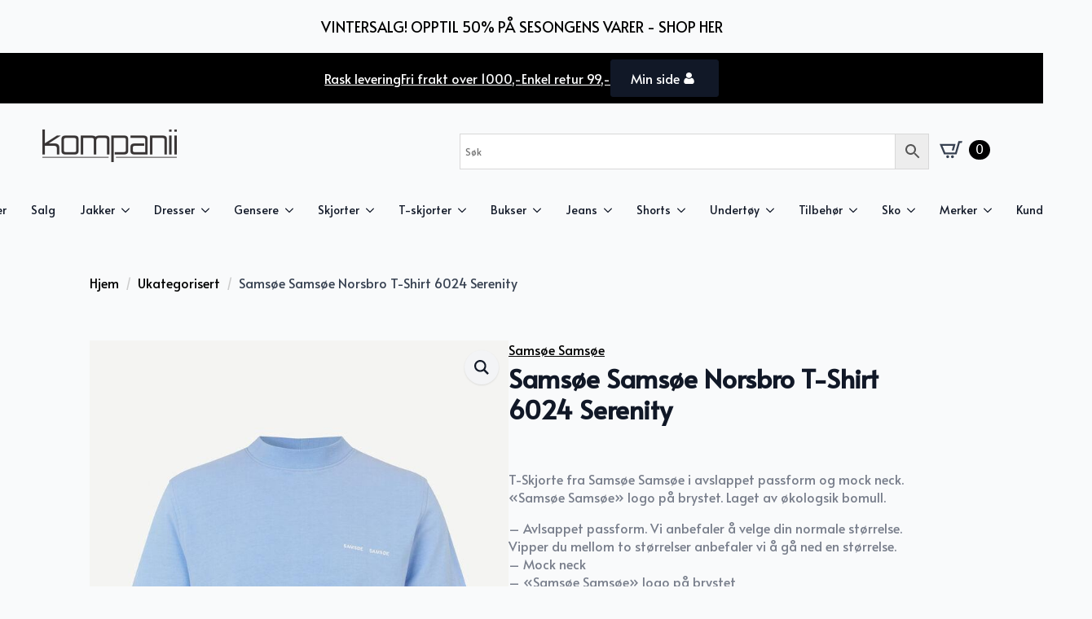

--- FILE ---
content_type: text/html; charset=UTF-8
request_url: https://kompanii.no/produkt/samsoe-samsoe-norsbro-t-shirt-6024-serenity/
body_size: 35128
content:
    <!doctype html>
    <html lang="nb-NO">

    <head>
        <meta charset="UTF-8">
        <meta name="viewport" content="width=device-width, initial-scale=1">
                    <link rel='stylesheet' href='https://kompanii.no/wp-content/plugins/breakdance/plugin/themeless/normalize.min.css'>
                <meta name='robots' content='index, follow, max-image-preview:large, max-snippet:-1, max-video-preview:-1' />
<script id="cookie-law-info-gcm-var-js">
var _ckyGcm = {"status":true,"default_settings":[{"analytics":"denied","advertisement":"denied","functional":"denied","necessary":"granted","ad_user_data":"denied","ad_personalization":"denied","regions":"All"}],"wait_for_update":2000,"url_passthrough":false,"ads_data_redaction":false}</script>
<script id="cookie-law-info-gcm-js" type="text/javascript" src="https://kompanii.no/wp-content/plugins/cookie-law-info/lite/frontend/js/gcm.min.js"></script> <script data-minify="1" id="cookieyes" type="text/javascript" src="https://kompanii.no/wp-content/cache/min/1/client_data/61eb5041de6bfc4db4b9f509/script.js?ver=1768558671"></script>
	<!-- This site is optimized with the Yoast SEO plugin v26.8 - https://yoast.com/product/yoast-seo-wordpress/ -->
	<title>Samsøe Samsøe Norsbro T-Shirt 6024 Serenity - Kompanii</title>
	<meta name="description" content="T-Skjorte fra Samsøe Samsøe i avslappet passform og mock neck. &quot;Samsøe Samsøe&quot; logo på brystet. Laget av økologsik bomull.nn- Av - kjøp" />
	<link rel="canonical" href="https://kompanii.no/produkt/samsoe-samsoe-norsbro-t-shirt-6024-serenity/" />
	<meta property="og:locale" content="nb_NO" />
	<meta property="og:type" content="article" />
	<meta property="og:title" content="Samsøe Samsøe Norsbro T-Shirt 6024 Serenity - Kompanii" />
	<meta property="og:description" content="T-Skjorte fra Samsøe Samsøe i avslappet passform og mock neck. &quot;Samsøe Samsøe&quot; logo på brystet. Laget av økologsik bomull.nn- Av - kjøp" />
	<meta property="og:url" content="https://kompanii.no/produkt/samsoe-samsoe-norsbro-t-shirt-6024-serenity/" />
	<meta property="og:site_name" content="Kompanii" />
	<meta property="article:publisher" content="https://www.facebook.com/kompanii" />
	<meta property="article:modified_time" content="2026-01-21T17:50:29+00:00" />
	<meta property="og:image" content="https://kompanii.no/wp-content/uploads/2026/01/WdMtXJ_1767898942_1000_0_0_pck.jpg" />
	<meta property="og:image:width" content="690" />
	<meta property="og:image:height" content="1035" />
	<meta property="og:image:type" content="image/jpeg" />
	<meta name="twitter:card" content="summary_large_image" />
	<script type="application/ld+json" class="yoast-schema-graph">{"@context":"https://schema.org","@graph":[{"@type":"WebPage","@id":"https://kompanii.no/produkt/samsoe-samsoe-norsbro-t-shirt-6024-serenity/","url":"https://kompanii.no/produkt/samsoe-samsoe-norsbro-t-shirt-6024-serenity/","name":"Samsøe Samsøe Norsbro T-Shirt 6024 Serenity - Kompanii","isPartOf":{"@id":"https://kompanii.no/#website"},"primaryImageOfPage":{"@id":"https://kompanii.no/produkt/samsoe-samsoe-norsbro-t-shirt-6024-serenity/#primaryimage"},"image":{"@id":"https://kompanii.no/produkt/samsoe-samsoe-norsbro-t-shirt-6024-serenity/#primaryimage"},"thumbnailUrl":"https://kompanii.no/wp-content/uploads/2026/01/zjXg31_1769017827_1000_0_0_pck.jpg","datePublished":"2024-05-14T12:20:38+00:00","dateModified":"2026-01-21T17:50:29+00:00","description":"T-Skjorte fra Samsøe Samsøe i avslappet passform og mock neck. \"Samsøe Samsøe\" logo på brystet. Laget av økologsik bomull.\\n\\n- Av - kjøp","breadcrumb":{"@id":"https://kompanii.no/produkt/samsoe-samsoe-norsbro-t-shirt-6024-serenity/#breadcrumb"},"inLanguage":"nb-NO","potentialAction":[{"@type":"ReadAction","target":["https://kompanii.no/produkt/samsoe-samsoe-norsbro-t-shirt-6024-serenity/"]}]},{"@type":"ImageObject","inLanguage":"nb-NO","@id":"https://kompanii.no/produkt/samsoe-samsoe-norsbro-t-shirt-6024-serenity/#primaryimage","url":"https://kompanii.no/wp-content/uploads/2026/01/zjXg31_1769017827_1000_0_0_pck.jpg","contentUrl":"https://kompanii.no/wp-content/uploads/2026/01/zjXg31_1769017827_1000_0_0_pck.jpg","width":690,"height":1035},{"@type":"BreadcrumbList","@id":"https://kompanii.no/produkt/samsoe-samsoe-norsbro-t-shirt-6024-serenity/#breadcrumb","itemListElement":[{"@type":"ListItem","position":1,"name":"Hjem","item":"https://kompanii.no/"},{"@type":"ListItem","position":2,"name":"Butikk","item":"https://kompanii.no/butikk/"},{"@type":"ListItem","position":3,"name":"Samsøe Samsøe Norsbro T-Shirt 6024 Serenity"}]},{"@type":"WebSite","@id":"https://kompanii.no/#website","url":"https://kompanii.no/","name":"https://kompanii.no/","description":"Motebutikk til herre i Arendal","publisher":{"@id":"https://kompanii.no/#organization"},"potentialAction":[{"@type":"SearchAction","target":{"@type":"EntryPoint","urlTemplate":"https://kompanii.no/?s={search_term_string}"},"query-input":{"@type":"PropertyValueSpecification","valueRequired":true,"valueName":"search_term_string"}}],"inLanguage":"nb-NO"},{"@type":"Organization","@id":"https://kompanii.no/#organization","name":"Kompanii","url":"https://kompanii.no/","logo":{"@type":"ImageObject","inLanguage":"nb-NO","@id":"https://kompanii.no/#/schema/logo/image/","url":"https://kompanii.no/wp-content/uploads/2025/01/Design-uten-navn-35.png","contentUrl":"https://kompanii.no/wp-content/uploads/2025/01/Design-uten-navn-35.png","width":1080,"height":1080,"caption":"Kompanii"},"image":{"@id":"https://kompanii.no/#/schema/logo/image/"},"sameAs":["https://www.facebook.com/kompanii","https://www.instagram.com/kompanii/"]}]}</script>
	<!-- / Yoast SEO plugin. -->


<link rel='dns-prefetch' href='//static.klaviyo.com' />
<link rel='dns-prefetch' href='//www.googletagmanager.com' />
<link rel="alternate" title="oEmbed (JSON)" type="application/json+oembed" href="https://kompanii.no/wp-json/oembed/1.0/embed?url=https%3A%2F%2Fkompanii.no%2Fprodukt%2Fsamsoe-samsoe-norsbro-t-shirt-6024-serenity%2F" />
<link rel="alternate" title="oEmbed (XML)" type="text/xml+oembed" href="https://kompanii.no/wp-json/oembed/1.0/embed?url=https%3A%2F%2Fkompanii.no%2Fprodukt%2Fsamsoe-samsoe-norsbro-t-shirt-6024-serenity%2F&#038;format=xml" />
<style id='wp-img-auto-sizes-contain-inline-css' type='text/css'>
img:is([sizes=auto i],[sizes^="auto," i]){contain-intrinsic-size:3000px 1500px}
/*# sourceURL=wp-img-auto-sizes-contain-inline-css */
</style>
<link data-minify="1" rel='stylesheet' id='berocket_advanced_content_css-css' href='https://kompanii.no/wp-content/cache/min/1/wp-content/plugins/woocommerce-advanced-products-labels/paid/addons/advanced_content/css/frontend.css?ver=1768558671' type='text/css' media='all' />
<link data-minify="1" rel='stylesheet' id='font-awesome-css' href='https://kompanii.no/wp-content/cache/min/1/wp-content/plugins/woocommerce-ajax-filters/berocket/assets/css/font-awesome.min.css?ver=1768558671' type='text/css' media='all' />
<link data-minify="1" rel='stylesheet' id='berocket_products_label_style-css' href='https://kompanii.no/wp-content/cache/min/1/wp-content/plugins/woocommerce-advanced-products-labels/css/frontend.css?ver=1768558671' type='text/css' media='all' />
<style id='berocket_products_label_style-inline-css' type='text/css'>

            @media (min-width: 1025px) {
                .berocket_hide_on_device_desktop:not(.berocket_alabel_id_demo) {display:none!important;}
            }
            @media (min-width: 768px) and (max-width: 1024px) {
                .berocket_hide_on_device_tablet:not(.berocket_alabel_id_demo) {display:none!important;}
            }
            @media (max-width: 767px) {
                .berocket_hide_on_device_mobile:not(.berocket_alabel_id_demo) {display:none!important;}
            }
            

        .berocket_better_labels:before,
        .berocket_better_labels:after {
            clear: both;
            content: " ";
            display: block;
        }
        .berocket_better_labels.berocket_better_labels_image {
            position: absolute!important;
            top: 0px!important;
            bottom: 0px!important;
            left: 0px!important;
            right: 0px!important;
            pointer-events: none;
        }
        .berocket_better_labels.berocket_better_labels_image * {
            pointer-events: none;
        }
        .berocket_better_labels.berocket_better_labels_image img,
        .berocket_better_labels.berocket_better_labels_image .fa,
        .berocket_better_labels.berocket_better_labels_image .berocket_color_label,
        .berocket_better_labels.berocket_better_labels_image .berocket_image_background,
        .berocket_better_labels .berocket_better_labels_line .br_alabel,
        .berocket_better_labels .berocket_better_labels_line .br_alabel span {
            pointer-events: all;
        }
        .berocket_better_labels .berocket_color_label,
        .br_alabel .berocket_color_label {
            width: 100%;
            height: 100%;
            display: block;
        }
        .berocket_better_labels .berocket_better_labels_position_left {
            text-align:left;
            float: left;
            clear: left;
        }
        .berocket_better_labels .berocket_better_labels_position_center {
            text-align:center;
        }
        .berocket_better_labels .berocket_better_labels_position_right {
            text-align:right;
            float: right;
            clear: right;
        }
        .berocket_better_labels.berocket_better_labels_label {
            clear: both
        }
        .berocket_better_labels .berocket_better_labels_line {
            line-height: 1px;
        }
        .berocket_better_labels.berocket_better_labels_label .berocket_better_labels_line {
            clear: none;
        }
        .berocket_better_labels .berocket_better_labels_position_left .berocket_better_labels_line {
            clear: left;
        }
        .berocket_better_labels .berocket_better_labels_position_right .berocket_better_labels_line {
            clear: right;
        }
        .berocket_better_labels .berocket_better_labels_line .br_alabel {
            display: inline-block;
            position: relative;
            top: 0!important;
            left: 0!important;
            right: 0!important;
            line-height: 1px;
        }.berocket_better_labels .berocket_better_labels_position {
                display: flex;
                flex-direction: column;
            }
            .berocket_better_labels .berocket_better_labels_position.berocket_better_labels_position_left {
                align-items: start;
            }
            .berocket_better_labels .berocket_better_labels_position.berocket_better_labels_position_right {
                align-items: end;
            }
            .rtl .berocket_better_labels .berocket_better_labels_position.berocket_better_labels_position_left {
                align-items: end;
            }
            .rtl .berocket_better_labels .berocket_better_labels_position.berocket_better_labels_position_right {
                align-items: start;
            }
            .berocket_better_labels .berocket_better_labels_position.berocket_better_labels_position_center {
                align-items: center;
            }
            .berocket_better_labels .berocket_better_labels_position .berocket_better_labels_inline {
                display: flex;
                align-items: start;
            }
/*# sourceURL=berocket_products_label_style-inline-css */
</style>
<link rel='stylesheet' id='berocket_aapf_widget-style-css' href='https://kompanii.no/wp-content/plugins/woocommerce-ajax-filters/assets/frontend/css/fullmain.min.css?ver=3.1.9.6' type='text/css' media='all' />
<style id='wp-emoji-styles-inline-css' type='text/css'>

	img.wp-smiley, img.emoji {
		display: inline !important;
		border: none !important;
		box-shadow: none !important;
		height: 1em !important;
		width: 1em !important;
		margin: 0 0.07em !important;
		vertical-align: -0.1em !important;
		background: none !important;
		padding: 0 !important;
	}
/*# sourceURL=wp-emoji-styles-inline-css */
</style>
<link rel='stylesheet' id='wp-block-library-css' href='https://kompanii.no/wp-includes/css/dist/block-library/style.min.css?ver=6.9' type='text/css' media='all' />
<style id='classic-theme-styles-inline-css' type='text/css'>
/*! This file is auto-generated */
.wp-block-button__link{color:#fff;background-color:#32373c;border-radius:9999px;box-shadow:none;text-decoration:none;padding:calc(.667em + 2px) calc(1.333em + 2px);font-size:1.125em}.wp-block-file__button{background:#32373c;color:#fff;text-decoration:none}
/*# sourceURL=/wp-includes/css/classic-themes.min.css */
</style>
<link data-minify="1" rel='stylesheet' id='modish-loyalty-style-css' href='https://kompanii.no/wp-content/cache/min/1/wp-content/plugins/modish-loyalty-plugin/includes/css/style.css?ver=1768558671' type='text/css' media='all' />
<link rel='stylesheet' id='photoswipe-css' href='https://kompanii.no/wp-content/plugins/woocommerce/assets/css/photoswipe/photoswipe.min.css?ver=10.4.3' type='text/css' media='all' />
<link rel='stylesheet' id='photoswipe-default-skin-css' href='https://kompanii.no/wp-content/plugins/woocommerce/assets/css/photoswipe/default-skin/default-skin.min.css?ver=10.4.3' type='text/css' media='all' />
<link rel='stylesheet' id='aws-style-css' href='https://kompanii.no/wp-content/plugins/advanced-woo-search/assets/css/common.min.css?ver=3.52' type='text/css' media='all' />
<link data-minify="1" rel='stylesheet' id='bnm-styles-css' href='https://kompanii.no/wp-content/cache/min/1/wp-content/plugins/digipos/includes/bnm-styles.css?ver=1768558671' type='text/css' media='all' />
<link rel='stylesheet' id='front-css' href='https://kompanii.no/wp-content/plugins/digipos/includes/css/front.css?ver=3.0.3' type='text/css' media='all' />
<script type="text/template" id="tmpl-variation-template">
	<div class="woocommerce-variation-description">{{{ data.variation.variation_description }}}</div>
	<div class="woocommerce-variation-price">{{{ data.variation.price_html }}}</div>
	<div class="woocommerce-variation-availability">{{{ data.variation.availability_html }}}</div>
</script>
<script type="text/template" id="tmpl-unavailable-variation-template">
	<p role="alert">Beklager, dette produktet er ikke tilgjengelig. Vennligst velg en annen kombinasjon.</p>
</script>
<script type="text/javascript" id="woocommerce-google-analytics-integration-gtag-js-after">
/* <![CDATA[ */
/* Google Analytics for WooCommerce (gtag.js) */
					window.dataLayer = window.dataLayer || [];
					function gtag(){dataLayer.push(arguments);}
					// Set up default consent state.
					for ( const mode of [{"analytics_storage":"denied","ad_storage":"denied","ad_user_data":"denied","ad_personalization":"denied","region":["AT","BE","BG","HR","CY","CZ","DK","EE","FI","FR","DE","GR","HU","IS","IE","IT","LV","LI","LT","LU","MT","NL","NO","PL","PT","RO","SK","SI","ES","SE","GB","CH"]}] || [] ) {
						gtag( "consent", "default", { "wait_for_update": 500, ...mode } );
					}
					gtag("js", new Date());
					gtag("set", "developer_id.dOGY3NW", true);
					gtag("config", "G-CE7BVD6ET4", {"track_404":true,"allow_google_signals":false,"logged_in":false,"linker":{"domains":[],"allow_incoming":false},"custom_map":{"dimension1":"logged_in"}});
//# sourceURL=woocommerce-google-analytics-integration-gtag-js-after
/* ]]> */
</script>
<script type="text/javascript" src="https://kompanii.no/wp-includes/js/jquery/jquery.min.js?ver=3.7.1" id="jquery-core-js"></script>
<script type="text/javascript" src="https://kompanii.no/wp-includes/js/jquery/jquery-migrate.min.js?ver=3.4.1" id="jquery-migrate-js"></script>
<script data-minify="1" type="text/javascript" src="https://kompanii.no/wp-content/cache/min/1/wp-content/plugins/woocommerce-advanced-products-labels/paid/addons/advanced_content/js/frontend.js?ver=1768558671" id="berocket_advanced_content-js"></script>
<script data-minify="1" type="text/javascript" src="https://kompanii.no/wp-content/cache/min/1/wp-content/plugins/modish-loyalty-plugin/includes/js/modish-loyalty.js?ver=1768558671" id="modish-loyalty-script-js"></script>
<script type="text/javascript" src="https://kompanii.no/wp-includes/js/underscore.min.js?ver=1.13.7" id="underscore-js"></script>
<script type="text/javascript" id="wp-util-js-extra">
/* <![CDATA[ */
var _wpUtilSettings = {"ajax":{"url":"/wp-admin/admin-ajax.php"}};
//# sourceURL=wp-util-js-extra
/* ]]> */
</script>
<script type="text/javascript" src="https://kompanii.no/wp-includes/js/wp-util.min.js?ver=6.9" id="wp-util-js"></script>
<script type="text/javascript" src="https://kompanii.no/wp-content/plugins/woocommerce/assets/js/jquery-blockui/jquery.blockUI.min.js?ver=2.7.0-wc.10.4.3" id="wc-jquery-blockui-js" defer="defer" data-wp-strategy="defer"></script>
<script type="text/javascript" id="wc-add-to-cart-variation-js-extra">
/* <![CDATA[ */
var wc_add_to_cart_variation_params = {"wc_ajax_url":"/?wc-ajax=%%endpoint%%","i18n_no_matching_variations_text":"Beklager, ingen produkter samsvarer med valget. Fors\u00f8k \u00e5 velge en annen kombinasjon.","i18n_make_a_selection_text":"Foreta produktvalg f\u00f8r du legger dette produktet i handlekurven din.","i18n_unavailable_text":"Beklager, dette produktet er ikke tilgjengelig. Vennligst velg en annen kombinasjon.","i18n_reset_alert_text":"Valget ditt har blitt tilbakestilt. Velg noen produktalternativer f\u00f8r du legger dette produktet i handlekurven."};
//# sourceURL=wc-add-to-cart-variation-js-extra
/* ]]> */
</script>
<script type="text/javascript" src="https://kompanii.no/wp-content/plugins/woocommerce/assets/js/frontend/add-to-cart-variation.min.js?ver=10.4.3" id="wc-add-to-cart-variation-js" defer="defer" data-wp-strategy="defer"></script>
<script type="text/javascript" id="wc-add-to-cart-js-extra">
/* <![CDATA[ */
var wc_add_to_cart_params = {"ajax_url":"/wp-admin/admin-ajax.php","wc_ajax_url":"/?wc-ajax=%%endpoint%%","i18n_view_cart":"Vis handlekurv","cart_url":"https://kompanii.no/handlekurv/","is_cart":"","cart_redirect_after_add":"no"};
//# sourceURL=wc-add-to-cart-js-extra
/* ]]> */
</script>
<script type="text/javascript" src="https://kompanii.no/wp-content/plugins/woocommerce/assets/js/frontend/add-to-cart.min.js?ver=10.4.3" id="wc-add-to-cart-js" defer="defer" data-wp-strategy="defer"></script>
<script type="text/javascript" src="https://kompanii.no/wp-content/plugins/woocommerce/assets/js/zoom/jquery.zoom.min.js?ver=1.7.21-wc.10.4.3" id="wc-zoom-js" defer="defer" data-wp-strategy="defer"></script>
<script type="text/javascript" src="https://kompanii.no/wp-content/plugins/woocommerce/assets/js/flexslider/jquery.flexslider.min.js?ver=2.7.2-wc.10.4.3" id="wc-flexslider-js" defer="defer" data-wp-strategy="defer"></script>
<script type="text/javascript" src="https://kompanii.no/wp-content/plugins/woocommerce/assets/js/photoswipe/photoswipe.min.js?ver=4.1.1-wc.10.4.3" id="wc-photoswipe-js" defer="defer" data-wp-strategy="defer"></script>
<script type="text/javascript" src="https://kompanii.no/wp-content/plugins/woocommerce/assets/js/photoswipe/photoswipe-ui-default.min.js?ver=4.1.1-wc.10.4.3" id="wc-photoswipe-ui-default-js" defer="defer" data-wp-strategy="defer"></script>
<script type="text/javascript" id="wc-single-product-js-extra">
/* <![CDATA[ */
var wc_single_product_params = {"i18n_required_rating_text":"Vennligst velg en vurdering","i18n_rating_options":["1 av 5 stjerner","2 av 5 stjerner","3 av 5 stjerner","4 av 5 stjerner","5 av 5 stjerner"],"i18n_product_gallery_trigger_text":"Se bildegalleri i fullskjerm","review_rating_required":"yes","flexslider":{"rtl":false,"animation":"slide","smoothHeight":true,"directionNav":false,"controlNav":"thumbnails","slideshow":false,"animationSpeed":500,"animationLoop":false,"allowOneSlide":false},"zoom_enabled":"1","zoom_options":[],"photoswipe_enabled":"1","photoswipe_options":{"shareEl":false,"closeOnScroll":false,"history":false,"hideAnimationDuration":0,"showAnimationDuration":0},"flexslider_enabled":"1"};
//# sourceURL=wc-single-product-js-extra
/* ]]> */
</script>
<script type="text/javascript" src="https://kompanii.no/wp-content/plugins/woocommerce/assets/js/frontend/single-product.min.js?ver=10.4.3" id="wc-single-product-js" defer="defer" data-wp-strategy="defer"></script>
<script type="text/javascript" src="https://kompanii.no/wp-content/plugins/woocommerce/assets/js/js-cookie/js.cookie.min.js?ver=2.1.4-wc.10.4.3" id="wc-js-cookie-js" defer="defer" data-wp-strategy="defer"></script>
<script type="text/javascript" id="woocommerce-js-extra">
/* <![CDATA[ */
var woocommerce_params = {"ajax_url":"/wp-admin/admin-ajax.php","wc_ajax_url":"/?wc-ajax=%%endpoint%%","i18n_password_show":"Vis passord","i18n_password_hide":"Skjul passord"};
//# sourceURL=woocommerce-js-extra
/* ]]> */
</script>
<script type="text/javascript" src="https://kompanii.no/wp-content/plugins/woocommerce/assets/js/frontend/woocommerce.min.js?ver=10.4.3" id="woocommerce-js" defer="defer" data-wp-strategy="defer"></script>
<script type="text/javascript" id="wc-cart-fragments-js-extra">
/* <![CDATA[ */
var wc_cart_fragments_params = {"ajax_url":"/wp-admin/admin-ajax.php","wc_ajax_url":"/?wc-ajax=%%endpoint%%","cart_hash_key":"wc_cart_hash_4d18ae5b2c8e3f17cc40819f9ab3711d","fragment_name":"wc_fragments_4d18ae5b2c8e3f17cc40819f9ab3711d","request_timeout":"5000"};
//# sourceURL=wc-cart-fragments-js-extra
/* ]]> */
</script>
<script type="text/javascript" src="https://kompanii.no/wp-content/plugins/woocommerce/assets/js/frontend/cart-fragments.min.js?ver=10.4.3" id="wc-cart-fragments-js" defer="defer" data-wp-strategy="defer"></script>
<script type="text/javascript" id="wc-settings-dep-in-header-js-after">
/* <![CDATA[ */
console.warn( "Scripts that have a dependency on [wc-settings, wc-blocks-checkout] must be loaded in the footer, klaviyo-klaviyo-checkout-block-editor-script was registered to load in the header, but has been switched to load in the footer instead. See https://github.com/woocommerce/woocommerce-gutenberg-products-block/pull/5059" );
console.warn( "Scripts that have a dependency on [wc-settings, wc-blocks-checkout] must be loaded in the footer, klaviyo-klaviyo-checkout-block-view-script was registered to load in the header, but has been switched to load in the footer instead. See https://github.com/woocommerce/woocommerce-gutenberg-products-block/pull/5059" );
//# sourceURL=wc-settings-dep-in-header-js-after
/* ]]> */
</script>
<link rel="https://api.w.org/" href="https://kompanii.no/wp-json/" /><link rel="alternate" title="JSON" type="application/json" href="https://kompanii.no/wp-json/wp/v2/product/110856" /><link rel="EditURI" type="application/rsd+xml" title="RSD" href="https://kompanii.no/xmlrpc.php?rsd" />
<meta name="generator" content="WordPress 6.9" />
<meta name="generator" content="WooCommerce 10.4.3" />
<link rel='shortlink' href='https://kompanii.no/?p=110856' />
<style>.product .images {position: relative;}</style><!-- Starting: Conversion Tracking for WooCommerce (https://wordpress.org/plugins/woocommerce-conversion-tracking/) -->
		<script>
			!function(f,b,e,v,n,t,s){if(f.fbq)return;n=f.fbq=function(){n.callMethod?
				n.callMethod.apply(n,arguments):n.queue.push(arguments)};if(!f._fbq)f._fbq=n;
				n.push=n;n.loaded=!0;n.version='2.0';n.queue=[];t=b.createElement(e);t.async=!0;
				t.src=v;s=b.getElementsByTagName(e)[0];s.parentNode.insertBefore(t,s)}(window,
				document,'script','https://connect.facebook.net/en_US/fbevents.js');
			fbq('init', '1812128968950545', {});fbq('track', 'PageView', {});		</script>

		<!--  <noscript><img height="1" width="1" style="display:none"
		 src="https://www.facebook.com/tr?id=1336191666485656&ev=PageView&noscript=1"
		 /></noscript> -->
				<script>
			(function (window, document) {
				if (window.wcfbq) return;
				window.wcfbq = (function () {
					if (arguments.length > 0) {
						var pixelId, trackType, contentObj;

						if (typeof arguments[0] == 'string') pixelId = arguments[0];
						if (typeof arguments[1] == 'string') trackType = arguments[1];
						if (typeof arguments[2] == 'object') contentObj = arguments[2];

						var params = [];
						if (typeof pixelId === 'string' && pixelId.replace(/\s+/gi, '') != '' &&
							typeof trackType === 'string' && trackType.replace(/\s+/gi, '')) {
							params.push('id=' + encodeURIComponent(pixelId));
							switch (trackType) {
								case 'PageView':
								case 'ViewContent':
								case 'Search':
								case 'AddToCart':
								case 'InitiateCheckout':
								case 'AddPaymentInfo':
								case 'Lead':
								case 'CompleteRegistration':
								case 'Purchase':
								case 'AddToWishlist':
									params.push('ev=' + encodeURIComponent(trackType));
									break;
								default:
									return;
							}

							params.push('dl=' + encodeURIComponent(document.location.href));
							if (document.referrer) params.push('rl=' + encodeURIComponent(document.referrer));
							params.push('if=false');
							params.push('ts=' + new Date().getTime());

							if (typeof contentObj == 'object') {
								for (var u in contentObj) {
									if (typeof contentObj[u] == 'object' && contentObj[u] instanceof Array) {
										if (contentObj[u].length > 0) {
											for (var y = 0; y < contentObj[u].length; y++) { contentObj[u][y] = (contentObj[u][y] + '').replace(/^\s+|\s+$/gi, '').replace(/\s+/gi, ' ').replace(/,/gi, '§'); }
											params.push('cd[' + u + ']=' + encodeURIComponent(contentObj[u].join(',').replace(/^/gi, '[\'').replace(/$/gi, '\']').replace(/,/gi, '\',\'').replace(/§/gi, '\,')));
										}
									}
									else if (typeof contentObj[u] == 'string')
										params.push('cd[' + u + ']=' + encodeURIComponent(contentObj[u]));
								}
							}

							params.push('v=' + encodeURIComponent('2.7.19'));

							var imgId = new Date().getTime();
							var img = document.createElement('img');
							img.id = 'fb_' + imgId, img.src = 'https://www.facebook.com/tr/?' + params.join('&'), img.width = 1, img.height = 1, img.style = 'display:none;';
							document.body.appendChild(img);
							window.setTimeout(function () { var t = document.getElementById('fb_' + imgId); t.parentElement.removeChild(t); }, 1000);
						}
					}
				});
			})(window, document);
		</script>
				<script type="text/javascript">
			jQuery( function( $ ) {
				$(document).on('added_to_cart', function ( event, fragments, hash, button ) {
					var currencySymbol = $($(button.get()[0]).closest('.product')
						.find('.woocommerce-Price-currencySymbol').get()[0]).text();

					var price = $(button.get()[0]).closest('.product').find('.amount').text();
					var originalPrice = price.split(currencySymbol).slice(-1).pop();

					var settings = [{"pixel_id":"1812128968950545","events":{"AddToCart":"on","InitiateCheckout":"on","Purchase":"on","ViewContent":"on","ViewCategory":"on","Search":"on","AddToWishlist":"on"}}];
					$.each( settings, function( index, setting ) {
						if ( 'AddToCart' in setting.events ) {
							wcfbq(setting.pixel_id, 'AddToCart', {
								content_ids: [ $(button).data('product_id') ],
								content_type: 'product',
								value: originalPrice,
								currency: 'NOK',
							});
						}

					} );
				});
			});
		</script>
		        <script async src="https://www.googletagmanager.com/gtag/js?id=AW-965857460"></script>
        <script>
            window.dataLayer = window.dataLayer || [];
            function gtag(){dataLayer.push(arguments)};
            gtag('js', new Date());

            gtag('config', 'AW-965857460');
        </script>
        <!-- End: Conversion Tracking for WooCommerce Codes -->
    <style>
        .woocommerce ul.products li.product img {
            width: 100%;
            aspect-ratio: 5 / 7;
            object-fit: contain;
            background-color: transparent;
            padding: 0;
        }
    </style>
        <style>
        .custom-cart-wrapper {
            position: relative;
        }

        .custom-cart-link {
            text-decoration: none;
            color: #000000;
        }

        .custom-cart-icon {
            position: relative;
            display: inline-block;
        }

        .material-icons {
            font-size: 24px;
            color: #000000;
        }

        .custom-icon-img {
            width: 24px;
            height: auto;
        }

        .cart-count {
            position: absolute;
            top: -10px;
            right: -12px;
            background-color: #000000;
            color: #ffffff;
            border-radius: 50%;
            font-size: 10px;
            width: 18px;
            height: 18px;
            display: flex;
            align-items: center;
            justify-content: center;
            z-index: 10;
        }

        @media (max-width: 768px) {
            .custom-cart-wrapper {
                                    position: relative;
                            }

            .material-icons {
                font-size: 30px;
                color: #000000;
            }

            .custom-icon-img {
                width: 30px;
                height: auto;
            }

            .cart-count {
                top: -5px;
                right: -5px;
                font-size: 12px;
                width: 20px;
                height: 20px;
            }
        }
    </style>
    <link rel="stylesheet" href="https://fonts.googleapis.com/icon?family=Material+Icons"><!-- Google site verification - Google for WooCommerce -->
<meta name="google-site-verification" content="CuK6obt6SwrLMiER9n3Oeag1dOqoZsCBPba1t0mGgto" />
	<noscript><style>.woocommerce-product-gallery{ opacity: 1 !important; }</style></noscript>
	<noscript><style>.lazyload[data-src]{display:none !important;}</style></noscript><style>.lazyload{background-image:none !important;}.lazyload:before{background-image:none !important;}</style><link rel="icon" href="https://kompanii.no/wp-content/uploads/2020/11/cropped-favikon-150x150.png" sizes="32x32" />
<link rel="icon" href="https://kompanii.no/wp-content/uploads/2020/11/cropped-favikon-300x300.png" sizes="192x192" />
<link rel="apple-touch-icon" href="https://kompanii.no/wp-content/uploads/2020/11/cropped-favikon-300x300.png" />
<meta name="msapplication-TileImage" content="https://kompanii.no/wp-content/uploads/2020/11/cropped-favikon-300x300.png" />
<!-- [HEADER ASSETS] -->
<link data-minify="1" rel="stylesheet" href="https://kompanii.no/wp-content/cache/min/1/wp-content/plugins/breakdance/subplugins/breakdance-woocommerce/css/breakdance-woocommerce.css?ver=1768558671" />

<link data-minify="1" rel="stylesheet" href="https://kompanii.no/wp-content/cache/min/1/wp-content/plugins/breakdance/subplugins/breakdance-elements/dependencies-files/custom-tabs@1/tabs.css?ver=1768558695" />
<link data-minify="1" rel="stylesheet" href="https://kompanii.no/wp-content/cache/min/1/wp-content/plugins/breakdance/subplugins/breakdance-elements/dependencies-files/awesome-menu@1/awesome-menu.css?ver=1768558671" />
<link data-minify="1" rel="stylesheet" href="https://kompanii.no/wp-content/cache/min/1/wp-content/plugins/breakdance/subplugins/breakdance-elements/dependencies-files/popups@1/popups.css?ver=1768558671" />
<link rel="stylesheet" href="https://fonts.googleapis.com/css2?family=Alata:ital,wght@0,100;0,200;0,300;0,400;0,500;0,600;0,700;0,800;0,900;1,100;1,200;1,300;1,400;1,500;1,600;1,700;1,800;1,900&family=Montserrat:ital,wght@0,100;0,200;0,300;0,400;0,500;0,600;0,700;0,800;0,900;1,100;1,200;1,300;1,400;1,500;1,600;1,700;1,800;1,900&display=swap" />

<link data-minify="1" rel="stylesheet" href="https://kompanii.no/wp-content/cache/min/1/wp-content/uploads/breakdance/css/post-134720-defaults.css?ver=1768558695" />

<link data-minify="1" rel="stylesheet" href="https://kompanii.no/wp-content/cache/min/1/wp-content/uploads/breakdance/css/post-134590-defaults.css?ver=1768558671" />

<link data-minify="1" rel="stylesheet" href="https://kompanii.no/wp-content/cache/min/1/wp-content/uploads/breakdance/css/post-134615-defaults.css?ver=1768558671" />

<link data-minify="1" rel="stylesheet" href="https://kompanii.no/wp-content/cache/min/1/wp-content/uploads/breakdance/css/post-134982-defaults.css?ver=1768558671" />

<link data-minify="1" rel="stylesheet" href="https://kompanii.no/wp-content/cache/min/1/wp-content/uploads/breakdance/css/post-134746-defaults.css?ver=1768558671" />

<link data-minify="1" rel="stylesheet" href="https://kompanii.no/wp-content/cache/min/1/wp-content/uploads/breakdance/css/global-settings.css?ver=1768558671" />

<link data-minify="1" rel="stylesheet" href="https://kompanii.no/wp-content/cache/min/1/wp-content/uploads/breakdance/css/selectors.css?ver=1768558671" />

<link data-minify="1" rel="stylesheet" href="https://kompanii.no/wp-content/cache/min/1/wp-content/uploads/breakdance/css/post-134720.css?ver=1768558695" />

<link data-minify="1" rel="stylesheet" href="https://kompanii.no/wp-content/cache/min/1/wp-content/uploads/breakdance/css/post-134590.css?ver=1768558671" />

<link data-minify="1" rel="stylesheet" href="https://kompanii.no/wp-content/cache/min/1/wp-content/uploads/breakdance/css/post-134615.css?ver=1768558671" />

<link data-minify="1" rel="stylesheet" href="https://kompanii.no/wp-content/cache/min/1/wp-content/uploads/breakdance/css/post-134982.css?ver=1768558671" />

<link data-minify="1" rel="stylesheet" href="https://kompanii.no/wp-content/cache/min/1/wp-content/uploads/breakdance/css/post-134746.css?ver=1768558671" />
<!-- [/EOF HEADER ASSETS] -->
<meta name="google-site-verification" content="csBAgxYtAz6F9Q0rczJNYRaq242VypufaeorLMOaWYo" />

<meta name="google-site-verification" content="CuK6obt6SwrLMiER9n3Oeag1dOqoZsCBPba1t0mGgto" />

    <meta name="generator" content="WP Rocket 3.20.3" data-wpr-features="wpr_minify_js wpr_minify_css wpr_preload_links" /></head>
    
    <body class="wp-singular product-template-default single single-product postid-110856 wp-theme-breakdance-zero breakdance theme-breakdance-zero woocommerce woocommerce-page woocommerce-no-js">
            <section data-rocket-location-hash="de401762c24b69c7aac828abf26bd2b1" class="bde-section-134590-234 bde-section">
  
  
	



<div data-rocket-location-hash="72eaeb47ed695c3cfcaebef02a644af5" class="section-container"><a class="bde-container-link-134590-235 bde-container-link breakdance-link" href="https://kompanii.no/salg/" target="_self" data-type="url">
  
  
	



<div class="bde-text-134590-236 bde-text">
vintersalg! opptil 50% på sesongens varer - shop her
</div>

</a></div>
</section><header data-rocket-location-hash="cc9c5b9f6c1934f1a44f77526a3d09d4" class="bde-header-builder-134590-100 bde-header-builder bde-header-builder--sticky-scroll-slide">

<div data-rocket-location-hash="fb56c01e3e2c4a92ff33900c7de218a9" class="bde-header-builder__container"><div data-rocket-location-hash="f8d2da06e91c33d924b66c3434fd4d45" class="bde-div-134590-101 bde-div">
  
  
	



<a class="bde-text-link-134590-123 bde-text-link breakdance-link" href="https://kompanii.no/frakt-og-levering/" target="_self" data-type="url">
  Rask levering

</a><a class="bde-text-link-134590-124 bde-text-link breakdance-link" href="https://kompanii.no/betingelser/" target="_self" data-type="url">
  Fri frakt over 1000,-

</a><a class="bde-text-link-134590-125 bde-text-link breakdance-link" href="https://kompanii.no/retur/" target="_self" data-type="url">
  Enkel retur 99,-

</a><div class="bde-button-134590-122 bde-button">
    
                        
                        
    
    
    
    
            
                    
            
            

    
    
    
    
    
    <a class="breakdance-link button-atom button-atom--custom bde-button__button" href="https://kompanii.no/min-konto/" target="_self" data-type="url"  >

    
        <span class="button-atom__text">Min side</span>

                            
        
                </a>

    


</div>
</div><div data-rocket-location-hash="3a464260d00f5171ac7da4104a1541f9" class="bde-div-134590-106 bde-div">
  
  
	



<a class="bde-container-link-134590-107 bde-container-link breakdance-link" href="https://kompanii.no" target="_self" data-type="url">
  
  
	



<div class="bde-image-134590-108 bde-image">
<figure class="breakdance-image breakdance-image--134592">
	<div class="breakdance-image-container">
		<div class="breakdance-image-clip"><img class="breakdance-image-object lazyload" src="[data-uri]" width="165" height="40" data-src="https://kompanii.no/wp-content/uploads/2025/09/logo-610x148-1-40.png" decoding="async" data-eio-rwidth="165" data-eio-rheight="40"><noscript><img class="breakdance-image-object" src="https://kompanii.no/wp-content/uploads/2025/09/logo-610x148-1-40.png" width="165" height="40" data-eio="l"></noscript></div>
	</div></figure>

</div>

</a><div class="bde-search-form-134590-114 bde-search-form">






   


<div class="aws-container" data-url="/?wc-ajax=aws_action" data-siteurl="https://kompanii.no" data-lang="" data-show-loader="true" data-show-more="true" data-show-page="true" data-ajax-search="true" data-show-clear="true" data-mobile-screen="false" data-use-analytics="false" data-min-chars="1" data-buttons-order="2" data-timeout="300" data-is-mobile="false" data-page-id="110856" data-tax="" ><form class="aws-search-form js-search-form" action="https://kompanii.no/" method="get" role="search" ><div class="aws-wrapper"><label class="aws-search-label" for="6978c4ef7c3c9">Søk</label><input type="search" name="s" id="6978c4ef7c3c9" value="" class="aws-search-field js-search-form-field" placeholder="Søk" autocomplete="off" /><input type="hidden" name="post_type" value="product"><input type="hidden" name="type_aws" value="true"><div class="aws-search-clear"><span>×</span></div><div class="aws-loader"></div></div><div class="aws-search-btn aws-form-btn"><span class="aws-search-btn_icon"><svg focusable="false" xmlns="http://www.w3.org/2000/svg" viewBox="0 0 24 24" width="24px"><path d="M15.5 14h-.79l-.28-.27C15.41 12.59 16 11.11 16 9.5 16 5.91 13.09 3 9.5 3S3 5.91 3 9.5 5.91 16 9.5 16c1.61 0 3.09-.59 4.23-1.57l.27.28v.79l5 4.99L20.49 19l-4.99-5zm-6 0C7.01 14 5 11.99 5 9.5S7.01 5 9.5 5 14 7.01 14 9.5 11.99 14 9.5 14z"></path></svg></span></div></form></div>


</div><div class="bde-mini-cart-134590-118 bde-mini-cart breakdance-woocommerce">
    <a class="bde-mini-cart-toggle" href="https://kompanii.no/handlekurv/" aria-label="Vis handlekurv" >
        <span class="bde-mini-cart-toggle__subtotal" data-count='0'><span class="woocommerce-Price-amount amount"><bdi>0&nbsp;<span class="woocommerce-Price-currencySymbol">&#107;&#114;</span></bdi></span></span>
        <span class="bde-mini-cart-toggle__icon"></span>
        <span class="bde-mini-cart-toggle__counter" data-count='0'>0</span>
    </a>

    <div class="bde-mini-cart-offcanvas bde-mini-cart-offcanvas--dropdown bde-mini-cart-offcanvas--primary-cart bde-mini-cart-offcanvas--left">
        <div class="bde-mini-cart-offcanvas-body">
            <div class="bde-mini-cart-offcanvas-topbar">
                <p class="bde-mini-cart-offcanvas-title bde-h6">Handlekurv</p>
                <button class="bde-mini-cart-offcanvas__close-button">×</button>
            </div>

            
            <div class="widget_shopping_cart_content">
                

    <p class="woocommerce-mini-cart__empty-message">Du har ingen produkter i handlekurven.</p>


            </div>

            
                    </div>

        <span class="bde-mini-cart-offcanvas-overlay"></span>
    </div>

</div><div class="bde-button-134590-141 bde-button">
    
                        
                        
    
    
    
    
            
                    
            
            

    
    
    
    
    
    <a class="breakdance-link button-atom button-atom--custom bde-button__button" href="https://kompanii.no/nyheter/" target="_self" data-type="url"  >

    
        <span class="button-atom__text">Nyheter</span>

        
        
                </a>

    


</div><div class="bde-button-134590-140 bde-button">
    
                        
                        
    
    
    
    
            
                    
            
            

    
    
    
    
    
    <a class="breakdance-link button-atom button-atom--custom bde-button__button" href="https://kompanii.no/salg/" target="_self" data-type="url"  >

    
        <span class="button-atom__text">Salg</span>

        
        
                </a>

    


</div><div class="bde-button-134590-139 bde-button">
    
                        
                        
    
    
    
    
            
                    
            
            

    
    
    
    
    
    <a class="breakdance-link button-atom button-atom--custom bde-button__button" href="https://kompanii.no/kundeklubb/" target="_self" data-type="url"  >

    
        <span class="button-atom__text">Kundeklubb</span>

        
        
                </a>

    


</div>
</div><div data-rocket-location-hash="e3325974bad9bcfdca2ec3ba37bba26a" class="bde-wp-menu-134590-115 bde-wp-menu">


      
        
    <nav class="breakdance-menu breakdance-menu--collapse    ">
    <button class="breakdance-menu-toggle breakdance-menu-toggle--squeeze" type="button" aria-label="Open Menu" aria-expanded="false" aria-controls="menu-115">
                  <span class="breakdance-menu-toggle-icon">
            <span class="breakdance-menu-toggle-lines"></span>
          </span>
            </button>
    
  <ul class="breakdance-menu-list" id="menu-115">
              
  
    <li id="menu-item-135014" class="menu-item menu-item-type-post_type menu-item-object-page menu-item-135014 breakdance-menu-item"><a href="https://kompanii.no/nyheter/" class="breakdance-menu-link">Nyheter</a></li>
<li id="menu-item-135015" class="menu-item menu-item-type-post_type menu-item-object-page menu-item-135015 breakdance-menu-item"><a href="https://kompanii.no/salg/" class="breakdance-menu-link">Salg</a></li>
<li id="menu-item-100601" class="menu-item menu-item-type-taxonomy menu-item-object-product_cat menu-item-has-children menu-item-100601 breakdance-menu-item breakdance-dropdown breakdance-dropdown--wp breakdance-dropdown--with-link"><div class="breakdance-dropdown-toggle"><a href="https://kompanii.no/produktkategori/jakker/" class="breakdance-menu-link" aria-expanded="false">Jakker</a><button class="breakdance-menu-link-arrow" type="button" aria-expanded="false" aria-label="Jakker Submenu"></button></div><div class="breakdance-dropdown-floater" aria-hidden="true">
  <div class="breakdance-dropdown-body">
    <div class="breakdance-dropdown-section">
<ul class="breakdance-dropdown-links">
	<li id="menu-item-0" class="menu-item-0 breakdance-dropdown-item"><a href="https://kompanii.no/produktkategori/jakker/bomberjakker/" class="breakdance-dropdown-link"><span class="breakdance-dropdown-link__text">Bomberjakker</span></a></li>
	<li class="menu-item-0 breakdance-dropdown-item"><a href="https://kompanii.no/produktkategori/jakker/dunjakker/" class="breakdance-dropdown-link"><span class="breakdance-dropdown-link__text">Dunjakker</span></a></li>
	<li class="menu-item-0 breakdance-dropdown-item"><a href="https://kompanii.no/produktkategori/jakker/fieldjakker/" class="breakdance-dropdown-link"><span class="breakdance-dropdown-link__text">Fieldjakker</span></a></li>
	<li class="menu-item-0 breakdance-dropdown-item"><a href="https://kompanii.no/produktkategori/jakker/fleecejakker/" class="breakdance-dropdown-link"><span class="breakdance-dropdown-link__text">Fleecejakker</span></a></li>
	<li class="menu-item-0 breakdance-dropdown-item"><a href="https://kompanii.no/produktkategori/jakker/frakker/" class="breakdance-dropdown-link"><span class="breakdance-dropdown-link__text">Frakker</span></a></li>
	<li class="menu-item-0 breakdance-dropdown-item"><a href="https://kompanii.no/produktkategori/jakker/parkas/" class="breakdance-dropdown-link"><span class="breakdance-dropdown-link__text">Parkas</span></a></li>
	<li class="menu-item-0 breakdance-dropdown-item"><a href="https://kompanii.no/produktkategori/jakker/regnjakker/" class="breakdance-dropdown-link"><span class="breakdance-dropdown-link__text">Regnjakker</span></a></li>
	<li class="menu-item-0 breakdance-dropdown-item"><a href="https://kompanii.no/produktkategori/jakker/skjortejakker/" class="breakdance-dropdown-link"><span class="breakdance-dropdown-link__text">Skjortejakker</span></a></li>
	<li class="menu-item-0 breakdance-dropdown-item"><a href="https://kompanii.no/produktkategori/jakker/vester-jakker/" class="breakdance-dropdown-link"><span class="breakdance-dropdown-link__text">Vester</span></a></li>
	<li class="menu-item-0 breakdance-dropdown-item"><a href="https://kompanii.no/produktkategori/jakker/windbreaker/" class="breakdance-dropdown-link"><span class="breakdance-dropdown-link__text">Windbreaker</span></a></li>
</ul>
    </div>
  </div>
</div></li>
<li id="menu-item-100624" class="menu-item menu-item-type-taxonomy menu-item-object-product_cat menu-item-has-children menu-item-100624 breakdance-menu-item breakdance-dropdown breakdance-dropdown--wp breakdance-dropdown--with-link"><div class="breakdance-dropdown-toggle"><a href="https://kompanii.no/produktkategori/dresser/" class="breakdance-menu-link" aria-expanded="false">Dresser</a><button class="breakdance-menu-link-arrow" type="button" aria-expanded="false" aria-label="Dresser Submenu"></button></div><div class="breakdance-dropdown-floater" aria-hidden="true">
  <div class="breakdance-dropdown-body">
    <div class="breakdance-dropdown-section">
<ul class="breakdance-dropdown-links">
	<li class="menu-item-0 breakdance-dropdown-item"><a href="https://kompanii.no/produktkategori/dresser/blazer/" class="breakdance-dropdown-link"><span class="breakdance-dropdown-link__text">Blazer</span></a></li>
	<li class="menu-item-0 breakdance-dropdown-item"><a href="https://kompanii.no/produktkategori/dresser/dressbukser/" class="breakdance-dropdown-link"><span class="breakdance-dropdown-link__text">Dressbukser</span></a></li>
	<li class="menu-item-0 breakdance-dropdown-item"><a href="https://kompanii.no/produktkategori/dresser/dressjakker/" class="breakdance-dropdown-link"><span class="breakdance-dropdown-link__text">Dressjakker</span></a></li>
	<li class="menu-item-0 breakdance-dropdown-item"><a href="https://kompanii.no/produktkategori/dresser/smoking/" class="breakdance-dropdown-link"><span class="breakdance-dropdown-link__text">Smoking</span></a></li>
</ul>
    </div>
  </div>
</div></li>
<li id="menu-item-100635" class="menu-item menu-item-type-taxonomy menu-item-object-product_cat menu-item-has-children menu-item-100635 breakdance-menu-item breakdance-dropdown breakdance-dropdown--wp breakdance-dropdown--with-link"><div class="breakdance-dropdown-toggle"><a href="https://kompanii.no/produktkategori/gensere/" class="breakdance-menu-link" aria-expanded="false">Gensere</a><button class="breakdance-menu-link-arrow" type="button" aria-expanded="false" aria-label="Gensere Submenu"></button></div><div class="breakdance-dropdown-floater" aria-hidden="true">
  <div class="breakdance-dropdown-body">
    <div class="breakdance-dropdown-section">
<ul class="breakdance-dropdown-links">
	<li class="menu-item-0 breakdance-dropdown-item"><a href="https://kompanii.no/produktkategori/gensere/collegegensere/" class="breakdance-dropdown-link"><span class="breakdance-dropdown-link__text">Collegegensere</span></a></li>
	<li class="menu-item-0 breakdance-dropdown-item"><a href="https://kompanii.no/produktkategori/gensere/full-zip-gensere/" class="breakdance-dropdown-link"><span class="breakdance-dropdown-link__text">Full Zip Gensere</span></a></li>
	<li class="menu-item-0 breakdance-dropdown-item"><a href="https://kompanii.no/produktkategori/gensere/half-zip-gensere/" class="breakdance-dropdown-link"><span class="breakdance-dropdown-link__text">Half Zip Gensere</span></a></li>
	<li class="menu-item-0 breakdance-dropdown-item"><a href="https://kompanii.no/produktkategori/gensere/hettegensere/" class="breakdance-dropdown-link"><span class="breakdance-dropdown-link__text">Hettegensere</span></a></li>
	<li class="menu-item-0 breakdance-dropdown-item"><a href="https://kompanii.no/produktkategori/gensere/hoy-hals-gensere/" class="breakdance-dropdown-link"><span class="breakdance-dropdown-link__text">Høy Hals Gensere</span></a></li>
	<li class="menu-item-0 breakdance-dropdown-item"><a href="https://kompanii.no/produktkategori/gensere/rund-hals-gensere/" class="breakdance-dropdown-link"><span class="breakdance-dropdown-link__text">Rund Hals Gensere</span></a></li>
</ul>
    </div>
  </div>
</div></li>
<li id="menu-item-100653" class="menu-item menu-item-type-taxonomy menu-item-object-product_cat menu-item-has-children menu-item-100653 breakdance-menu-item breakdance-dropdown breakdance-dropdown--wp breakdance-dropdown--with-link"><div class="breakdance-dropdown-toggle"><a href="https://kompanii.no/produktkategori/skjorter/" class="breakdance-menu-link" aria-expanded="false">Skjorter</a><button class="breakdance-menu-link-arrow" type="button" aria-expanded="false" aria-label="Skjorter Submenu"></button></div><div class="breakdance-dropdown-floater" aria-hidden="true">
  <div class="breakdance-dropdown-body">
    <div class="breakdance-dropdown-section">
<ul class="breakdance-dropdown-links">
	<li class="menu-item-0 breakdance-dropdown-item"><a href="https://kompanii.no/produktkategori/skjorter/businesskjorter/" class="breakdance-dropdown-link"><span class="breakdance-dropdown-link__text">Businesskjorter</span></a></li>
	<li class="menu-item-0 breakdance-dropdown-item"><a href="https://kompanii.no/produktkategori/skjorter/flanellskjorter/" class="breakdance-dropdown-link"><span class="breakdance-dropdown-link__text">Flanellskjorter</span></a></li>
	<li class="menu-item-0 breakdance-dropdown-item"><a href="https://kompanii.no/produktkategori/skjorter/jerseyskjorter/" class="breakdance-dropdown-link"><span class="breakdance-dropdown-link__text">Jerseyskjorter</span></a></li>
	<li class="menu-item-0 breakdance-dropdown-item"><a href="https://kompanii.no/produktkategori/skjorter/kordfloyelskjorter/" class="breakdance-dropdown-link"><span class="breakdance-dropdown-link__text">Kordfløyelskjorter</span></a></li>
	<li class="menu-item-0 breakdance-dropdown-item"><a href="https://kompanii.no/produktkategori/skjorter/kortermede-skjorter/" class="breakdance-dropdown-link"><span class="breakdance-dropdown-link__text">Kortermede skjorter</span></a></li>
	<li class="menu-item-0 breakdance-dropdown-item"><a href="https://kompanii.no/produktkategori/skjorter/linskjorter/" class="breakdance-dropdown-link"><span class="breakdance-dropdown-link__text">Linskjorter</span></a></li>
	<li class="menu-item-0 breakdance-dropdown-item"><a href="https://kompanii.no/produktkategori/skjorter/overshirts/" class="breakdance-dropdown-link"><span class="breakdance-dropdown-link__text">Overshirts</span></a></li>
	<li class="menu-item-0 breakdance-dropdown-item"><a href="https://kompanii.no/produktkategori/skjorter/oxfordskjorter/" class="breakdance-dropdown-link"><span class="breakdance-dropdown-link__text">Oxfordskjorter</span></a></li>
	<li class="menu-item-0 breakdance-dropdown-item"><a href="https://kompanii.no/produktkategori/skjorter/poplinskjorter/" class="breakdance-dropdown-link"><span class="breakdance-dropdown-link__text">Poplinskjorter</span></a></li>
	<li class="menu-item-0 breakdance-dropdown-item"><a href="https://kompanii.no/produktkategori/skjorter/tencelskjorter/" class="breakdance-dropdown-link"><span class="breakdance-dropdown-link__text">Tencelskjorter</span></a></li>
</ul>
    </div>
  </div>
</div></li>
<li id="menu-item-100663" class="menu-item menu-item-type-taxonomy menu-item-object-product_cat menu-item-has-children menu-item-100663 breakdance-menu-item breakdance-dropdown breakdance-dropdown--wp breakdance-dropdown--with-link"><div class="breakdance-dropdown-toggle"><a href="https://kompanii.no/produktkategori/t-skjorter/" class="breakdance-menu-link" aria-expanded="false">T-skjorter</a><button class="breakdance-menu-link-arrow" type="button" aria-expanded="false" aria-label="T-skjorter Submenu"></button></div><div class="breakdance-dropdown-floater" aria-hidden="true">
  <div class="breakdance-dropdown-body">
    <div class="breakdance-dropdown-section">
<ul class="breakdance-dropdown-links">
	<li class="menu-item-0 breakdance-dropdown-item"><a href="https://kompanii.no/produktkategori/t-skjorter/langermede-t-skjorter/" class="breakdance-dropdown-link"><span class="breakdance-dropdown-link__text">Langermede T-skjorter</span></a></li>
	<li class="menu-item-0 breakdance-dropdown-item"><a href="https://kompanii.no/produktkategori/t-skjorter/pikeer/" class="breakdance-dropdown-link"><span class="breakdance-dropdown-link__text">Pikèer</span></a></li>
	<li class="menu-item-0 breakdance-dropdown-item"><a href="https://kompanii.no/produktkategori/t-skjorter/singletter/" class="breakdance-dropdown-link"><span class="breakdance-dropdown-link__text">Singletter</span></a></li>
	<li class="menu-item-0 breakdance-dropdown-item"><a href="https://kompanii.no/produktkategori/t-skjorter/t-skjorter-t-skjorter/" class="breakdance-dropdown-link"><span class="breakdance-dropdown-link__text">T-skjorter</span></a></li>
</ul>
    </div>
  </div>
</div></li>
<li id="menu-item-100670" class="menu-item menu-item-type-taxonomy menu-item-object-product_cat menu-item-has-children menu-item-100670 breakdance-menu-item breakdance-dropdown breakdance-dropdown--wp breakdance-dropdown--with-link"><div class="breakdance-dropdown-toggle"><a href="https://kompanii.no/produktkategori/bukser/" class="breakdance-menu-link" aria-expanded="false">Bukser</a><button class="breakdance-menu-link-arrow" type="button" aria-expanded="false" aria-label="Bukser Submenu"></button></div><div class="breakdance-dropdown-floater" aria-hidden="true">
  <div class="breakdance-dropdown-body">
    <div class="breakdance-dropdown-section">
<ul class="breakdance-dropdown-links">
	<li class="menu-item-0 breakdance-dropdown-item"><a href="https://kompanii.no/produktkategori/bukser/cargobukser/" class="breakdance-dropdown-link"><span class="breakdance-dropdown-link__text">Cargobukser</span></a></li>
	<li class="menu-item-0 breakdance-dropdown-item"><a href="https://kompanii.no/produktkategori/bukser/chinos/" class="breakdance-dropdown-link"><span class="breakdance-dropdown-link__text">Chinos</span></a></li>
	<li class="menu-item-0 breakdance-dropdown-item"><a href="https://kompanii.no/produktkategori/bukser/drawstringbukser/" class="breakdance-dropdown-link"><span class="breakdance-dropdown-link__text">Drawstringbukser</span></a></li>
	<li class="menu-item-0 breakdance-dropdown-item"><a href="https://kompanii.no/produktkategori/bukser/joggebukser/" class="breakdance-dropdown-link"><span class="breakdance-dropdown-link__text">Joggebukser</span></a></li>
	<li class="menu-item-0 breakdance-dropdown-item"><a href="https://kompanii.no/produktkategori/bukser/kordfloyelbukser/" class="breakdance-dropdown-link"><span class="breakdance-dropdown-link__text">Kordfløyelbukser</span></a></li>
	<li class="menu-item-0 breakdance-dropdown-item"><a href="https://kompanii.no/produktkategori/bukser/linbukser/" class="breakdance-dropdown-link"><span class="breakdance-dropdown-link__text">Linbukser</span></a></li>
</ul>
    </div>
  </div>
</div></li>
<li id="menu-item-100678" class="menu-item menu-item-type-taxonomy menu-item-object-product_cat menu-item-has-children menu-item-100678 breakdance-menu-item breakdance-dropdown breakdance-dropdown--wp breakdance-dropdown--with-link"><div class="breakdance-dropdown-toggle"><a href="https://kompanii.no/produktkategori/jeans/" class="breakdance-menu-link" aria-expanded="false">Jeans</a><button class="breakdance-menu-link-arrow" type="button" aria-expanded="false" aria-label="Jeans Submenu"></button></div><div class="breakdance-dropdown-floater" aria-hidden="true">
  <div class="breakdance-dropdown-body">
    <div class="breakdance-dropdown-section">
<ul class="breakdance-dropdown-links">
	<li class="menu-item-0 breakdance-dropdown-item"><a href="https://kompanii.no/produktkategori/jeans/regular-fit/" class="breakdance-dropdown-link"><span class="breakdance-dropdown-link__text">Regular Fit</span></a></li>
	<li class="menu-item-0 breakdance-dropdown-item"><a href="https://kompanii.no/produktkategori/jeans/slim-fit/" class="breakdance-dropdown-link"><span class="breakdance-dropdown-link__text">Slim Fit</span></a></li>
	<li class="menu-item-0 breakdance-dropdown-item"><a href="https://kompanii.no/produktkategori/jeans/tapered-fit/" class="breakdance-dropdown-link"><span class="breakdance-dropdown-link__text">Tapered Fit</span></a></li>
</ul>
    </div>
  </div>
</div></li>
<li id="menu-item-100689" class="menu-item menu-item-type-taxonomy menu-item-object-product_cat menu-item-has-children menu-item-100689 breakdance-menu-item breakdance-dropdown breakdance-dropdown--wp breakdance-dropdown--with-link"><div class="breakdance-dropdown-toggle"><a href="https://kompanii.no/produktkategori/shorts/" class="breakdance-menu-link" aria-expanded="false">Shorts</a><button class="breakdance-menu-link-arrow" type="button" aria-expanded="false" aria-label="Shorts Submenu"></button></div><div class="breakdance-dropdown-floater" aria-hidden="true">
  <div class="breakdance-dropdown-body">
    <div class="breakdance-dropdown-section">
<ul class="breakdance-dropdown-links">
	<li class="menu-item-0 breakdance-dropdown-item"><a href="https://kompanii.no/produktkategori/shorts/badeshorts-shorts/" class="breakdance-dropdown-link"><span class="breakdance-dropdown-link__text">Badeshorts</span></a></li>
	<li class="menu-item-0 breakdance-dropdown-item"><a href="https://kompanii.no/produktkategori/shorts/chinosshorts/" class="breakdance-dropdown-link"><span class="breakdance-dropdown-link__text">Chinosshorts</span></a></li>
	<li class="menu-item-0 breakdance-dropdown-item"><a href="https://kompanii.no/produktkategori/shorts/denimshorts/" class="breakdance-dropdown-link"><span class="breakdance-dropdown-link__text">Denimshorts</span></a></li>
	<li class="menu-item-0 breakdance-dropdown-item"><a href="https://kompanii.no/produktkategori/shorts/drawstringshorts/" class="breakdance-dropdown-link"><span class="breakdance-dropdown-link__text">Drawstringshorts</span></a></li>
	<li class="menu-item-0 breakdance-dropdown-item"><a href="https://kompanii.no/produktkategori/shorts/joggebukseshorts/" class="breakdance-dropdown-link"><span class="breakdance-dropdown-link__text">Joggebukseshorts</span></a></li>
	<li class="menu-item-0 breakdance-dropdown-item"><a href="https://kompanii.no/produktkategori/shorts/linshorts/" class="breakdance-dropdown-link"><span class="breakdance-dropdown-link__text">Linshorts</span></a></li>
</ul>
    </div>
  </div>
</div></li>
<li id="menu-item-100697" class="menu-item menu-item-type-taxonomy menu-item-object-product_cat menu-item-has-children menu-item-100697 breakdance-menu-item breakdance-dropdown breakdance-dropdown--wp breakdance-dropdown--with-link"><div class="breakdance-dropdown-toggle"><a href="https://kompanii.no/produktkategori/undertoy/" class="breakdance-menu-link" aria-expanded="false">Undertøy</a><button class="breakdance-menu-link-arrow" type="button" aria-expanded="false" aria-label="Undertøy Submenu"></button></div><div class="breakdance-dropdown-floater" aria-hidden="true">
  <div class="breakdance-dropdown-body">
    <div class="breakdance-dropdown-section">
<ul class="breakdance-dropdown-links">
	<li class="menu-item-0 breakdance-dropdown-item"><a href="https://kompanii.no/produktkategori/undertoy/boxershorts/" class="breakdance-dropdown-link"><span class="breakdance-dropdown-link__text">Boxershorts</span></a></li>
	<li class="menu-item-0 breakdance-dropdown-item"><a href="https://kompanii.no/produktkategori/undertoy/sokker/" class="breakdance-dropdown-link"><span class="breakdance-dropdown-link__text">Sokker</span></a></li>
	<li class="menu-item-0 breakdance-dropdown-item"><a href="https://kompanii.no/produktkategori/undertoy/trunks/" class="breakdance-dropdown-link"><span class="breakdance-dropdown-link__text">Trunks</span></a></li>
	<li class="menu-item-0 breakdance-dropdown-item"><a href="https://kompanii.no/produktkategori/undertoy/truser/" class="breakdance-dropdown-link"><span class="breakdance-dropdown-link__text">Truser</span></a></li>
</ul>
    </div>
  </div>
</div></li>
<li id="menu-item-100704" class="menu-item menu-item-type-taxonomy menu-item-object-product_cat menu-item-has-children menu-item-100704 breakdance-menu-item breakdance-dropdown breakdance-dropdown--wp breakdance-dropdown--with-link"><div class="breakdance-dropdown-toggle"><a href="https://kompanii.no/produktkategori/tilbehor/" class="breakdance-menu-link" aria-expanded="false">Tilbehør</a><button class="breakdance-menu-link-arrow" type="button" aria-expanded="false" aria-label="Tilbehør Submenu"></button></div><div class="breakdance-dropdown-floater" aria-hidden="true">
  <div class="breakdance-dropdown-body">
    <div class="breakdance-dropdown-section">
<ul class="breakdance-dropdown-links">
	<li class="menu-item-0 breakdance-dropdown-item"><a href="https://kompanii.no/produktkategori/tilbehor/badehandkle/" class="breakdance-dropdown-link"><span class="breakdance-dropdown-link__text">Badehåndkle</span></a></li>
	<li class="menu-item-0 breakdance-dropdown-item"><a href="https://kompanii.no/produktkategori/tilbehor/belter/" class="breakdance-dropdown-link"><span class="breakdance-dropdown-link__text">Belter</span></a></li>
	<li class="menu-item-0 breakdance-dropdown-item"><a href="https://kompanii.no/produktkategori/tilbehor/bukseseler/" class="breakdance-dropdown-link"><span class="breakdance-dropdown-link__text">Bukseseler</span></a></li>
	<li class="menu-item-0 breakdance-dropdown-item"><a href="https://kompanii.no/produktkategori/tilbehor/caps/" class="breakdance-dropdown-link"><span class="breakdance-dropdown-link__text">Caps</span></a></li>
	<li class="menu-item-0 breakdance-dropdown-item"><a href="https://kompanii.no/produktkategori/tilbehor/kortholder/" class="breakdance-dropdown-link"><span class="breakdance-dropdown-link__text">Kortholder</span></a></li>
	<li class="menu-item-0 breakdance-dropdown-item"><a href="https://kompanii.no/produktkategori/tilbehor/lommetorkle/" class="breakdance-dropdown-link"><span class="breakdance-dropdown-link__text">Lommetørkle</span></a></li>
	<li class="menu-item-0 breakdance-dropdown-item"><a href="https://kompanii.no/produktkategori/tilbehor/lue/" class="breakdance-dropdown-link"><span class="breakdance-dropdown-link__text">Lue</span></a></li>
	<li class="menu-item-0 breakdance-dropdown-item"><a href="https://kompanii.no/produktkategori/tilbehor/mansjettknapper/" class="breakdance-dropdown-link"><span class="breakdance-dropdown-link__text">Mansjettknapper</span></a></li>
	<li class="menu-item-0 breakdance-dropdown-item"><a href="https://kompanii.no/produktkategori/tilbehor/messengerbag/" class="breakdance-dropdown-link"><span class="breakdance-dropdown-link__text">Messengerbag</span></a></li>
	<li class="menu-item-0 breakdance-dropdown-item"><a href="https://kompanii.no/produktkategori/tilbehor/skjerf/" class="breakdance-dropdown-link"><span class="breakdance-dropdown-link__text">Skjerf</span></a></li>
	<li class="menu-item-0 breakdance-dropdown-item"><a href="https://kompanii.no/produktkategori/tilbehor/slips/" class="breakdance-dropdown-link"><span class="breakdance-dropdown-link__text">Slips</span></a></li>
	<li class="menu-item-0 breakdance-dropdown-item"><a href="https://kompanii.no/produktkategori/tilbehor/sloyfe/" class="breakdance-dropdown-link"><span class="breakdance-dropdown-link__text">Sløyfe</span></a></li>
	<li class="menu-item-0 breakdance-dropdown-item"><a href="https://kompanii.no/produktkategori/tilbehor/solbriller/" class="breakdance-dropdown-link"><span class="breakdance-dropdown-link__text">Solbriller</span></a></li>
	<li class="menu-item-0 breakdance-dropdown-item"><a href="https://kompanii.no/produktkategori/tilbehor/svetteband/" class="breakdance-dropdown-link"><span class="breakdance-dropdown-link__text">Svettebånd</span></a></li>
	<li class="menu-item-0 breakdance-dropdown-item"><a href="https://kompanii.no/produktkategori/tilbehor/toalettbag/" class="breakdance-dropdown-link"><span class="breakdance-dropdown-link__text">Toalettbag</span></a></li>
	<li class="menu-item-0 breakdance-dropdown-item"><a href="https://kompanii.no/produktkategori/tilbehor/weekendbag/" class="breakdance-dropdown-link"><span class="breakdance-dropdown-link__text">Weekendbag</span></a></li>
</ul>
    </div>
  </div>
</div></li>
<li id="menu-item-101590" class="menu-item menu-item-type-taxonomy menu-item-object-product_cat menu-item-has-children menu-item-101590 breakdance-menu-item breakdance-dropdown breakdance-dropdown--wp breakdance-dropdown--with-link"><div class="breakdance-dropdown-toggle"><a href="https://kompanii.no/produktkategori/sko/" class="breakdance-menu-link" aria-expanded="false">Sko</a><button class="breakdance-menu-link-arrow" type="button" aria-expanded="false" aria-label="Sko Submenu"></button></div><div class="breakdance-dropdown-floater" aria-hidden="true">
  <div class="breakdance-dropdown-body">
    <div class="breakdance-dropdown-section">
<ul class="breakdance-dropdown-links">
	<li class="menu-item-0 breakdance-dropdown-item"><a href="https://kompanii.no/produktkategori/sko/boots/" class="breakdance-dropdown-link"><span class="breakdance-dropdown-link__text">Boots</span></a></li>
	<li class="menu-item-0 breakdance-dropdown-item"><a href="https://kompanii.no/produktkategori/sko/dressko/" class="breakdance-dropdown-link"><span class="breakdance-dropdown-link__text">Dressko</span></a></li>
	<li class="menu-item-0 breakdance-dropdown-item"><a href="https://kompanii.no/produktkategori/sko/sneakers/" class="breakdance-dropdown-link"><span class="breakdance-dropdown-link__text">Sneakers</span></a></li>
</ul>
    </div>
  </div>
</div></li>
<li id="menu-item-86549" class="menu-item menu-item-type-custom menu-item-object-custom menu-item-has-children menu-item-86549 breakdance-menu-item breakdance-dropdown breakdance-dropdown--wp breakdance-dropdown--with-link"><div class="breakdance-dropdown-toggle"><a href="https://kompanii.no/merker/" class="breakdance-menu-link" aria-expanded="false">Merker</a><button class="breakdance-menu-link-arrow" type="button" aria-expanded="false" aria-label="Merker Submenu"></button></div><div class="breakdance-dropdown-floater" aria-hidden="true">
  <div class="breakdance-dropdown-body">
    <div class="breakdance-dropdown-section">
<ul class="breakdance-dropdown-links">
	<li class="menu-item-0 breakdance-dropdown-item"><a href="https://kompanii.no/brand/amanda-christensen/" class="breakdance-dropdown-link"><span class="breakdance-dropdown-link__text">Amanda Christensen</span></a></li>
	<li class="menu-item-0 breakdance-dropdown-item"><a href="https://kompanii.no/brand/bread-boxers/" class="breakdance-dropdown-link"><span class="breakdance-dropdown-link__text">Bread &amp; Boxers</span></a></li>
	<li class="menu-item-0 breakdance-dropdown-item"><a href="https://kompanii.no/brand/calvin-klein/" class="breakdance-dropdown-link"><span class="breakdance-dropdown-link__text">Calvin Klein</span></a></li>
	<li class="menu-item-0 breakdance-dropdown-item"><a href="https://kompanii.no/brand/chimi-eyewear/" class="breakdance-dropdown-link"><span class="breakdance-dropdown-link__text">Chimi Eyewear</span></a></li>
	<li class="menu-item-0 breakdance-dropdown-item"><a href="https://kompanii.no/brand/gramicci/" class="breakdance-dropdown-link"><span class="breakdance-dropdown-link__text">Gramicci</span></a></li>
	<li class="menu-item-0 breakdance-dropdown-item"><a href="https://kompanii.no/brand/holzweiler/" class="breakdance-dropdown-link"><span class="breakdance-dropdown-link__text">Holzweiler</span></a></li>
	<li class="menu-item-0 breakdance-dropdown-item"><a href="https://kompanii.no/brand/j-lindeberg/" class="breakdance-dropdown-link"><span class="breakdance-dropdown-link__text">J.Lindeberg</span></a></li>
	<li class="menu-item-0 breakdance-dropdown-item"><a href="https://kompanii.no/brand/j-lindeberg-sport/" class="breakdance-dropdown-link"><span class="breakdance-dropdown-link__text">J.Lindeberg Sport</span></a></li>
	<li class="menu-item-0 breakdance-dropdown-item"><a href="https://kompanii.no/brand/jeanerica/" class="breakdance-dropdown-link"><span class="breakdance-dropdown-link__text">Jeanerica</span></a></li>
	<li class="menu-item-0 breakdance-dropdown-item"><a href="https://kompanii.no/brand/mono/" class="breakdance-dropdown-link"><span class="breakdance-dropdown-link__text">Mono</span></a></li>
	<li class="menu-item-0 breakdance-dropdown-item"><a href="https://kompanii.no/brand/neuw/" class="breakdance-dropdown-link"><span class="breakdance-dropdown-link__text">Neuw</span></a></li>
	<li class="menu-item-0 breakdance-dropdown-item"><a href="https://kompanii.no/brand/oas/" class="breakdance-dropdown-link"><span class="breakdance-dropdown-link__text">OAS</span></a></li>
	<li class="menu-item-0 breakdance-dropdown-item"><a href="https://kompanii.no/brand/saddler/" class="breakdance-dropdown-link"><span class="breakdance-dropdown-link__text">Saddler</span></a></li>
	<li class="menu-item-0 breakdance-dropdown-item"><a href="https://kompanii.no/brand/samsoe-samsoe/" class="breakdance-dropdown-link"><span class="breakdance-dropdown-link__text">Samsøe Samsøe</span></a></li>
	<li class="menu-item-0 breakdance-dropdown-item"><a href="https://kompanii.no/brand/tiger-of-sweden/" class="breakdance-dropdown-link"><span class="breakdance-dropdown-link__text">Tiger of Sweden</span></a></li>
	<li class="menu-item-0 breakdance-dropdown-item"><a href="https://kompanii.no/brand/veja/" class="breakdance-dropdown-link"><span class="breakdance-dropdown-link__text">Veja</span></a></li>
	<li class="menu-item-0 breakdance-dropdown-item"><a href="https://kompanii.no/brand/yacaia/" class="breakdance-dropdown-link"><span class="breakdance-dropdown-link__text">Yacaia</span></a></li>
</ul>
    </div>
  </div>
</div></li>
<li id="menu-item-136594" class="menu-item menu-item-type-post_type menu-item-object-page menu-item-136594 breakdance-menu-item"><a href="https://kompanii.no/kundeklubb/" class="breakdance-menu-link">Kundeklubb</a></li>

  </ul>
  </nav>


</div></div>

<div data-rocket-location-hash="9c8fa50a2357dbc0b326aed002f900fa" class="bde-header-builder__header-builder-border-bottom"></div>

</header><header data-rocket-location-hash="e9858df591038fe33e879584fa06049d" class="bde-header-builder-134590-150 bde-header-builder bde-header-builder--sticky-scroll-slide">

<div data-rocket-location-hash="d8a162cd104ae62d907f661469d18d2a" class="bde-header-builder__container"><div data-rocket-location-hash="d73455042ee65d1af9150cae2d27c238" class="bde-div-134590-151 bde-div">
  
  
	



<a class="bde-text-link-134590-152 bde-text-link breakdance-link" href="https://kompanii.no/frakt-og-levering/" target="_self" data-type="url">
  Rask levering

</a><a class="bde-text-link-134590-153 bde-text-link breakdance-link" href="https://kompanii.no/betingelser/" target="_self" data-type="url">
  Fri frakt over 1000,-

</a><a class="bde-text-link-134590-154 bde-text-link breakdance-link" href="https://kompanii.no/retur/" target="_self" data-type="url">
  Enkel retur 99,-

</a><div class="bde-button-134590-155 bde-button">
    
                        
                        
    
    
    
    
            
                    
            
            

    
    
    
    
    
    <a class="breakdance-link button-atom button-atom--custom bde-button__button" href="https://kompanii.no/min-konto/" target="_self" data-type="url"  >

    
        <span class="button-atom__text">Min side</span>

                            
        
                </a>

    


</div>
</div><div data-rocket-location-hash="6091624ae0b45ffca49cd1f277a63139" class="bde-div-134590-156 bde-div">
  
  
	



<a class="bde-container-link-134590-157 bde-container-link breakdance-link" href="https://kompanii.no" target="_self" data-type="url">
  
  
	



<div class="bde-image-134590-158 bde-image">
<figure class="breakdance-image breakdance-image--134592">
	<div class="breakdance-image-container">
		<div class="breakdance-image-clip"><img class="breakdance-image-object lazyload" src="[data-uri]" width="165" height="40" data-src="https://kompanii.no/wp-content/uploads/2025/09/logo-610x148-1-40.png" decoding="async" data-eio-rwidth="165" data-eio-rheight="40"><noscript><img class="breakdance-image-object" src="https://kompanii.no/wp-content/uploads/2025/09/logo-610x148-1-40.png" width="165" height="40" data-eio="l"></noscript></div>
	</div></figure>

</div>

</a><div class="bde-search-form-134590-159 bde-search-form">






   


<div class="aws-container" data-url="/?wc-ajax=aws_action" data-siteurl="https://kompanii.no" data-lang="" data-show-loader="true" data-show-more="true" data-show-page="true" data-ajax-search="true" data-show-clear="true" data-mobile-screen="false" data-use-analytics="false" data-min-chars="1" data-buttons-order="2" data-timeout="300" data-is-mobile="false" data-page-id="110856" data-tax="" ><form class="aws-search-form js-search-form" action="https://kompanii.no/" method="get" role="search" ><div class="aws-wrapper"><label class="aws-search-label" for="6978c4efa9521">Søk</label><input type="search" name="s" id="6978c4efa9521" value="" class="aws-search-field js-search-form-field" placeholder="Søk" autocomplete="off" /><input type="hidden" name="post_type" value="product"><input type="hidden" name="type_aws" value="true"><div class="aws-search-clear"><span>×</span></div><div class="aws-loader"></div></div><div class="aws-search-btn aws-form-btn"><span class="aws-search-btn_icon"><svg focusable="false" xmlns="http://www.w3.org/2000/svg" viewBox="0 0 24 24" width="24px"><path d="M15.5 14h-.79l-.28-.27C15.41 12.59 16 11.11 16 9.5 16 5.91 13.09 3 9.5 3S3 5.91 3 9.5 5.91 16 9.5 16c1.61 0 3.09-.59 4.23-1.57l.27.28v.79l5 4.99L20.49 19l-4.99-5zm-6 0C7.01 14 5 11.99 5 9.5S7.01 5 9.5 5 14 7.01 14 9.5 11.99 14 9.5 14z"></path></svg></span></div></form></div>


</div><div class="bde-mini-cart-134590-160 bde-mini-cart breakdance-woocommerce">
    <a class="bde-mini-cart-toggle" href="https://kompanii.no/handlekurv/" aria-label="Vis handlekurv" >
        <span class="bde-mini-cart-toggle__subtotal" data-count='0'><span class="woocommerce-Price-amount amount"><bdi>0&nbsp;<span class="woocommerce-Price-currencySymbol">&#107;&#114;</span></bdi></span></span>
        <span class="bde-mini-cart-toggle__icon"></span>
        <span class="bde-mini-cart-toggle__counter" data-count='0'>0</span>
    </a>

    <div class="bde-mini-cart-offcanvas bde-mini-cart-offcanvas--dropdown bde-mini-cart-offcanvas--primary-cart bde-mini-cart-offcanvas--left">
        <div class="bde-mini-cart-offcanvas-body">
            <div class="bde-mini-cart-offcanvas-topbar">
                <p class="bde-mini-cart-offcanvas-title bde-h6">Handlekurv</p>
                <button class="bde-mini-cart-offcanvas__close-button">×</button>
            </div>

            
            <div class="widget_shopping_cart_content">
                

    <p class="woocommerce-mini-cart__empty-message">Du har ingen produkter i handlekurven.</p>


            </div>

            
                    </div>

        <span class="bde-mini-cart-offcanvas-overlay"></span>
    </div>

</div>
</div><div data-rocket-location-hash="cfa5a393ad38890ef92d08057d96c8ee" class="bde-wp-menu-134590-164 bde-wp-menu">


      
        
    <nav class="breakdance-menu breakdance-menu--collapse    ">
    <button class="breakdance-menu-toggle breakdance-menu-toggle--squeeze" type="button" aria-label="Open Menu" aria-expanded="false" aria-controls="menu-164">
                  <span class="breakdance-menu-toggle-icon">
            <span class="breakdance-menu-toggle-lines"></span>
          </span>
            </button>
    
  <ul class="breakdance-menu-list" id="menu-164">
              
  
    <li class="menu-item menu-item-type-post_type menu-item-object-page menu-item-135014 breakdance-menu-item"><a href="https://kompanii.no/nyheter/" class="breakdance-menu-link">Nyheter</a></li>
<li class="menu-item menu-item-type-post_type menu-item-object-page menu-item-135015 breakdance-menu-item"><a href="https://kompanii.no/salg/" class="breakdance-menu-link">Salg</a></li>
<li class="menu-item menu-item-type-taxonomy menu-item-object-product_cat menu-item-has-children menu-item-100601 breakdance-menu-item breakdance-dropdown breakdance-dropdown--wp breakdance-dropdown--with-link"><div class="breakdance-dropdown-toggle"><a href="https://kompanii.no/produktkategori/jakker/" class="breakdance-menu-link" aria-expanded="false">Jakker</a><button class="breakdance-menu-link-arrow" type="button" aria-expanded="false" aria-label="Jakker Submenu"></button></div><div class="breakdance-dropdown-floater" aria-hidden="true">
  <div class="breakdance-dropdown-body">
    <div class="breakdance-dropdown-section">
<ul class="breakdance-dropdown-links">
	<li class="menu-item-0 breakdance-dropdown-item"><a href="https://kompanii.no/produktkategori/jakker/bomberjakker/" class="breakdance-dropdown-link"><span class="breakdance-dropdown-link__text">Bomberjakker</span></a></li>
	<li class="menu-item-0 breakdance-dropdown-item"><a href="https://kompanii.no/produktkategori/jakker/dunjakker/" class="breakdance-dropdown-link"><span class="breakdance-dropdown-link__text">Dunjakker</span></a></li>
	<li class="menu-item-0 breakdance-dropdown-item"><a href="https://kompanii.no/produktkategori/jakker/fieldjakker/" class="breakdance-dropdown-link"><span class="breakdance-dropdown-link__text">Fieldjakker</span></a></li>
	<li class="menu-item-0 breakdance-dropdown-item"><a href="https://kompanii.no/produktkategori/jakker/fleecejakker/" class="breakdance-dropdown-link"><span class="breakdance-dropdown-link__text">Fleecejakker</span></a></li>
	<li class="menu-item-0 breakdance-dropdown-item"><a href="https://kompanii.no/produktkategori/jakker/frakker/" class="breakdance-dropdown-link"><span class="breakdance-dropdown-link__text">Frakker</span></a></li>
	<li class="menu-item-0 breakdance-dropdown-item"><a href="https://kompanii.no/produktkategori/jakker/parkas/" class="breakdance-dropdown-link"><span class="breakdance-dropdown-link__text">Parkas</span></a></li>
	<li class="menu-item-0 breakdance-dropdown-item"><a href="https://kompanii.no/produktkategori/jakker/regnjakker/" class="breakdance-dropdown-link"><span class="breakdance-dropdown-link__text">Regnjakker</span></a></li>
	<li class="menu-item-0 breakdance-dropdown-item"><a href="https://kompanii.no/produktkategori/jakker/skjortejakker/" class="breakdance-dropdown-link"><span class="breakdance-dropdown-link__text">Skjortejakker</span></a></li>
	<li class="menu-item-0 breakdance-dropdown-item"><a href="https://kompanii.no/produktkategori/jakker/vester-jakker/" class="breakdance-dropdown-link"><span class="breakdance-dropdown-link__text">Vester</span></a></li>
	<li class="menu-item-0 breakdance-dropdown-item"><a href="https://kompanii.no/produktkategori/jakker/windbreaker/" class="breakdance-dropdown-link"><span class="breakdance-dropdown-link__text">Windbreaker</span></a></li>
</ul>
    </div>
  </div>
</div></li>
<li class="menu-item menu-item-type-taxonomy menu-item-object-product_cat menu-item-has-children menu-item-100624 breakdance-menu-item breakdance-dropdown breakdance-dropdown--wp breakdance-dropdown--with-link"><div class="breakdance-dropdown-toggle"><a href="https://kompanii.no/produktkategori/dresser/" class="breakdance-menu-link" aria-expanded="false">Dresser</a><button class="breakdance-menu-link-arrow" type="button" aria-expanded="false" aria-label="Dresser Submenu"></button></div><div class="breakdance-dropdown-floater" aria-hidden="true">
  <div class="breakdance-dropdown-body">
    <div class="breakdance-dropdown-section">
<ul class="breakdance-dropdown-links">
	<li class="menu-item-0 breakdance-dropdown-item"><a href="https://kompanii.no/produktkategori/dresser/blazer/" class="breakdance-dropdown-link"><span class="breakdance-dropdown-link__text">Blazer</span></a></li>
	<li class="menu-item-0 breakdance-dropdown-item"><a href="https://kompanii.no/produktkategori/dresser/dressbukser/" class="breakdance-dropdown-link"><span class="breakdance-dropdown-link__text">Dressbukser</span></a></li>
	<li class="menu-item-0 breakdance-dropdown-item"><a href="https://kompanii.no/produktkategori/dresser/dressjakker/" class="breakdance-dropdown-link"><span class="breakdance-dropdown-link__text">Dressjakker</span></a></li>
	<li class="menu-item-0 breakdance-dropdown-item"><a href="https://kompanii.no/produktkategori/dresser/smoking/" class="breakdance-dropdown-link"><span class="breakdance-dropdown-link__text">Smoking</span></a></li>
</ul>
    </div>
  </div>
</div></li>
<li class="menu-item menu-item-type-taxonomy menu-item-object-product_cat menu-item-has-children menu-item-100635 breakdance-menu-item breakdance-dropdown breakdance-dropdown--wp breakdance-dropdown--with-link"><div class="breakdance-dropdown-toggle"><a href="https://kompanii.no/produktkategori/gensere/" class="breakdance-menu-link" aria-expanded="false">Gensere</a><button class="breakdance-menu-link-arrow" type="button" aria-expanded="false" aria-label="Gensere Submenu"></button></div><div class="breakdance-dropdown-floater" aria-hidden="true">
  <div class="breakdance-dropdown-body">
    <div class="breakdance-dropdown-section">
<ul class="breakdance-dropdown-links">
	<li class="menu-item-0 breakdance-dropdown-item"><a href="https://kompanii.no/produktkategori/gensere/collegegensere/" class="breakdance-dropdown-link"><span class="breakdance-dropdown-link__text">Collegegensere</span></a></li>
	<li class="menu-item-0 breakdance-dropdown-item"><a href="https://kompanii.no/produktkategori/gensere/full-zip-gensere/" class="breakdance-dropdown-link"><span class="breakdance-dropdown-link__text">Full Zip Gensere</span></a></li>
	<li class="menu-item-0 breakdance-dropdown-item"><a href="https://kompanii.no/produktkategori/gensere/half-zip-gensere/" class="breakdance-dropdown-link"><span class="breakdance-dropdown-link__text">Half Zip Gensere</span></a></li>
	<li class="menu-item-0 breakdance-dropdown-item"><a href="https://kompanii.no/produktkategori/gensere/hettegensere/" class="breakdance-dropdown-link"><span class="breakdance-dropdown-link__text">Hettegensere</span></a></li>
	<li class="menu-item-0 breakdance-dropdown-item"><a href="https://kompanii.no/produktkategori/gensere/hoy-hals-gensere/" class="breakdance-dropdown-link"><span class="breakdance-dropdown-link__text">Høy Hals Gensere</span></a></li>
	<li class="menu-item-0 breakdance-dropdown-item"><a href="https://kompanii.no/produktkategori/gensere/rund-hals-gensere/" class="breakdance-dropdown-link"><span class="breakdance-dropdown-link__text">Rund Hals Gensere</span></a></li>
</ul>
    </div>
  </div>
</div></li>
<li class="menu-item menu-item-type-taxonomy menu-item-object-product_cat menu-item-has-children menu-item-100653 breakdance-menu-item breakdance-dropdown breakdance-dropdown--wp breakdance-dropdown--with-link"><div class="breakdance-dropdown-toggle"><a href="https://kompanii.no/produktkategori/skjorter/" class="breakdance-menu-link" aria-expanded="false">Skjorter</a><button class="breakdance-menu-link-arrow" type="button" aria-expanded="false" aria-label="Skjorter Submenu"></button></div><div class="breakdance-dropdown-floater" aria-hidden="true">
  <div class="breakdance-dropdown-body">
    <div class="breakdance-dropdown-section">
<ul class="breakdance-dropdown-links">
	<li class="menu-item-0 breakdance-dropdown-item"><a href="https://kompanii.no/produktkategori/skjorter/businesskjorter/" class="breakdance-dropdown-link"><span class="breakdance-dropdown-link__text">Businesskjorter</span></a></li>
	<li class="menu-item-0 breakdance-dropdown-item"><a href="https://kompanii.no/produktkategori/skjorter/flanellskjorter/" class="breakdance-dropdown-link"><span class="breakdance-dropdown-link__text">Flanellskjorter</span></a></li>
	<li class="menu-item-0 breakdance-dropdown-item"><a href="https://kompanii.no/produktkategori/skjorter/jerseyskjorter/" class="breakdance-dropdown-link"><span class="breakdance-dropdown-link__text">Jerseyskjorter</span></a></li>
	<li class="menu-item-0 breakdance-dropdown-item"><a href="https://kompanii.no/produktkategori/skjorter/kordfloyelskjorter/" class="breakdance-dropdown-link"><span class="breakdance-dropdown-link__text">Kordfløyelskjorter</span></a></li>
	<li class="menu-item-0 breakdance-dropdown-item"><a href="https://kompanii.no/produktkategori/skjorter/kortermede-skjorter/" class="breakdance-dropdown-link"><span class="breakdance-dropdown-link__text">Kortermede skjorter</span></a></li>
	<li class="menu-item-0 breakdance-dropdown-item"><a href="https://kompanii.no/produktkategori/skjorter/linskjorter/" class="breakdance-dropdown-link"><span class="breakdance-dropdown-link__text">Linskjorter</span></a></li>
	<li class="menu-item-0 breakdance-dropdown-item"><a href="https://kompanii.no/produktkategori/skjorter/overshirts/" class="breakdance-dropdown-link"><span class="breakdance-dropdown-link__text">Overshirts</span></a></li>
	<li class="menu-item-0 breakdance-dropdown-item"><a href="https://kompanii.no/produktkategori/skjorter/oxfordskjorter/" class="breakdance-dropdown-link"><span class="breakdance-dropdown-link__text">Oxfordskjorter</span></a></li>
	<li class="menu-item-0 breakdance-dropdown-item"><a href="https://kompanii.no/produktkategori/skjorter/poplinskjorter/" class="breakdance-dropdown-link"><span class="breakdance-dropdown-link__text">Poplinskjorter</span></a></li>
	<li class="menu-item-0 breakdance-dropdown-item"><a href="https://kompanii.no/produktkategori/skjorter/tencelskjorter/" class="breakdance-dropdown-link"><span class="breakdance-dropdown-link__text">Tencelskjorter</span></a></li>
</ul>
    </div>
  </div>
</div></li>
<li class="menu-item menu-item-type-taxonomy menu-item-object-product_cat menu-item-has-children menu-item-100663 breakdance-menu-item breakdance-dropdown breakdance-dropdown--wp breakdance-dropdown--with-link"><div class="breakdance-dropdown-toggle"><a href="https://kompanii.no/produktkategori/t-skjorter/" class="breakdance-menu-link" aria-expanded="false">T-skjorter</a><button class="breakdance-menu-link-arrow" type="button" aria-expanded="false" aria-label="T-skjorter Submenu"></button></div><div class="breakdance-dropdown-floater" aria-hidden="true">
  <div class="breakdance-dropdown-body">
    <div class="breakdance-dropdown-section">
<ul class="breakdance-dropdown-links">
	<li class="menu-item-0 breakdance-dropdown-item"><a href="https://kompanii.no/produktkategori/t-skjorter/langermede-t-skjorter/" class="breakdance-dropdown-link"><span class="breakdance-dropdown-link__text">Langermede T-skjorter</span></a></li>
	<li class="menu-item-0 breakdance-dropdown-item"><a href="https://kompanii.no/produktkategori/t-skjorter/pikeer/" class="breakdance-dropdown-link"><span class="breakdance-dropdown-link__text">Pikèer</span></a></li>
	<li class="menu-item-0 breakdance-dropdown-item"><a href="https://kompanii.no/produktkategori/t-skjorter/singletter/" class="breakdance-dropdown-link"><span class="breakdance-dropdown-link__text">Singletter</span></a></li>
	<li class="menu-item-0 breakdance-dropdown-item"><a href="https://kompanii.no/produktkategori/t-skjorter/t-skjorter-t-skjorter/" class="breakdance-dropdown-link"><span class="breakdance-dropdown-link__text">T-skjorter</span></a></li>
</ul>
    </div>
  </div>
</div></li>
<li class="menu-item menu-item-type-taxonomy menu-item-object-product_cat menu-item-has-children menu-item-100670 breakdance-menu-item breakdance-dropdown breakdance-dropdown--wp breakdance-dropdown--with-link"><div class="breakdance-dropdown-toggle"><a href="https://kompanii.no/produktkategori/bukser/" class="breakdance-menu-link" aria-expanded="false">Bukser</a><button class="breakdance-menu-link-arrow" type="button" aria-expanded="false" aria-label="Bukser Submenu"></button></div><div class="breakdance-dropdown-floater" aria-hidden="true">
  <div class="breakdance-dropdown-body">
    <div class="breakdance-dropdown-section">
<ul class="breakdance-dropdown-links">
	<li class="menu-item-0 breakdance-dropdown-item"><a href="https://kompanii.no/produktkategori/bukser/cargobukser/" class="breakdance-dropdown-link"><span class="breakdance-dropdown-link__text">Cargobukser</span></a></li>
	<li class="menu-item-0 breakdance-dropdown-item"><a href="https://kompanii.no/produktkategori/bukser/chinos/" class="breakdance-dropdown-link"><span class="breakdance-dropdown-link__text">Chinos</span></a></li>
	<li class="menu-item-0 breakdance-dropdown-item"><a href="https://kompanii.no/produktkategori/bukser/drawstringbukser/" class="breakdance-dropdown-link"><span class="breakdance-dropdown-link__text">Drawstringbukser</span></a></li>
	<li class="menu-item-0 breakdance-dropdown-item"><a href="https://kompanii.no/produktkategori/bukser/joggebukser/" class="breakdance-dropdown-link"><span class="breakdance-dropdown-link__text">Joggebukser</span></a></li>
	<li class="menu-item-0 breakdance-dropdown-item"><a href="https://kompanii.no/produktkategori/bukser/kordfloyelbukser/" class="breakdance-dropdown-link"><span class="breakdance-dropdown-link__text">Kordfløyelbukser</span></a></li>
	<li class="menu-item-0 breakdance-dropdown-item"><a href="https://kompanii.no/produktkategori/bukser/linbukser/" class="breakdance-dropdown-link"><span class="breakdance-dropdown-link__text">Linbukser</span></a></li>
</ul>
    </div>
  </div>
</div></li>
<li class="menu-item menu-item-type-taxonomy menu-item-object-product_cat menu-item-has-children menu-item-100678 breakdance-menu-item breakdance-dropdown breakdance-dropdown--wp breakdance-dropdown--with-link"><div class="breakdance-dropdown-toggle"><a href="https://kompanii.no/produktkategori/jeans/" class="breakdance-menu-link" aria-expanded="false">Jeans</a><button class="breakdance-menu-link-arrow" type="button" aria-expanded="false" aria-label="Jeans Submenu"></button></div><div class="breakdance-dropdown-floater" aria-hidden="true">
  <div class="breakdance-dropdown-body">
    <div class="breakdance-dropdown-section">
<ul class="breakdance-dropdown-links">
	<li class="menu-item-0 breakdance-dropdown-item"><a href="https://kompanii.no/produktkategori/jeans/regular-fit/" class="breakdance-dropdown-link"><span class="breakdance-dropdown-link__text">Regular Fit</span></a></li>
	<li class="menu-item-0 breakdance-dropdown-item"><a href="https://kompanii.no/produktkategori/jeans/slim-fit/" class="breakdance-dropdown-link"><span class="breakdance-dropdown-link__text">Slim Fit</span></a></li>
	<li class="menu-item-0 breakdance-dropdown-item"><a href="https://kompanii.no/produktkategori/jeans/tapered-fit/" class="breakdance-dropdown-link"><span class="breakdance-dropdown-link__text">Tapered Fit</span></a></li>
</ul>
    </div>
  </div>
</div></li>
<li class="menu-item menu-item-type-taxonomy menu-item-object-product_cat menu-item-has-children menu-item-100689 breakdance-menu-item breakdance-dropdown breakdance-dropdown--wp breakdance-dropdown--with-link"><div class="breakdance-dropdown-toggle"><a href="https://kompanii.no/produktkategori/shorts/" class="breakdance-menu-link" aria-expanded="false">Shorts</a><button class="breakdance-menu-link-arrow" type="button" aria-expanded="false" aria-label="Shorts Submenu"></button></div><div class="breakdance-dropdown-floater" aria-hidden="true">
  <div class="breakdance-dropdown-body">
    <div class="breakdance-dropdown-section">
<ul class="breakdance-dropdown-links">
	<li class="menu-item-0 breakdance-dropdown-item"><a href="https://kompanii.no/produktkategori/shorts/badeshorts-shorts/" class="breakdance-dropdown-link"><span class="breakdance-dropdown-link__text">Badeshorts</span></a></li>
	<li class="menu-item-0 breakdance-dropdown-item"><a href="https://kompanii.no/produktkategori/shorts/chinosshorts/" class="breakdance-dropdown-link"><span class="breakdance-dropdown-link__text">Chinosshorts</span></a></li>
	<li class="menu-item-0 breakdance-dropdown-item"><a href="https://kompanii.no/produktkategori/shorts/denimshorts/" class="breakdance-dropdown-link"><span class="breakdance-dropdown-link__text">Denimshorts</span></a></li>
	<li class="menu-item-0 breakdance-dropdown-item"><a href="https://kompanii.no/produktkategori/shorts/drawstringshorts/" class="breakdance-dropdown-link"><span class="breakdance-dropdown-link__text">Drawstringshorts</span></a></li>
	<li class="menu-item-0 breakdance-dropdown-item"><a href="https://kompanii.no/produktkategori/shorts/joggebukseshorts/" class="breakdance-dropdown-link"><span class="breakdance-dropdown-link__text">Joggebukseshorts</span></a></li>
	<li class="menu-item-0 breakdance-dropdown-item"><a href="https://kompanii.no/produktkategori/shorts/linshorts/" class="breakdance-dropdown-link"><span class="breakdance-dropdown-link__text">Linshorts</span></a></li>
</ul>
    </div>
  </div>
</div></li>
<li class="menu-item menu-item-type-taxonomy menu-item-object-product_cat menu-item-has-children menu-item-100697 breakdance-menu-item breakdance-dropdown breakdance-dropdown--wp breakdance-dropdown--with-link"><div class="breakdance-dropdown-toggle"><a href="https://kompanii.no/produktkategori/undertoy/" class="breakdance-menu-link" aria-expanded="false">Undertøy</a><button class="breakdance-menu-link-arrow" type="button" aria-expanded="false" aria-label="Undertøy Submenu"></button></div><div class="breakdance-dropdown-floater" aria-hidden="true">
  <div class="breakdance-dropdown-body">
    <div class="breakdance-dropdown-section">
<ul class="breakdance-dropdown-links">
	<li class="menu-item-0 breakdance-dropdown-item"><a href="https://kompanii.no/produktkategori/undertoy/boxershorts/" class="breakdance-dropdown-link"><span class="breakdance-dropdown-link__text">Boxershorts</span></a></li>
	<li class="menu-item-0 breakdance-dropdown-item"><a href="https://kompanii.no/produktkategori/undertoy/sokker/" class="breakdance-dropdown-link"><span class="breakdance-dropdown-link__text">Sokker</span></a></li>
	<li class="menu-item-0 breakdance-dropdown-item"><a href="https://kompanii.no/produktkategori/undertoy/trunks/" class="breakdance-dropdown-link"><span class="breakdance-dropdown-link__text">Trunks</span></a></li>
	<li class="menu-item-0 breakdance-dropdown-item"><a href="https://kompanii.no/produktkategori/undertoy/truser/" class="breakdance-dropdown-link"><span class="breakdance-dropdown-link__text">Truser</span></a></li>
</ul>
    </div>
  </div>
</div></li>
<li class="menu-item menu-item-type-taxonomy menu-item-object-product_cat menu-item-has-children menu-item-100704 breakdance-menu-item breakdance-dropdown breakdance-dropdown--wp breakdance-dropdown--with-link"><div class="breakdance-dropdown-toggle"><a href="https://kompanii.no/produktkategori/tilbehor/" class="breakdance-menu-link" aria-expanded="false">Tilbehør</a><button class="breakdance-menu-link-arrow" type="button" aria-expanded="false" aria-label="Tilbehør Submenu"></button></div><div class="breakdance-dropdown-floater" aria-hidden="true">
  <div class="breakdance-dropdown-body">
    <div class="breakdance-dropdown-section">
<ul class="breakdance-dropdown-links">
	<li class="menu-item-0 breakdance-dropdown-item"><a href="https://kompanii.no/produktkategori/tilbehor/badehandkle/" class="breakdance-dropdown-link"><span class="breakdance-dropdown-link__text">Badehåndkle</span></a></li>
	<li class="menu-item-0 breakdance-dropdown-item"><a href="https://kompanii.no/produktkategori/tilbehor/belter/" class="breakdance-dropdown-link"><span class="breakdance-dropdown-link__text">Belter</span></a></li>
	<li class="menu-item-0 breakdance-dropdown-item"><a href="https://kompanii.no/produktkategori/tilbehor/bukseseler/" class="breakdance-dropdown-link"><span class="breakdance-dropdown-link__text">Bukseseler</span></a></li>
	<li class="menu-item-0 breakdance-dropdown-item"><a href="https://kompanii.no/produktkategori/tilbehor/caps/" class="breakdance-dropdown-link"><span class="breakdance-dropdown-link__text">Caps</span></a></li>
	<li class="menu-item-0 breakdance-dropdown-item"><a href="https://kompanii.no/produktkategori/tilbehor/kortholder/" class="breakdance-dropdown-link"><span class="breakdance-dropdown-link__text">Kortholder</span></a></li>
	<li class="menu-item-0 breakdance-dropdown-item"><a href="https://kompanii.no/produktkategori/tilbehor/lommetorkle/" class="breakdance-dropdown-link"><span class="breakdance-dropdown-link__text">Lommetørkle</span></a></li>
	<li class="menu-item-0 breakdance-dropdown-item"><a href="https://kompanii.no/produktkategori/tilbehor/lue/" class="breakdance-dropdown-link"><span class="breakdance-dropdown-link__text">Lue</span></a></li>
	<li class="menu-item-0 breakdance-dropdown-item"><a href="https://kompanii.no/produktkategori/tilbehor/mansjettknapper/" class="breakdance-dropdown-link"><span class="breakdance-dropdown-link__text">Mansjettknapper</span></a></li>
	<li class="menu-item-0 breakdance-dropdown-item"><a href="https://kompanii.no/produktkategori/tilbehor/messengerbag/" class="breakdance-dropdown-link"><span class="breakdance-dropdown-link__text">Messengerbag</span></a></li>
	<li class="menu-item-0 breakdance-dropdown-item"><a href="https://kompanii.no/produktkategori/tilbehor/skjerf/" class="breakdance-dropdown-link"><span class="breakdance-dropdown-link__text">Skjerf</span></a></li>
	<li class="menu-item-0 breakdance-dropdown-item"><a href="https://kompanii.no/produktkategori/tilbehor/slips/" class="breakdance-dropdown-link"><span class="breakdance-dropdown-link__text">Slips</span></a></li>
	<li class="menu-item-0 breakdance-dropdown-item"><a href="https://kompanii.no/produktkategori/tilbehor/sloyfe/" class="breakdance-dropdown-link"><span class="breakdance-dropdown-link__text">Sløyfe</span></a></li>
	<li class="menu-item-0 breakdance-dropdown-item"><a href="https://kompanii.no/produktkategori/tilbehor/solbriller/" class="breakdance-dropdown-link"><span class="breakdance-dropdown-link__text">Solbriller</span></a></li>
	<li class="menu-item-0 breakdance-dropdown-item"><a href="https://kompanii.no/produktkategori/tilbehor/svetteband/" class="breakdance-dropdown-link"><span class="breakdance-dropdown-link__text">Svettebånd</span></a></li>
	<li class="menu-item-0 breakdance-dropdown-item"><a href="https://kompanii.no/produktkategori/tilbehor/toalettbag/" class="breakdance-dropdown-link"><span class="breakdance-dropdown-link__text">Toalettbag</span></a></li>
	<li class="menu-item-0 breakdance-dropdown-item"><a href="https://kompanii.no/produktkategori/tilbehor/weekendbag/" class="breakdance-dropdown-link"><span class="breakdance-dropdown-link__text">Weekendbag</span></a></li>
</ul>
    </div>
  </div>
</div></li>
<li class="menu-item menu-item-type-taxonomy menu-item-object-product_cat menu-item-has-children menu-item-101590 breakdance-menu-item breakdance-dropdown breakdance-dropdown--wp breakdance-dropdown--with-link"><div class="breakdance-dropdown-toggle"><a href="https://kompanii.no/produktkategori/sko/" class="breakdance-menu-link" aria-expanded="false">Sko</a><button class="breakdance-menu-link-arrow" type="button" aria-expanded="false" aria-label="Sko Submenu"></button></div><div class="breakdance-dropdown-floater" aria-hidden="true">
  <div class="breakdance-dropdown-body">
    <div class="breakdance-dropdown-section">
<ul class="breakdance-dropdown-links">
	<li class="menu-item-0 breakdance-dropdown-item"><a href="https://kompanii.no/produktkategori/sko/boots/" class="breakdance-dropdown-link"><span class="breakdance-dropdown-link__text">Boots</span></a></li>
	<li class="menu-item-0 breakdance-dropdown-item"><a href="https://kompanii.no/produktkategori/sko/dressko/" class="breakdance-dropdown-link"><span class="breakdance-dropdown-link__text">Dressko</span></a></li>
	<li class="menu-item-0 breakdance-dropdown-item"><a href="https://kompanii.no/produktkategori/sko/sneakers/" class="breakdance-dropdown-link"><span class="breakdance-dropdown-link__text">Sneakers</span></a></li>
</ul>
    </div>
  </div>
</div></li>
<li class="menu-item menu-item-type-custom menu-item-object-custom menu-item-has-children menu-item-86549 breakdance-menu-item breakdance-dropdown breakdance-dropdown--wp breakdance-dropdown--with-link"><div class="breakdance-dropdown-toggle"><a href="https://kompanii.no/merker/" class="breakdance-menu-link" aria-expanded="false">Merker</a><button class="breakdance-menu-link-arrow" type="button" aria-expanded="false" aria-label="Merker Submenu"></button></div><div class="breakdance-dropdown-floater" aria-hidden="true">
  <div class="breakdance-dropdown-body">
    <div class="breakdance-dropdown-section">
<ul class="breakdance-dropdown-links">
	<li class="menu-item-0 breakdance-dropdown-item"><a href="https://kompanii.no/brand/amanda-christensen/" class="breakdance-dropdown-link"><span class="breakdance-dropdown-link__text">Amanda Christensen</span></a></li>
	<li class="menu-item-0 breakdance-dropdown-item"><a href="https://kompanii.no/brand/bread-boxers/" class="breakdance-dropdown-link"><span class="breakdance-dropdown-link__text">Bread &amp; Boxers</span></a></li>
	<li class="menu-item-0 breakdance-dropdown-item"><a href="https://kompanii.no/brand/calvin-klein/" class="breakdance-dropdown-link"><span class="breakdance-dropdown-link__text">Calvin Klein</span></a></li>
	<li class="menu-item-0 breakdance-dropdown-item"><a href="https://kompanii.no/brand/chimi-eyewear/" class="breakdance-dropdown-link"><span class="breakdance-dropdown-link__text">Chimi Eyewear</span></a></li>
	<li class="menu-item-0 breakdance-dropdown-item"><a href="https://kompanii.no/brand/gramicci/" class="breakdance-dropdown-link"><span class="breakdance-dropdown-link__text">Gramicci</span></a></li>
	<li class="menu-item-0 breakdance-dropdown-item"><a href="https://kompanii.no/brand/holzweiler/" class="breakdance-dropdown-link"><span class="breakdance-dropdown-link__text">Holzweiler</span></a></li>
	<li class="menu-item-0 breakdance-dropdown-item"><a href="https://kompanii.no/brand/j-lindeberg/" class="breakdance-dropdown-link"><span class="breakdance-dropdown-link__text">J.Lindeberg</span></a></li>
	<li class="menu-item-0 breakdance-dropdown-item"><a href="https://kompanii.no/brand/j-lindeberg-sport/" class="breakdance-dropdown-link"><span class="breakdance-dropdown-link__text">J.Lindeberg Sport</span></a></li>
	<li class="menu-item-0 breakdance-dropdown-item"><a href="https://kompanii.no/brand/jeanerica/" class="breakdance-dropdown-link"><span class="breakdance-dropdown-link__text">Jeanerica</span></a></li>
	<li class="menu-item-0 breakdance-dropdown-item"><a href="https://kompanii.no/brand/mono/" class="breakdance-dropdown-link"><span class="breakdance-dropdown-link__text">Mono</span></a></li>
	<li class="menu-item-0 breakdance-dropdown-item"><a href="https://kompanii.no/brand/neuw/" class="breakdance-dropdown-link"><span class="breakdance-dropdown-link__text">Neuw</span></a></li>
	<li class="menu-item-0 breakdance-dropdown-item"><a href="https://kompanii.no/brand/oas/" class="breakdance-dropdown-link"><span class="breakdance-dropdown-link__text">OAS</span></a></li>
	<li class="menu-item-0 breakdance-dropdown-item"><a href="https://kompanii.no/brand/saddler/" class="breakdance-dropdown-link"><span class="breakdance-dropdown-link__text">Saddler</span></a></li>
	<li class="menu-item-0 breakdance-dropdown-item"><a href="https://kompanii.no/brand/samsoe-samsoe/" class="breakdance-dropdown-link"><span class="breakdance-dropdown-link__text">Samsøe Samsøe</span></a></li>
	<li class="menu-item-0 breakdance-dropdown-item"><a href="https://kompanii.no/brand/tiger-of-sweden/" class="breakdance-dropdown-link"><span class="breakdance-dropdown-link__text">Tiger of Sweden</span></a></li>
	<li class="menu-item-0 breakdance-dropdown-item"><a href="https://kompanii.no/brand/veja/" class="breakdance-dropdown-link"><span class="breakdance-dropdown-link__text">Veja</span></a></li>
	<li class="menu-item-0 breakdance-dropdown-item"><a href="https://kompanii.no/brand/yacaia/" class="breakdance-dropdown-link"><span class="breakdance-dropdown-link__text">Yacaia</span></a></li>
</ul>
    </div>
  </div>
</div></li>
<li class="menu-item menu-item-type-post_type menu-item-object-page menu-item-136594 breakdance-menu-item"><a href="https://kompanii.no/kundeklubb/" class="breakdance-menu-link">Kundeklubb</a></li>

  </ul>
  </nav>


</div></div>

<div data-rocket-location-hash="ec18f8da1bf977fdc35142a8bd8c9e23" class="bde-header-builder__header-builder-border-bottom"></div>

</header><header data-rocket-location-hash="fb2b91d5e24eb0f86a6d91e28a28f36c" class="bde-header-builder-134590-126 bde-header-builder bde-header-builder--sticky-scroll-slide">

<div data-rocket-location-hash="332f03f9c6db606d7eea81603124d1ae" class="bde-header-builder__container"><div data-rocket-location-hash="fd2ca45c86d2673893b9265c4a35a1af" class="bde-div-134590-213 bde-div">
  
  
	



<a class="bde-text-link-134590-214 bde-text-link breakdance-link" href="https://kompanii.no/frakt-og-levering/" target="_self" data-type="url">
  Rask levering

</a><a class="bde-text-link-134590-215 bde-text-link breakdance-link" href="https://kompanii.no/betingelser/" target="_self" data-type="url">
  Fri frakt over 1000,-

</a><a class="bde-text-link-134590-216 bde-text-link breakdance-link" href="https://kompanii.no/retur/" target="_self" data-type="url">
  Enkel retur 99,-

</a>
</div><div data-rocket-location-hash="f07870355c85bc701120d5594cd8df52" class="bde-div-134590-138 bde-div">
  
  
	



<div class="bde-image-134590-134 bde-image">
<figure class="breakdance-image breakdance-image--134592">
	<div class="breakdance-image-container">
		<div class="breakdance-image-clip"><a class="breakdance-image-link breakdance-image-link--url" href="https://kompanii.no" target="_self" rel="noopener" data-sub-html="" data-lg-size="-"><img class="breakdance-image-object lazyload" src="[data-uri]" width="124" height="30" data-src="https://kompanii.no/wp-content/uploads/2025/09/logo-610x148-1-165-30.png" decoding="async" data-eio-rwidth="124" data-eio-rheight="30"><noscript><img class="breakdance-image-object" src="https://kompanii.no/wp-content/uploads/2025/09/logo-610x148-1-165-30.png" width="124" height="30" data-eio="l"></noscript></a></div>
	</div></figure>

</div><div class="bde-mini-cart-134590-136 bde-mini-cart breakdance-woocommerce">
    <a class="bde-mini-cart-toggle" href="https://kompanii.no/handlekurv/" aria-label="Vis handlekurv" >
        <span class="bde-mini-cart-toggle__subtotal" data-count='0'><span class="woocommerce-Price-amount amount"><bdi>0&nbsp;<span class="woocommerce-Price-currencySymbol">&#107;&#114;</span></bdi></span></span>
        <span class="bde-mini-cart-toggle__icon"></span>
        <span class="bde-mini-cart-toggle__counter" data-count='0'>0</span>
    </a>

    <div class="bde-mini-cart-offcanvas bde-mini-cart-offcanvas--dropdown bde-mini-cart-offcanvas--primary-cart bde-mini-cart-offcanvas--left">
        <div class="bde-mini-cart-offcanvas-body">
            <div class="bde-mini-cart-offcanvas-topbar">
                <p class="bde-mini-cart-offcanvas-title bde-h6">Handlekurv</p>
                <button class="bde-mini-cart-offcanvas__close-button">×</button>
            </div>

            
            <div class="widget_shopping_cart_content">
                

    <p class="woocommerce-mini-cart__empty-message">Du har ingen produkter i handlekurven.</p>


            </div>

            
                    </div>

        <span class="bde-mini-cart-offcanvas-overlay"></span>
    </div>

</div><div class="bde-wp-menu-134590-137 bde-wp-menu">


      
        
    <nav class="breakdance-menu breakdance-menu--collapse    ">
    <button class="breakdance-menu-toggle breakdance-menu-toggle--squeeze" type="button" aria-label="Open Menu" aria-expanded="false" aria-controls="menu-137">
                  <span class="breakdance-menu-toggle-icon">
            <span class="breakdance-menu-toggle-lines"></span>
          </span>
            </button>
    
  <ul class="breakdance-menu-list" id="menu-137">
              
  
    <li class="menu-item menu-item-type-post_type menu-item-object-page menu-item-135014 breakdance-menu-item"><a href="https://kompanii.no/nyheter/" class="breakdance-menu-link">Nyheter</a></li>
<li class="menu-item menu-item-type-post_type menu-item-object-page menu-item-135015 breakdance-menu-item"><a href="https://kompanii.no/salg/" class="breakdance-menu-link">Salg</a></li>
<li class="menu-item menu-item-type-taxonomy menu-item-object-product_cat menu-item-has-children menu-item-100601 breakdance-menu-item breakdance-dropdown breakdance-dropdown--wp breakdance-dropdown--with-link"><div class="breakdance-dropdown-toggle"><a href="https://kompanii.no/produktkategori/jakker/" class="breakdance-menu-link" aria-expanded="false">Jakker</a><button class="breakdance-menu-link-arrow" type="button" aria-expanded="false" aria-label="Jakker Submenu"></button></div><div class="breakdance-dropdown-floater" aria-hidden="true">
  <div class="breakdance-dropdown-body">
    <div class="breakdance-dropdown-section">
<ul class="breakdance-dropdown-links">
	<li class="menu-item-0 breakdance-dropdown-item"><a href="https://kompanii.no/produktkategori/jakker/bomberjakker/" class="breakdance-dropdown-link"><span class="breakdance-dropdown-link__text">Bomberjakker</span></a></li>
	<li class="menu-item-0 breakdance-dropdown-item"><a href="https://kompanii.no/produktkategori/jakker/dunjakker/" class="breakdance-dropdown-link"><span class="breakdance-dropdown-link__text">Dunjakker</span></a></li>
	<li class="menu-item-0 breakdance-dropdown-item"><a href="https://kompanii.no/produktkategori/jakker/fieldjakker/" class="breakdance-dropdown-link"><span class="breakdance-dropdown-link__text">Fieldjakker</span></a></li>
	<li class="menu-item-0 breakdance-dropdown-item"><a href="https://kompanii.no/produktkategori/jakker/fleecejakker/" class="breakdance-dropdown-link"><span class="breakdance-dropdown-link__text">Fleecejakker</span></a></li>
	<li class="menu-item-0 breakdance-dropdown-item"><a href="https://kompanii.no/produktkategori/jakker/frakker/" class="breakdance-dropdown-link"><span class="breakdance-dropdown-link__text">Frakker</span></a></li>
	<li class="menu-item-0 breakdance-dropdown-item"><a href="https://kompanii.no/produktkategori/jakker/parkas/" class="breakdance-dropdown-link"><span class="breakdance-dropdown-link__text">Parkas</span></a></li>
	<li class="menu-item-0 breakdance-dropdown-item"><a href="https://kompanii.no/produktkategori/jakker/regnjakker/" class="breakdance-dropdown-link"><span class="breakdance-dropdown-link__text">Regnjakker</span></a></li>
	<li class="menu-item-0 breakdance-dropdown-item"><a href="https://kompanii.no/produktkategori/jakker/skjortejakker/" class="breakdance-dropdown-link"><span class="breakdance-dropdown-link__text">Skjortejakker</span></a></li>
	<li class="menu-item-0 breakdance-dropdown-item"><a href="https://kompanii.no/produktkategori/jakker/vester-jakker/" class="breakdance-dropdown-link"><span class="breakdance-dropdown-link__text">Vester</span></a></li>
	<li class="menu-item-0 breakdance-dropdown-item"><a href="https://kompanii.no/produktkategori/jakker/windbreaker/" class="breakdance-dropdown-link"><span class="breakdance-dropdown-link__text">Windbreaker</span></a></li>
</ul>
    </div>
  </div>
</div></li>
<li class="menu-item menu-item-type-taxonomy menu-item-object-product_cat menu-item-has-children menu-item-100624 breakdance-menu-item breakdance-dropdown breakdance-dropdown--wp breakdance-dropdown--with-link"><div class="breakdance-dropdown-toggle"><a href="https://kompanii.no/produktkategori/dresser/" class="breakdance-menu-link" aria-expanded="false">Dresser</a><button class="breakdance-menu-link-arrow" type="button" aria-expanded="false" aria-label="Dresser Submenu"></button></div><div class="breakdance-dropdown-floater" aria-hidden="true">
  <div class="breakdance-dropdown-body">
    <div class="breakdance-dropdown-section">
<ul class="breakdance-dropdown-links">
	<li class="menu-item-0 breakdance-dropdown-item"><a href="https://kompanii.no/produktkategori/dresser/blazer/" class="breakdance-dropdown-link"><span class="breakdance-dropdown-link__text">Blazer</span></a></li>
	<li class="menu-item-0 breakdance-dropdown-item"><a href="https://kompanii.no/produktkategori/dresser/dressbukser/" class="breakdance-dropdown-link"><span class="breakdance-dropdown-link__text">Dressbukser</span></a></li>
	<li class="menu-item-0 breakdance-dropdown-item"><a href="https://kompanii.no/produktkategori/dresser/dressjakker/" class="breakdance-dropdown-link"><span class="breakdance-dropdown-link__text">Dressjakker</span></a></li>
	<li class="menu-item-0 breakdance-dropdown-item"><a href="https://kompanii.no/produktkategori/dresser/smoking/" class="breakdance-dropdown-link"><span class="breakdance-dropdown-link__text">Smoking</span></a></li>
</ul>
    </div>
  </div>
</div></li>
<li class="menu-item menu-item-type-taxonomy menu-item-object-product_cat menu-item-has-children menu-item-100635 breakdance-menu-item breakdance-dropdown breakdance-dropdown--wp breakdance-dropdown--with-link"><div class="breakdance-dropdown-toggle"><a href="https://kompanii.no/produktkategori/gensere/" class="breakdance-menu-link" aria-expanded="false">Gensere</a><button class="breakdance-menu-link-arrow" type="button" aria-expanded="false" aria-label="Gensere Submenu"></button></div><div class="breakdance-dropdown-floater" aria-hidden="true">
  <div class="breakdance-dropdown-body">
    <div class="breakdance-dropdown-section">
<ul class="breakdance-dropdown-links">
	<li class="menu-item-0 breakdance-dropdown-item"><a href="https://kompanii.no/produktkategori/gensere/collegegensere/" class="breakdance-dropdown-link"><span class="breakdance-dropdown-link__text">Collegegensere</span></a></li>
	<li class="menu-item-0 breakdance-dropdown-item"><a href="https://kompanii.no/produktkategori/gensere/full-zip-gensere/" class="breakdance-dropdown-link"><span class="breakdance-dropdown-link__text">Full Zip Gensere</span></a></li>
	<li class="menu-item-0 breakdance-dropdown-item"><a href="https://kompanii.no/produktkategori/gensere/half-zip-gensere/" class="breakdance-dropdown-link"><span class="breakdance-dropdown-link__text">Half Zip Gensere</span></a></li>
	<li class="menu-item-0 breakdance-dropdown-item"><a href="https://kompanii.no/produktkategori/gensere/hettegensere/" class="breakdance-dropdown-link"><span class="breakdance-dropdown-link__text">Hettegensere</span></a></li>
	<li class="menu-item-0 breakdance-dropdown-item"><a href="https://kompanii.no/produktkategori/gensere/hoy-hals-gensere/" class="breakdance-dropdown-link"><span class="breakdance-dropdown-link__text">Høy Hals Gensere</span></a></li>
	<li class="menu-item-0 breakdance-dropdown-item"><a href="https://kompanii.no/produktkategori/gensere/rund-hals-gensere/" class="breakdance-dropdown-link"><span class="breakdance-dropdown-link__text">Rund Hals Gensere</span></a></li>
</ul>
    </div>
  </div>
</div></li>
<li class="menu-item menu-item-type-taxonomy menu-item-object-product_cat menu-item-has-children menu-item-100653 breakdance-menu-item breakdance-dropdown breakdance-dropdown--wp breakdance-dropdown--with-link"><div class="breakdance-dropdown-toggle"><a href="https://kompanii.no/produktkategori/skjorter/" class="breakdance-menu-link" aria-expanded="false">Skjorter</a><button class="breakdance-menu-link-arrow" type="button" aria-expanded="false" aria-label="Skjorter Submenu"></button></div><div class="breakdance-dropdown-floater" aria-hidden="true">
  <div class="breakdance-dropdown-body">
    <div class="breakdance-dropdown-section">
<ul class="breakdance-dropdown-links">
	<li class="menu-item-0 breakdance-dropdown-item"><a href="https://kompanii.no/produktkategori/skjorter/businesskjorter/" class="breakdance-dropdown-link"><span class="breakdance-dropdown-link__text">Businesskjorter</span></a></li>
	<li class="menu-item-0 breakdance-dropdown-item"><a href="https://kompanii.no/produktkategori/skjorter/flanellskjorter/" class="breakdance-dropdown-link"><span class="breakdance-dropdown-link__text">Flanellskjorter</span></a></li>
	<li class="menu-item-0 breakdance-dropdown-item"><a href="https://kompanii.no/produktkategori/skjorter/jerseyskjorter/" class="breakdance-dropdown-link"><span class="breakdance-dropdown-link__text">Jerseyskjorter</span></a></li>
	<li class="menu-item-0 breakdance-dropdown-item"><a href="https://kompanii.no/produktkategori/skjorter/kordfloyelskjorter/" class="breakdance-dropdown-link"><span class="breakdance-dropdown-link__text">Kordfløyelskjorter</span></a></li>
	<li class="menu-item-0 breakdance-dropdown-item"><a href="https://kompanii.no/produktkategori/skjorter/kortermede-skjorter/" class="breakdance-dropdown-link"><span class="breakdance-dropdown-link__text">Kortermede skjorter</span></a></li>
	<li class="menu-item-0 breakdance-dropdown-item"><a href="https://kompanii.no/produktkategori/skjorter/linskjorter/" class="breakdance-dropdown-link"><span class="breakdance-dropdown-link__text">Linskjorter</span></a></li>
	<li class="menu-item-0 breakdance-dropdown-item"><a href="https://kompanii.no/produktkategori/skjorter/overshirts/" class="breakdance-dropdown-link"><span class="breakdance-dropdown-link__text">Overshirts</span></a></li>
	<li class="menu-item-0 breakdance-dropdown-item"><a href="https://kompanii.no/produktkategori/skjorter/oxfordskjorter/" class="breakdance-dropdown-link"><span class="breakdance-dropdown-link__text">Oxfordskjorter</span></a></li>
	<li class="menu-item-0 breakdance-dropdown-item"><a href="https://kompanii.no/produktkategori/skjorter/poplinskjorter/" class="breakdance-dropdown-link"><span class="breakdance-dropdown-link__text">Poplinskjorter</span></a></li>
	<li class="menu-item-0 breakdance-dropdown-item"><a href="https://kompanii.no/produktkategori/skjorter/tencelskjorter/" class="breakdance-dropdown-link"><span class="breakdance-dropdown-link__text">Tencelskjorter</span></a></li>
</ul>
    </div>
  </div>
</div></li>
<li class="menu-item menu-item-type-taxonomy menu-item-object-product_cat menu-item-has-children menu-item-100663 breakdance-menu-item breakdance-dropdown breakdance-dropdown--wp breakdance-dropdown--with-link"><div class="breakdance-dropdown-toggle"><a href="https://kompanii.no/produktkategori/t-skjorter/" class="breakdance-menu-link" aria-expanded="false">T-skjorter</a><button class="breakdance-menu-link-arrow" type="button" aria-expanded="false" aria-label="T-skjorter Submenu"></button></div><div class="breakdance-dropdown-floater" aria-hidden="true">
  <div class="breakdance-dropdown-body">
    <div class="breakdance-dropdown-section">
<ul class="breakdance-dropdown-links">
	<li class="menu-item-0 breakdance-dropdown-item"><a href="https://kompanii.no/produktkategori/t-skjorter/langermede-t-skjorter/" class="breakdance-dropdown-link"><span class="breakdance-dropdown-link__text">Langermede T-skjorter</span></a></li>
	<li class="menu-item-0 breakdance-dropdown-item"><a href="https://kompanii.no/produktkategori/t-skjorter/pikeer/" class="breakdance-dropdown-link"><span class="breakdance-dropdown-link__text">Pikèer</span></a></li>
	<li class="menu-item-0 breakdance-dropdown-item"><a href="https://kompanii.no/produktkategori/t-skjorter/singletter/" class="breakdance-dropdown-link"><span class="breakdance-dropdown-link__text">Singletter</span></a></li>
	<li class="menu-item-0 breakdance-dropdown-item"><a href="https://kompanii.no/produktkategori/t-skjorter/t-skjorter-t-skjorter/" class="breakdance-dropdown-link"><span class="breakdance-dropdown-link__text">T-skjorter</span></a></li>
</ul>
    </div>
  </div>
</div></li>
<li class="menu-item menu-item-type-taxonomy menu-item-object-product_cat menu-item-has-children menu-item-100670 breakdance-menu-item breakdance-dropdown breakdance-dropdown--wp breakdance-dropdown--with-link"><div class="breakdance-dropdown-toggle"><a href="https://kompanii.no/produktkategori/bukser/" class="breakdance-menu-link" aria-expanded="false">Bukser</a><button class="breakdance-menu-link-arrow" type="button" aria-expanded="false" aria-label="Bukser Submenu"></button></div><div class="breakdance-dropdown-floater" aria-hidden="true">
  <div class="breakdance-dropdown-body">
    <div class="breakdance-dropdown-section">
<ul class="breakdance-dropdown-links">
	<li class="menu-item-0 breakdance-dropdown-item"><a href="https://kompanii.no/produktkategori/bukser/cargobukser/" class="breakdance-dropdown-link"><span class="breakdance-dropdown-link__text">Cargobukser</span></a></li>
	<li class="menu-item-0 breakdance-dropdown-item"><a href="https://kompanii.no/produktkategori/bukser/chinos/" class="breakdance-dropdown-link"><span class="breakdance-dropdown-link__text">Chinos</span></a></li>
	<li class="menu-item-0 breakdance-dropdown-item"><a href="https://kompanii.no/produktkategori/bukser/drawstringbukser/" class="breakdance-dropdown-link"><span class="breakdance-dropdown-link__text">Drawstringbukser</span></a></li>
	<li class="menu-item-0 breakdance-dropdown-item"><a href="https://kompanii.no/produktkategori/bukser/joggebukser/" class="breakdance-dropdown-link"><span class="breakdance-dropdown-link__text">Joggebukser</span></a></li>
	<li class="menu-item-0 breakdance-dropdown-item"><a href="https://kompanii.no/produktkategori/bukser/kordfloyelbukser/" class="breakdance-dropdown-link"><span class="breakdance-dropdown-link__text">Kordfløyelbukser</span></a></li>
	<li class="menu-item-0 breakdance-dropdown-item"><a href="https://kompanii.no/produktkategori/bukser/linbukser/" class="breakdance-dropdown-link"><span class="breakdance-dropdown-link__text">Linbukser</span></a></li>
</ul>
    </div>
  </div>
</div></li>
<li class="menu-item menu-item-type-taxonomy menu-item-object-product_cat menu-item-has-children menu-item-100678 breakdance-menu-item breakdance-dropdown breakdance-dropdown--wp breakdance-dropdown--with-link"><div class="breakdance-dropdown-toggle"><a href="https://kompanii.no/produktkategori/jeans/" class="breakdance-menu-link" aria-expanded="false">Jeans</a><button class="breakdance-menu-link-arrow" type="button" aria-expanded="false" aria-label="Jeans Submenu"></button></div><div class="breakdance-dropdown-floater" aria-hidden="true">
  <div class="breakdance-dropdown-body">
    <div class="breakdance-dropdown-section">
<ul class="breakdance-dropdown-links">
	<li class="menu-item-0 breakdance-dropdown-item"><a href="https://kompanii.no/produktkategori/jeans/regular-fit/" class="breakdance-dropdown-link"><span class="breakdance-dropdown-link__text">Regular Fit</span></a></li>
	<li class="menu-item-0 breakdance-dropdown-item"><a href="https://kompanii.no/produktkategori/jeans/slim-fit/" class="breakdance-dropdown-link"><span class="breakdance-dropdown-link__text">Slim Fit</span></a></li>
	<li class="menu-item-0 breakdance-dropdown-item"><a href="https://kompanii.no/produktkategori/jeans/tapered-fit/" class="breakdance-dropdown-link"><span class="breakdance-dropdown-link__text">Tapered Fit</span></a></li>
</ul>
    </div>
  </div>
</div></li>
<li class="menu-item menu-item-type-taxonomy menu-item-object-product_cat menu-item-has-children menu-item-100689 breakdance-menu-item breakdance-dropdown breakdance-dropdown--wp breakdance-dropdown--with-link"><div class="breakdance-dropdown-toggle"><a href="https://kompanii.no/produktkategori/shorts/" class="breakdance-menu-link" aria-expanded="false">Shorts</a><button class="breakdance-menu-link-arrow" type="button" aria-expanded="false" aria-label="Shorts Submenu"></button></div><div class="breakdance-dropdown-floater" aria-hidden="true">
  <div class="breakdance-dropdown-body">
    <div class="breakdance-dropdown-section">
<ul class="breakdance-dropdown-links">
	<li class="menu-item-0 breakdance-dropdown-item"><a href="https://kompanii.no/produktkategori/shorts/badeshorts-shorts/" class="breakdance-dropdown-link"><span class="breakdance-dropdown-link__text">Badeshorts</span></a></li>
	<li class="menu-item-0 breakdance-dropdown-item"><a href="https://kompanii.no/produktkategori/shorts/chinosshorts/" class="breakdance-dropdown-link"><span class="breakdance-dropdown-link__text">Chinosshorts</span></a></li>
	<li class="menu-item-0 breakdance-dropdown-item"><a href="https://kompanii.no/produktkategori/shorts/denimshorts/" class="breakdance-dropdown-link"><span class="breakdance-dropdown-link__text">Denimshorts</span></a></li>
	<li class="menu-item-0 breakdance-dropdown-item"><a href="https://kompanii.no/produktkategori/shorts/drawstringshorts/" class="breakdance-dropdown-link"><span class="breakdance-dropdown-link__text">Drawstringshorts</span></a></li>
	<li class="menu-item-0 breakdance-dropdown-item"><a href="https://kompanii.no/produktkategori/shorts/joggebukseshorts/" class="breakdance-dropdown-link"><span class="breakdance-dropdown-link__text">Joggebukseshorts</span></a></li>
	<li class="menu-item-0 breakdance-dropdown-item"><a href="https://kompanii.no/produktkategori/shorts/linshorts/" class="breakdance-dropdown-link"><span class="breakdance-dropdown-link__text">Linshorts</span></a></li>
</ul>
    </div>
  </div>
</div></li>
<li class="menu-item menu-item-type-taxonomy menu-item-object-product_cat menu-item-has-children menu-item-100697 breakdance-menu-item breakdance-dropdown breakdance-dropdown--wp breakdance-dropdown--with-link"><div class="breakdance-dropdown-toggle"><a href="https://kompanii.no/produktkategori/undertoy/" class="breakdance-menu-link" aria-expanded="false">Undertøy</a><button class="breakdance-menu-link-arrow" type="button" aria-expanded="false" aria-label="Undertøy Submenu"></button></div><div class="breakdance-dropdown-floater" aria-hidden="true">
  <div class="breakdance-dropdown-body">
    <div class="breakdance-dropdown-section">
<ul class="breakdance-dropdown-links">
	<li class="menu-item-0 breakdance-dropdown-item"><a href="https://kompanii.no/produktkategori/undertoy/boxershorts/" class="breakdance-dropdown-link"><span class="breakdance-dropdown-link__text">Boxershorts</span></a></li>
	<li class="menu-item-0 breakdance-dropdown-item"><a href="https://kompanii.no/produktkategori/undertoy/sokker/" class="breakdance-dropdown-link"><span class="breakdance-dropdown-link__text">Sokker</span></a></li>
	<li class="menu-item-0 breakdance-dropdown-item"><a href="https://kompanii.no/produktkategori/undertoy/trunks/" class="breakdance-dropdown-link"><span class="breakdance-dropdown-link__text">Trunks</span></a></li>
	<li class="menu-item-0 breakdance-dropdown-item"><a href="https://kompanii.no/produktkategori/undertoy/truser/" class="breakdance-dropdown-link"><span class="breakdance-dropdown-link__text">Truser</span></a></li>
</ul>
    </div>
  </div>
</div></li>
<li class="menu-item menu-item-type-taxonomy menu-item-object-product_cat menu-item-has-children menu-item-100704 breakdance-menu-item breakdance-dropdown breakdance-dropdown--wp breakdance-dropdown--with-link"><div class="breakdance-dropdown-toggle"><a href="https://kompanii.no/produktkategori/tilbehor/" class="breakdance-menu-link" aria-expanded="false">Tilbehør</a><button class="breakdance-menu-link-arrow" type="button" aria-expanded="false" aria-label="Tilbehør Submenu"></button></div><div class="breakdance-dropdown-floater" aria-hidden="true">
  <div class="breakdance-dropdown-body">
    <div class="breakdance-dropdown-section">
<ul class="breakdance-dropdown-links">
	<li class="menu-item-0 breakdance-dropdown-item"><a href="https://kompanii.no/produktkategori/tilbehor/badehandkle/" class="breakdance-dropdown-link"><span class="breakdance-dropdown-link__text">Badehåndkle</span></a></li>
	<li class="menu-item-0 breakdance-dropdown-item"><a href="https://kompanii.no/produktkategori/tilbehor/belter/" class="breakdance-dropdown-link"><span class="breakdance-dropdown-link__text">Belter</span></a></li>
	<li class="menu-item-0 breakdance-dropdown-item"><a href="https://kompanii.no/produktkategori/tilbehor/bukseseler/" class="breakdance-dropdown-link"><span class="breakdance-dropdown-link__text">Bukseseler</span></a></li>
	<li class="menu-item-0 breakdance-dropdown-item"><a href="https://kompanii.no/produktkategori/tilbehor/caps/" class="breakdance-dropdown-link"><span class="breakdance-dropdown-link__text">Caps</span></a></li>
	<li class="menu-item-0 breakdance-dropdown-item"><a href="https://kompanii.no/produktkategori/tilbehor/kortholder/" class="breakdance-dropdown-link"><span class="breakdance-dropdown-link__text">Kortholder</span></a></li>
	<li class="menu-item-0 breakdance-dropdown-item"><a href="https://kompanii.no/produktkategori/tilbehor/lommetorkle/" class="breakdance-dropdown-link"><span class="breakdance-dropdown-link__text">Lommetørkle</span></a></li>
	<li class="menu-item-0 breakdance-dropdown-item"><a href="https://kompanii.no/produktkategori/tilbehor/lue/" class="breakdance-dropdown-link"><span class="breakdance-dropdown-link__text">Lue</span></a></li>
	<li class="menu-item-0 breakdance-dropdown-item"><a href="https://kompanii.no/produktkategori/tilbehor/mansjettknapper/" class="breakdance-dropdown-link"><span class="breakdance-dropdown-link__text">Mansjettknapper</span></a></li>
	<li class="menu-item-0 breakdance-dropdown-item"><a href="https://kompanii.no/produktkategori/tilbehor/messengerbag/" class="breakdance-dropdown-link"><span class="breakdance-dropdown-link__text">Messengerbag</span></a></li>
	<li class="menu-item-0 breakdance-dropdown-item"><a href="https://kompanii.no/produktkategori/tilbehor/skjerf/" class="breakdance-dropdown-link"><span class="breakdance-dropdown-link__text">Skjerf</span></a></li>
	<li class="menu-item-0 breakdance-dropdown-item"><a href="https://kompanii.no/produktkategori/tilbehor/slips/" class="breakdance-dropdown-link"><span class="breakdance-dropdown-link__text">Slips</span></a></li>
	<li class="menu-item-0 breakdance-dropdown-item"><a href="https://kompanii.no/produktkategori/tilbehor/sloyfe/" class="breakdance-dropdown-link"><span class="breakdance-dropdown-link__text">Sløyfe</span></a></li>
	<li class="menu-item-0 breakdance-dropdown-item"><a href="https://kompanii.no/produktkategori/tilbehor/solbriller/" class="breakdance-dropdown-link"><span class="breakdance-dropdown-link__text">Solbriller</span></a></li>
	<li class="menu-item-0 breakdance-dropdown-item"><a href="https://kompanii.no/produktkategori/tilbehor/svetteband/" class="breakdance-dropdown-link"><span class="breakdance-dropdown-link__text">Svettebånd</span></a></li>
	<li class="menu-item-0 breakdance-dropdown-item"><a href="https://kompanii.no/produktkategori/tilbehor/toalettbag/" class="breakdance-dropdown-link"><span class="breakdance-dropdown-link__text">Toalettbag</span></a></li>
	<li class="menu-item-0 breakdance-dropdown-item"><a href="https://kompanii.no/produktkategori/tilbehor/weekendbag/" class="breakdance-dropdown-link"><span class="breakdance-dropdown-link__text">Weekendbag</span></a></li>
</ul>
    </div>
  </div>
</div></li>
<li class="menu-item menu-item-type-taxonomy menu-item-object-product_cat menu-item-has-children menu-item-101590 breakdance-menu-item breakdance-dropdown breakdance-dropdown--wp breakdance-dropdown--with-link"><div class="breakdance-dropdown-toggle"><a href="https://kompanii.no/produktkategori/sko/" class="breakdance-menu-link" aria-expanded="false">Sko</a><button class="breakdance-menu-link-arrow" type="button" aria-expanded="false" aria-label="Sko Submenu"></button></div><div class="breakdance-dropdown-floater" aria-hidden="true">
  <div class="breakdance-dropdown-body">
    <div class="breakdance-dropdown-section">
<ul class="breakdance-dropdown-links">
	<li class="menu-item-0 breakdance-dropdown-item"><a href="https://kompanii.no/produktkategori/sko/boots/" class="breakdance-dropdown-link"><span class="breakdance-dropdown-link__text">Boots</span></a></li>
	<li class="menu-item-0 breakdance-dropdown-item"><a href="https://kompanii.no/produktkategori/sko/dressko/" class="breakdance-dropdown-link"><span class="breakdance-dropdown-link__text">Dressko</span></a></li>
	<li class="menu-item-0 breakdance-dropdown-item"><a href="https://kompanii.no/produktkategori/sko/sneakers/" class="breakdance-dropdown-link"><span class="breakdance-dropdown-link__text">Sneakers</span></a></li>
</ul>
    </div>
  </div>
</div></li>
<li class="menu-item menu-item-type-custom menu-item-object-custom menu-item-has-children menu-item-86549 breakdance-menu-item breakdance-dropdown breakdance-dropdown--wp breakdance-dropdown--with-link"><div class="breakdance-dropdown-toggle"><a href="https://kompanii.no/merker/" class="breakdance-menu-link" aria-expanded="false">Merker</a><button class="breakdance-menu-link-arrow" type="button" aria-expanded="false" aria-label="Merker Submenu"></button></div><div class="breakdance-dropdown-floater" aria-hidden="true">
  <div class="breakdance-dropdown-body">
    <div class="breakdance-dropdown-section">
<ul class="breakdance-dropdown-links">
	<li class="menu-item-0 breakdance-dropdown-item"><a href="https://kompanii.no/brand/amanda-christensen/" class="breakdance-dropdown-link"><span class="breakdance-dropdown-link__text">Amanda Christensen</span></a></li>
	<li class="menu-item-0 breakdance-dropdown-item"><a href="https://kompanii.no/brand/bread-boxers/" class="breakdance-dropdown-link"><span class="breakdance-dropdown-link__text">Bread &amp; Boxers</span></a></li>
	<li class="menu-item-0 breakdance-dropdown-item"><a href="https://kompanii.no/brand/calvin-klein/" class="breakdance-dropdown-link"><span class="breakdance-dropdown-link__text">Calvin Klein</span></a></li>
	<li class="menu-item-0 breakdance-dropdown-item"><a href="https://kompanii.no/brand/chimi-eyewear/" class="breakdance-dropdown-link"><span class="breakdance-dropdown-link__text">Chimi Eyewear</span></a></li>
	<li class="menu-item-0 breakdance-dropdown-item"><a href="https://kompanii.no/brand/gramicci/" class="breakdance-dropdown-link"><span class="breakdance-dropdown-link__text">Gramicci</span></a></li>
	<li class="menu-item-0 breakdance-dropdown-item"><a href="https://kompanii.no/brand/holzweiler/" class="breakdance-dropdown-link"><span class="breakdance-dropdown-link__text">Holzweiler</span></a></li>
	<li class="menu-item-0 breakdance-dropdown-item"><a href="https://kompanii.no/brand/j-lindeberg/" class="breakdance-dropdown-link"><span class="breakdance-dropdown-link__text">J.Lindeberg</span></a></li>
	<li class="menu-item-0 breakdance-dropdown-item"><a href="https://kompanii.no/brand/j-lindeberg-sport/" class="breakdance-dropdown-link"><span class="breakdance-dropdown-link__text">J.Lindeberg Sport</span></a></li>
	<li class="menu-item-0 breakdance-dropdown-item"><a href="https://kompanii.no/brand/jeanerica/" class="breakdance-dropdown-link"><span class="breakdance-dropdown-link__text">Jeanerica</span></a></li>
	<li class="menu-item-0 breakdance-dropdown-item"><a href="https://kompanii.no/brand/mono/" class="breakdance-dropdown-link"><span class="breakdance-dropdown-link__text">Mono</span></a></li>
	<li class="menu-item-0 breakdance-dropdown-item"><a href="https://kompanii.no/brand/neuw/" class="breakdance-dropdown-link"><span class="breakdance-dropdown-link__text">Neuw</span></a></li>
	<li class="menu-item-0 breakdance-dropdown-item"><a href="https://kompanii.no/brand/oas/" class="breakdance-dropdown-link"><span class="breakdance-dropdown-link__text">OAS</span></a></li>
	<li class="menu-item-0 breakdance-dropdown-item"><a href="https://kompanii.no/brand/saddler/" class="breakdance-dropdown-link"><span class="breakdance-dropdown-link__text">Saddler</span></a></li>
	<li class="menu-item-0 breakdance-dropdown-item"><a href="https://kompanii.no/brand/samsoe-samsoe/" class="breakdance-dropdown-link"><span class="breakdance-dropdown-link__text">Samsøe Samsøe</span></a></li>
	<li class="menu-item-0 breakdance-dropdown-item"><a href="https://kompanii.no/brand/tiger-of-sweden/" class="breakdance-dropdown-link"><span class="breakdance-dropdown-link__text">Tiger of Sweden</span></a></li>
	<li class="menu-item-0 breakdance-dropdown-item"><a href="https://kompanii.no/brand/veja/" class="breakdance-dropdown-link"><span class="breakdance-dropdown-link__text">Veja</span></a></li>
	<li class="menu-item-0 breakdance-dropdown-item"><a href="https://kompanii.no/brand/yacaia/" class="breakdance-dropdown-link"><span class="breakdance-dropdown-link__text">Yacaia</span></a></li>
</ul>
    </div>
  </div>
</div></li>
<li class="menu-item menu-item-type-post_type menu-item-object-page menu-item-136594 breakdance-menu-item"><a href="https://kompanii.no/kundeklubb/" class="breakdance-menu-link">Kundeklubb</a></li>

  </ul>
  </nav>


</div>
</div><div data-rocket-location-hash="f265aab9a98d65d70f42f3cb466bbfb1" class="bde-div-134590-142 bde-div">
  
  
	



<div class="bde-search-form-134590-135 bde-search-form">






   


<div class="aws-container" data-url="/?wc-ajax=aws_action" data-siteurl="https://kompanii.no" data-lang="" data-show-loader="true" data-show-more="true" data-show-page="true" data-ajax-search="true" data-show-clear="true" data-mobile-screen="false" data-use-analytics="false" data-min-chars="1" data-buttons-order="2" data-timeout="300" data-is-mobile="false" data-page-id="110856" data-tax="" ><form class="aws-search-form js-search-form" action="https://kompanii.no/" method="get" role="search" ><div class="aws-wrapper"><label class="aws-search-label" for="6978c4efb2310">Søk</label><input type="search" name="s" id="6978c4efb2310" value="" class="aws-search-field js-search-form-field" placeholder="Søk" autocomplete="off" /><input type="hidden" name="post_type" value="product"><input type="hidden" name="type_aws" value="true"><div class="aws-search-clear"><span>×</span></div><div class="aws-loader"></div></div><div class="aws-search-btn aws-form-btn"><span class="aws-search-btn_icon"><svg focusable="false" xmlns="http://www.w3.org/2000/svg" viewBox="0 0 24 24" width="24px"><path d="M15.5 14h-.79l-.28-.27C15.41 12.59 16 11.11 16 9.5 16 5.91 13.09 3 9.5 3S3 5.91 3 9.5 5.91 16 9.5 16c1.61 0 3.09-.59 4.23-1.57l.27.28v.79l5 4.99L20.49 19l-4.99-5zm-6 0C7.01 14 5 11.99 5 9.5S7.01 5 9.5 5 14 7.01 14 9.5 11.99 14 9.5 14z"></path></svg></span></div></form></div>


</div>
</div></div>

<div data-rocket-location-hash="1eab53a75f345ae2bf8349155b45c0fa" class="bde-header-builder__header-builder-border-bottom"></div>

</header><header data-rocket-location-hash="0e55cae03cdd5e8a18b595665c8c5cf3" class="bde-header-builder-134590-200 bde-header-builder bde-header-builder--sticky-scroll-slide">

<div data-rocket-location-hash="73d7bc2af4049783bfc1ac8207c31cb9" class="bde-header-builder__container"><div data-rocket-location-hash="2e85c47b5073765da100b0748e3d8853" class="bde-div-134590-201 bde-div">
  
  
	



<div class="bde-div-134590-219 bde-div">
  
  
	



<a class="bde-text-link-134590-220 bde-text-link breakdance-link" href="https://kompanii.no/frakt-og-levering/" target="_self" data-type="url">
  Rask levering

</a>
</div><div class="bde-div-134590-217 bde-div">
  
  
	



<a class="bde-text-link-134590-218 bde-text-link breakdance-link" href="https://kompanii.no/betingelser/" target="_self" data-type="url">
  Fri frakt over 1000,-

</a>
</div><div class="bde-div-134590-221 bde-div">
  
  
	



<a class="bde-text-link-134590-222 bde-text-link breakdance-link" href="https://kompanii.no/retur/" target="_self" data-type="url">
  Enkel retur 99,-

</a>
</div>
</div><div data-rocket-location-hash="735e1f3cec8ff089d35b2ffb90fb495f" class="bde-div-134590-203 bde-div">
  
  
	



<div class="bde-wp-menu-134590-204 bde-wp-menu">


      
        
    <nav class="breakdance-menu breakdance-menu--collapse    ">
    <button class="breakdance-menu-toggle breakdance-menu-toggle--squeeze" type="button" aria-label="Open Menu" aria-expanded="false" aria-controls="menu-204">
                  <span class="breakdance-menu-toggle-icon">
            <span class="breakdance-menu-toggle-lines"></span>
          </span>
            </button>
    
  <ul class="breakdance-menu-list" id="menu-204">
              
  
    <li class="menu-item menu-item-type-post_type menu-item-object-page menu-item-135014 breakdance-menu-item"><a href="https://kompanii.no/nyheter/" class="breakdance-menu-link">Nyheter</a></li>
<li class="menu-item menu-item-type-post_type menu-item-object-page menu-item-135015 breakdance-menu-item"><a href="https://kompanii.no/salg/" class="breakdance-menu-link">Salg</a></li>
<li class="menu-item menu-item-type-taxonomy menu-item-object-product_cat menu-item-has-children menu-item-100601 breakdance-menu-item breakdance-dropdown breakdance-dropdown--wp breakdance-dropdown--with-link"><div class="breakdance-dropdown-toggle"><a href="https://kompanii.no/produktkategori/jakker/" class="breakdance-menu-link" aria-expanded="false">Jakker</a><button class="breakdance-menu-link-arrow" type="button" aria-expanded="false" aria-label="Jakker Submenu"></button></div><div class="breakdance-dropdown-floater" aria-hidden="true">
  <div class="breakdance-dropdown-body">
    <div class="breakdance-dropdown-section">
<ul class="breakdance-dropdown-links">
	<li class="menu-item-0 breakdance-dropdown-item"><a href="https://kompanii.no/produktkategori/jakker/bomberjakker/" class="breakdance-dropdown-link"><span class="breakdance-dropdown-link__text">Bomberjakker</span></a></li>
	<li class="menu-item-0 breakdance-dropdown-item"><a href="https://kompanii.no/produktkategori/jakker/dunjakker/" class="breakdance-dropdown-link"><span class="breakdance-dropdown-link__text">Dunjakker</span></a></li>
	<li class="menu-item-0 breakdance-dropdown-item"><a href="https://kompanii.no/produktkategori/jakker/fieldjakker/" class="breakdance-dropdown-link"><span class="breakdance-dropdown-link__text">Fieldjakker</span></a></li>
	<li class="menu-item-0 breakdance-dropdown-item"><a href="https://kompanii.no/produktkategori/jakker/fleecejakker/" class="breakdance-dropdown-link"><span class="breakdance-dropdown-link__text">Fleecejakker</span></a></li>
	<li class="menu-item-0 breakdance-dropdown-item"><a href="https://kompanii.no/produktkategori/jakker/frakker/" class="breakdance-dropdown-link"><span class="breakdance-dropdown-link__text">Frakker</span></a></li>
	<li class="menu-item-0 breakdance-dropdown-item"><a href="https://kompanii.no/produktkategori/jakker/parkas/" class="breakdance-dropdown-link"><span class="breakdance-dropdown-link__text">Parkas</span></a></li>
	<li class="menu-item-0 breakdance-dropdown-item"><a href="https://kompanii.no/produktkategori/jakker/regnjakker/" class="breakdance-dropdown-link"><span class="breakdance-dropdown-link__text">Regnjakker</span></a></li>
	<li class="menu-item-0 breakdance-dropdown-item"><a href="https://kompanii.no/produktkategori/jakker/skjortejakker/" class="breakdance-dropdown-link"><span class="breakdance-dropdown-link__text">Skjortejakker</span></a></li>
	<li class="menu-item-0 breakdance-dropdown-item"><a href="https://kompanii.no/produktkategori/jakker/vester-jakker/" class="breakdance-dropdown-link"><span class="breakdance-dropdown-link__text">Vester</span></a></li>
	<li class="menu-item-0 breakdance-dropdown-item"><a href="https://kompanii.no/produktkategori/jakker/windbreaker/" class="breakdance-dropdown-link"><span class="breakdance-dropdown-link__text">Windbreaker</span></a></li>
</ul>
    </div>
  </div>
</div></li>
<li class="menu-item menu-item-type-taxonomy menu-item-object-product_cat menu-item-has-children menu-item-100624 breakdance-menu-item breakdance-dropdown breakdance-dropdown--wp breakdance-dropdown--with-link"><div class="breakdance-dropdown-toggle"><a href="https://kompanii.no/produktkategori/dresser/" class="breakdance-menu-link" aria-expanded="false">Dresser</a><button class="breakdance-menu-link-arrow" type="button" aria-expanded="false" aria-label="Dresser Submenu"></button></div><div class="breakdance-dropdown-floater" aria-hidden="true">
  <div class="breakdance-dropdown-body">
    <div class="breakdance-dropdown-section">
<ul class="breakdance-dropdown-links">
	<li class="menu-item-0 breakdance-dropdown-item"><a href="https://kompanii.no/produktkategori/dresser/blazer/" class="breakdance-dropdown-link"><span class="breakdance-dropdown-link__text">Blazer</span></a></li>
	<li class="menu-item-0 breakdance-dropdown-item"><a href="https://kompanii.no/produktkategori/dresser/dressbukser/" class="breakdance-dropdown-link"><span class="breakdance-dropdown-link__text">Dressbukser</span></a></li>
	<li class="menu-item-0 breakdance-dropdown-item"><a href="https://kompanii.no/produktkategori/dresser/dressjakker/" class="breakdance-dropdown-link"><span class="breakdance-dropdown-link__text">Dressjakker</span></a></li>
	<li class="menu-item-0 breakdance-dropdown-item"><a href="https://kompanii.no/produktkategori/dresser/smoking/" class="breakdance-dropdown-link"><span class="breakdance-dropdown-link__text">Smoking</span></a></li>
</ul>
    </div>
  </div>
</div></li>
<li class="menu-item menu-item-type-taxonomy menu-item-object-product_cat menu-item-has-children menu-item-100635 breakdance-menu-item breakdance-dropdown breakdance-dropdown--wp breakdance-dropdown--with-link"><div class="breakdance-dropdown-toggle"><a href="https://kompanii.no/produktkategori/gensere/" class="breakdance-menu-link" aria-expanded="false">Gensere</a><button class="breakdance-menu-link-arrow" type="button" aria-expanded="false" aria-label="Gensere Submenu"></button></div><div class="breakdance-dropdown-floater" aria-hidden="true">
  <div class="breakdance-dropdown-body">
    <div class="breakdance-dropdown-section">
<ul class="breakdance-dropdown-links">
	<li class="menu-item-0 breakdance-dropdown-item"><a href="https://kompanii.no/produktkategori/gensere/collegegensere/" class="breakdance-dropdown-link"><span class="breakdance-dropdown-link__text">Collegegensere</span></a></li>
	<li class="menu-item-0 breakdance-dropdown-item"><a href="https://kompanii.no/produktkategori/gensere/full-zip-gensere/" class="breakdance-dropdown-link"><span class="breakdance-dropdown-link__text">Full Zip Gensere</span></a></li>
	<li class="menu-item-0 breakdance-dropdown-item"><a href="https://kompanii.no/produktkategori/gensere/half-zip-gensere/" class="breakdance-dropdown-link"><span class="breakdance-dropdown-link__text">Half Zip Gensere</span></a></li>
	<li class="menu-item-0 breakdance-dropdown-item"><a href="https://kompanii.no/produktkategori/gensere/hettegensere/" class="breakdance-dropdown-link"><span class="breakdance-dropdown-link__text">Hettegensere</span></a></li>
	<li class="menu-item-0 breakdance-dropdown-item"><a href="https://kompanii.no/produktkategori/gensere/hoy-hals-gensere/" class="breakdance-dropdown-link"><span class="breakdance-dropdown-link__text">Høy Hals Gensere</span></a></li>
	<li class="menu-item-0 breakdance-dropdown-item"><a href="https://kompanii.no/produktkategori/gensere/rund-hals-gensere/" class="breakdance-dropdown-link"><span class="breakdance-dropdown-link__text">Rund Hals Gensere</span></a></li>
</ul>
    </div>
  </div>
</div></li>
<li class="menu-item menu-item-type-taxonomy menu-item-object-product_cat menu-item-has-children menu-item-100653 breakdance-menu-item breakdance-dropdown breakdance-dropdown--wp breakdance-dropdown--with-link"><div class="breakdance-dropdown-toggle"><a href="https://kompanii.no/produktkategori/skjorter/" class="breakdance-menu-link" aria-expanded="false">Skjorter</a><button class="breakdance-menu-link-arrow" type="button" aria-expanded="false" aria-label="Skjorter Submenu"></button></div><div class="breakdance-dropdown-floater" aria-hidden="true">
  <div class="breakdance-dropdown-body">
    <div class="breakdance-dropdown-section">
<ul class="breakdance-dropdown-links">
	<li class="menu-item-0 breakdance-dropdown-item"><a href="https://kompanii.no/produktkategori/skjorter/businesskjorter/" class="breakdance-dropdown-link"><span class="breakdance-dropdown-link__text">Businesskjorter</span></a></li>
	<li class="menu-item-0 breakdance-dropdown-item"><a href="https://kompanii.no/produktkategori/skjorter/flanellskjorter/" class="breakdance-dropdown-link"><span class="breakdance-dropdown-link__text">Flanellskjorter</span></a></li>
	<li class="menu-item-0 breakdance-dropdown-item"><a href="https://kompanii.no/produktkategori/skjorter/jerseyskjorter/" class="breakdance-dropdown-link"><span class="breakdance-dropdown-link__text">Jerseyskjorter</span></a></li>
	<li class="menu-item-0 breakdance-dropdown-item"><a href="https://kompanii.no/produktkategori/skjorter/kordfloyelskjorter/" class="breakdance-dropdown-link"><span class="breakdance-dropdown-link__text">Kordfløyelskjorter</span></a></li>
	<li class="menu-item-0 breakdance-dropdown-item"><a href="https://kompanii.no/produktkategori/skjorter/kortermede-skjorter/" class="breakdance-dropdown-link"><span class="breakdance-dropdown-link__text">Kortermede skjorter</span></a></li>
	<li class="menu-item-0 breakdance-dropdown-item"><a href="https://kompanii.no/produktkategori/skjorter/linskjorter/" class="breakdance-dropdown-link"><span class="breakdance-dropdown-link__text">Linskjorter</span></a></li>
	<li class="menu-item-0 breakdance-dropdown-item"><a href="https://kompanii.no/produktkategori/skjorter/overshirts/" class="breakdance-dropdown-link"><span class="breakdance-dropdown-link__text">Overshirts</span></a></li>
	<li class="menu-item-0 breakdance-dropdown-item"><a href="https://kompanii.no/produktkategori/skjorter/oxfordskjorter/" class="breakdance-dropdown-link"><span class="breakdance-dropdown-link__text">Oxfordskjorter</span></a></li>
	<li class="menu-item-0 breakdance-dropdown-item"><a href="https://kompanii.no/produktkategori/skjorter/poplinskjorter/" class="breakdance-dropdown-link"><span class="breakdance-dropdown-link__text">Poplinskjorter</span></a></li>
	<li class="menu-item-0 breakdance-dropdown-item"><a href="https://kompanii.no/produktkategori/skjorter/tencelskjorter/" class="breakdance-dropdown-link"><span class="breakdance-dropdown-link__text">Tencelskjorter</span></a></li>
</ul>
    </div>
  </div>
</div></li>
<li class="menu-item menu-item-type-taxonomy menu-item-object-product_cat menu-item-has-children menu-item-100663 breakdance-menu-item breakdance-dropdown breakdance-dropdown--wp breakdance-dropdown--with-link"><div class="breakdance-dropdown-toggle"><a href="https://kompanii.no/produktkategori/t-skjorter/" class="breakdance-menu-link" aria-expanded="false">T-skjorter</a><button class="breakdance-menu-link-arrow" type="button" aria-expanded="false" aria-label="T-skjorter Submenu"></button></div><div class="breakdance-dropdown-floater" aria-hidden="true">
  <div class="breakdance-dropdown-body">
    <div class="breakdance-dropdown-section">
<ul class="breakdance-dropdown-links">
	<li class="menu-item-0 breakdance-dropdown-item"><a href="https://kompanii.no/produktkategori/t-skjorter/langermede-t-skjorter/" class="breakdance-dropdown-link"><span class="breakdance-dropdown-link__text">Langermede T-skjorter</span></a></li>
	<li class="menu-item-0 breakdance-dropdown-item"><a href="https://kompanii.no/produktkategori/t-skjorter/pikeer/" class="breakdance-dropdown-link"><span class="breakdance-dropdown-link__text">Pikèer</span></a></li>
	<li class="menu-item-0 breakdance-dropdown-item"><a href="https://kompanii.no/produktkategori/t-skjorter/singletter/" class="breakdance-dropdown-link"><span class="breakdance-dropdown-link__text">Singletter</span></a></li>
	<li class="menu-item-0 breakdance-dropdown-item"><a href="https://kompanii.no/produktkategori/t-skjorter/t-skjorter-t-skjorter/" class="breakdance-dropdown-link"><span class="breakdance-dropdown-link__text">T-skjorter</span></a></li>
</ul>
    </div>
  </div>
</div></li>
<li class="menu-item menu-item-type-taxonomy menu-item-object-product_cat menu-item-has-children menu-item-100670 breakdance-menu-item breakdance-dropdown breakdance-dropdown--wp breakdance-dropdown--with-link"><div class="breakdance-dropdown-toggle"><a href="https://kompanii.no/produktkategori/bukser/" class="breakdance-menu-link" aria-expanded="false">Bukser</a><button class="breakdance-menu-link-arrow" type="button" aria-expanded="false" aria-label="Bukser Submenu"></button></div><div class="breakdance-dropdown-floater" aria-hidden="true">
  <div class="breakdance-dropdown-body">
    <div class="breakdance-dropdown-section">
<ul class="breakdance-dropdown-links">
	<li class="menu-item-0 breakdance-dropdown-item"><a href="https://kompanii.no/produktkategori/bukser/cargobukser/" class="breakdance-dropdown-link"><span class="breakdance-dropdown-link__text">Cargobukser</span></a></li>
	<li class="menu-item-0 breakdance-dropdown-item"><a href="https://kompanii.no/produktkategori/bukser/chinos/" class="breakdance-dropdown-link"><span class="breakdance-dropdown-link__text">Chinos</span></a></li>
	<li class="menu-item-0 breakdance-dropdown-item"><a href="https://kompanii.no/produktkategori/bukser/drawstringbukser/" class="breakdance-dropdown-link"><span class="breakdance-dropdown-link__text">Drawstringbukser</span></a></li>
	<li class="menu-item-0 breakdance-dropdown-item"><a href="https://kompanii.no/produktkategori/bukser/joggebukser/" class="breakdance-dropdown-link"><span class="breakdance-dropdown-link__text">Joggebukser</span></a></li>
	<li class="menu-item-0 breakdance-dropdown-item"><a href="https://kompanii.no/produktkategori/bukser/kordfloyelbukser/" class="breakdance-dropdown-link"><span class="breakdance-dropdown-link__text">Kordfløyelbukser</span></a></li>
	<li class="menu-item-0 breakdance-dropdown-item"><a href="https://kompanii.no/produktkategori/bukser/linbukser/" class="breakdance-dropdown-link"><span class="breakdance-dropdown-link__text">Linbukser</span></a></li>
</ul>
    </div>
  </div>
</div></li>
<li class="menu-item menu-item-type-taxonomy menu-item-object-product_cat menu-item-has-children menu-item-100678 breakdance-menu-item breakdance-dropdown breakdance-dropdown--wp breakdance-dropdown--with-link"><div class="breakdance-dropdown-toggle"><a href="https://kompanii.no/produktkategori/jeans/" class="breakdance-menu-link" aria-expanded="false">Jeans</a><button class="breakdance-menu-link-arrow" type="button" aria-expanded="false" aria-label="Jeans Submenu"></button></div><div class="breakdance-dropdown-floater" aria-hidden="true">
  <div class="breakdance-dropdown-body">
    <div class="breakdance-dropdown-section">
<ul class="breakdance-dropdown-links">
	<li class="menu-item-0 breakdance-dropdown-item"><a href="https://kompanii.no/produktkategori/jeans/regular-fit/" class="breakdance-dropdown-link"><span class="breakdance-dropdown-link__text">Regular Fit</span></a></li>
	<li class="menu-item-0 breakdance-dropdown-item"><a href="https://kompanii.no/produktkategori/jeans/slim-fit/" class="breakdance-dropdown-link"><span class="breakdance-dropdown-link__text">Slim Fit</span></a></li>
	<li class="menu-item-0 breakdance-dropdown-item"><a href="https://kompanii.no/produktkategori/jeans/tapered-fit/" class="breakdance-dropdown-link"><span class="breakdance-dropdown-link__text">Tapered Fit</span></a></li>
</ul>
    </div>
  </div>
</div></li>
<li class="menu-item menu-item-type-taxonomy menu-item-object-product_cat menu-item-has-children menu-item-100689 breakdance-menu-item breakdance-dropdown breakdance-dropdown--wp breakdance-dropdown--with-link"><div class="breakdance-dropdown-toggle"><a href="https://kompanii.no/produktkategori/shorts/" class="breakdance-menu-link" aria-expanded="false">Shorts</a><button class="breakdance-menu-link-arrow" type="button" aria-expanded="false" aria-label="Shorts Submenu"></button></div><div class="breakdance-dropdown-floater" aria-hidden="true">
  <div class="breakdance-dropdown-body">
    <div class="breakdance-dropdown-section">
<ul class="breakdance-dropdown-links">
	<li class="menu-item-0 breakdance-dropdown-item"><a href="https://kompanii.no/produktkategori/shorts/badeshorts-shorts/" class="breakdance-dropdown-link"><span class="breakdance-dropdown-link__text">Badeshorts</span></a></li>
	<li class="menu-item-0 breakdance-dropdown-item"><a href="https://kompanii.no/produktkategori/shorts/chinosshorts/" class="breakdance-dropdown-link"><span class="breakdance-dropdown-link__text">Chinosshorts</span></a></li>
	<li class="menu-item-0 breakdance-dropdown-item"><a href="https://kompanii.no/produktkategori/shorts/denimshorts/" class="breakdance-dropdown-link"><span class="breakdance-dropdown-link__text">Denimshorts</span></a></li>
	<li class="menu-item-0 breakdance-dropdown-item"><a href="https://kompanii.no/produktkategori/shorts/drawstringshorts/" class="breakdance-dropdown-link"><span class="breakdance-dropdown-link__text">Drawstringshorts</span></a></li>
	<li class="menu-item-0 breakdance-dropdown-item"><a href="https://kompanii.no/produktkategori/shorts/joggebukseshorts/" class="breakdance-dropdown-link"><span class="breakdance-dropdown-link__text">Joggebukseshorts</span></a></li>
	<li class="menu-item-0 breakdance-dropdown-item"><a href="https://kompanii.no/produktkategori/shorts/linshorts/" class="breakdance-dropdown-link"><span class="breakdance-dropdown-link__text">Linshorts</span></a></li>
</ul>
    </div>
  </div>
</div></li>
<li class="menu-item menu-item-type-taxonomy menu-item-object-product_cat menu-item-has-children menu-item-100697 breakdance-menu-item breakdance-dropdown breakdance-dropdown--wp breakdance-dropdown--with-link"><div class="breakdance-dropdown-toggle"><a href="https://kompanii.no/produktkategori/undertoy/" class="breakdance-menu-link" aria-expanded="false">Undertøy</a><button class="breakdance-menu-link-arrow" type="button" aria-expanded="false" aria-label="Undertøy Submenu"></button></div><div class="breakdance-dropdown-floater" aria-hidden="true">
  <div class="breakdance-dropdown-body">
    <div class="breakdance-dropdown-section">
<ul class="breakdance-dropdown-links">
	<li class="menu-item-0 breakdance-dropdown-item"><a href="https://kompanii.no/produktkategori/undertoy/boxershorts/" class="breakdance-dropdown-link"><span class="breakdance-dropdown-link__text">Boxershorts</span></a></li>
	<li class="menu-item-0 breakdance-dropdown-item"><a href="https://kompanii.no/produktkategori/undertoy/sokker/" class="breakdance-dropdown-link"><span class="breakdance-dropdown-link__text">Sokker</span></a></li>
	<li class="menu-item-0 breakdance-dropdown-item"><a href="https://kompanii.no/produktkategori/undertoy/trunks/" class="breakdance-dropdown-link"><span class="breakdance-dropdown-link__text">Trunks</span></a></li>
	<li class="menu-item-0 breakdance-dropdown-item"><a href="https://kompanii.no/produktkategori/undertoy/truser/" class="breakdance-dropdown-link"><span class="breakdance-dropdown-link__text">Truser</span></a></li>
</ul>
    </div>
  </div>
</div></li>
<li class="menu-item menu-item-type-taxonomy menu-item-object-product_cat menu-item-has-children menu-item-100704 breakdance-menu-item breakdance-dropdown breakdance-dropdown--wp breakdance-dropdown--with-link"><div class="breakdance-dropdown-toggle"><a href="https://kompanii.no/produktkategori/tilbehor/" class="breakdance-menu-link" aria-expanded="false">Tilbehør</a><button class="breakdance-menu-link-arrow" type="button" aria-expanded="false" aria-label="Tilbehør Submenu"></button></div><div class="breakdance-dropdown-floater" aria-hidden="true">
  <div class="breakdance-dropdown-body">
    <div class="breakdance-dropdown-section">
<ul class="breakdance-dropdown-links">
	<li class="menu-item-0 breakdance-dropdown-item"><a href="https://kompanii.no/produktkategori/tilbehor/badehandkle/" class="breakdance-dropdown-link"><span class="breakdance-dropdown-link__text">Badehåndkle</span></a></li>
	<li class="menu-item-0 breakdance-dropdown-item"><a href="https://kompanii.no/produktkategori/tilbehor/belter/" class="breakdance-dropdown-link"><span class="breakdance-dropdown-link__text">Belter</span></a></li>
	<li class="menu-item-0 breakdance-dropdown-item"><a href="https://kompanii.no/produktkategori/tilbehor/bukseseler/" class="breakdance-dropdown-link"><span class="breakdance-dropdown-link__text">Bukseseler</span></a></li>
	<li class="menu-item-0 breakdance-dropdown-item"><a href="https://kompanii.no/produktkategori/tilbehor/caps/" class="breakdance-dropdown-link"><span class="breakdance-dropdown-link__text">Caps</span></a></li>
	<li class="menu-item-0 breakdance-dropdown-item"><a href="https://kompanii.no/produktkategori/tilbehor/kortholder/" class="breakdance-dropdown-link"><span class="breakdance-dropdown-link__text">Kortholder</span></a></li>
	<li class="menu-item-0 breakdance-dropdown-item"><a href="https://kompanii.no/produktkategori/tilbehor/lommetorkle/" class="breakdance-dropdown-link"><span class="breakdance-dropdown-link__text">Lommetørkle</span></a></li>
	<li class="menu-item-0 breakdance-dropdown-item"><a href="https://kompanii.no/produktkategori/tilbehor/lue/" class="breakdance-dropdown-link"><span class="breakdance-dropdown-link__text">Lue</span></a></li>
	<li class="menu-item-0 breakdance-dropdown-item"><a href="https://kompanii.no/produktkategori/tilbehor/mansjettknapper/" class="breakdance-dropdown-link"><span class="breakdance-dropdown-link__text">Mansjettknapper</span></a></li>
	<li class="menu-item-0 breakdance-dropdown-item"><a href="https://kompanii.no/produktkategori/tilbehor/messengerbag/" class="breakdance-dropdown-link"><span class="breakdance-dropdown-link__text">Messengerbag</span></a></li>
	<li class="menu-item-0 breakdance-dropdown-item"><a href="https://kompanii.no/produktkategori/tilbehor/skjerf/" class="breakdance-dropdown-link"><span class="breakdance-dropdown-link__text">Skjerf</span></a></li>
	<li class="menu-item-0 breakdance-dropdown-item"><a href="https://kompanii.no/produktkategori/tilbehor/slips/" class="breakdance-dropdown-link"><span class="breakdance-dropdown-link__text">Slips</span></a></li>
	<li class="menu-item-0 breakdance-dropdown-item"><a href="https://kompanii.no/produktkategori/tilbehor/sloyfe/" class="breakdance-dropdown-link"><span class="breakdance-dropdown-link__text">Sløyfe</span></a></li>
	<li class="menu-item-0 breakdance-dropdown-item"><a href="https://kompanii.no/produktkategori/tilbehor/solbriller/" class="breakdance-dropdown-link"><span class="breakdance-dropdown-link__text">Solbriller</span></a></li>
	<li class="menu-item-0 breakdance-dropdown-item"><a href="https://kompanii.no/produktkategori/tilbehor/svetteband/" class="breakdance-dropdown-link"><span class="breakdance-dropdown-link__text">Svettebånd</span></a></li>
	<li class="menu-item-0 breakdance-dropdown-item"><a href="https://kompanii.no/produktkategori/tilbehor/toalettbag/" class="breakdance-dropdown-link"><span class="breakdance-dropdown-link__text">Toalettbag</span></a></li>
	<li class="menu-item-0 breakdance-dropdown-item"><a href="https://kompanii.no/produktkategori/tilbehor/weekendbag/" class="breakdance-dropdown-link"><span class="breakdance-dropdown-link__text">Weekendbag</span></a></li>
</ul>
    </div>
  </div>
</div></li>
<li class="menu-item menu-item-type-taxonomy menu-item-object-product_cat menu-item-has-children menu-item-101590 breakdance-menu-item breakdance-dropdown breakdance-dropdown--wp breakdance-dropdown--with-link"><div class="breakdance-dropdown-toggle"><a href="https://kompanii.no/produktkategori/sko/" class="breakdance-menu-link" aria-expanded="false">Sko</a><button class="breakdance-menu-link-arrow" type="button" aria-expanded="false" aria-label="Sko Submenu"></button></div><div class="breakdance-dropdown-floater" aria-hidden="true">
  <div class="breakdance-dropdown-body">
    <div class="breakdance-dropdown-section">
<ul class="breakdance-dropdown-links">
	<li class="menu-item-0 breakdance-dropdown-item"><a href="https://kompanii.no/produktkategori/sko/boots/" class="breakdance-dropdown-link"><span class="breakdance-dropdown-link__text">Boots</span></a></li>
	<li class="menu-item-0 breakdance-dropdown-item"><a href="https://kompanii.no/produktkategori/sko/dressko/" class="breakdance-dropdown-link"><span class="breakdance-dropdown-link__text">Dressko</span></a></li>
	<li class="menu-item-0 breakdance-dropdown-item"><a href="https://kompanii.no/produktkategori/sko/sneakers/" class="breakdance-dropdown-link"><span class="breakdance-dropdown-link__text">Sneakers</span></a></li>
</ul>
    </div>
  </div>
</div></li>
<li class="menu-item menu-item-type-custom menu-item-object-custom menu-item-has-children menu-item-86549 breakdance-menu-item breakdance-dropdown breakdance-dropdown--wp breakdance-dropdown--with-link"><div class="breakdance-dropdown-toggle"><a href="https://kompanii.no/merker/" class="breakdance-menu-link" aria-expanded="false">Merker</a><button class="breakdance-menu-link-arrow" type="button" aria-expanded="false" aria-label="Merker Submenu"></button></div><div class="breakdance-dropdown-floater" aria-hidden="true">
  <div class="breakdance-dropdown-body">
    <div class="breakdance-dropdown-section">
<ul class="breakdance-dropdown-links">
	<li class="menu-item-0 breakdance-dropdown-item"><a href="https://kompanii.no/brand/amanda-christensen/" class="breakdance-dropdown-link"><span class="breakdance-dropdown-link__text">Amanda Christensen</span></a></li>
	<li class="menu-item-0 breakdance-dropdown-item"><a href="https://kompanii.no/brand/bread-boxers/" class="breakdance-dropdown-link"><span class="breakdance-dropdown-link__text">Bread &amp; Boxers</span></a></li>
	<li class="menu-item-0 breakdance-dropdown-item"><a href="https://kompanii.no/brand/calvin-klein/" class="breakdance-dropdown-link"><span class="breakdance-dropdown-link__text">Calvin Klein</span></a></li>
	<li class="menu-item-0 breakdance-dropdown-item"><a href="https://kompanii.no/brand/chimi-eyewear/" class="breakdance-dropdown-link"><span class="breakdance-dropdown-link__text">Chimi Eyewear</span></a></li>
	<li class="menu-item-0 breakdance-dropdown-item"><a href="https://kompanii.no/brand/gramicci/" class="breakdance-dropdown-link"><span class="breakdance-dropdown-link__text">Gramicci</span></a></li>
	<li class="menu-item-0 breakdance-dropdown-item"><a href="https://kompanii.no/brand/holzweiler/" class="breakdance-dropdown-link"><span class="breakdance-dropdown-link__text">Holzweiler</span></a></li>
	<li class="menu-item-0 breakdance-dropdown-item"><a href="https://kompanii.no/brand/j-lindeberg/" class="breakdance-dropdown-link"><span class="breakdance-dropdown-link__text">J.Lindeberg</span></a></li>
	<li class="menu-item-0 breakdance-dropdown-item"><a href="https://kompanii.no/brand/j-lindeberg-sport/" class="breakdance-dropdown-link"><span class="breakdance-dropdown-link__text">J.Lindeberg Sport</span></a></li>
	<li class="menu-item-0 breakdance-dropdown-item"><a href="https://kompanii.no/brand/jeanerica/" class="breakdance-dropdown-link"><span class="breakdance-dropdown-link__text">Jeanerica</span></a></li>
	<li class="menu-item-0 breakdance-dropdown-item"><a href="https://kompanii.no/brand/mono/" class="breakdance-dropdown-link"><span class="breakdance-dropdown-link__text">Mono</span></a></li>
	<li class="menu-item-0 breakdance-dropdown-item"><a href="https://kompanii.no/brand/neuw/" class="breakdance-dropdown-link"><span class="breakdance-dropdown-link__text">Neuw</span></a></li>
	<li class="menu-item-0 breakdance-dropdown-item"><a href="https://kompanii.no/brand/oas/" class="breakdance-dropdown-link"><span class="breakdance-dropdown-link__text">OAS</span></a></li>
	<li class="menu-item-0 breakdance-dropdown-item"><a href="https://kompanii.no/brand/saddler/" class="breakdance-dropdown-link"><span class="breakdance-dropdown-link__text">Saddler</span></a></li>
	<li class="menu-item-0 breakdance-dropdown-item"><a href="https://kompanii.no/brand/samsoe-samsoe/" class="breakdance-dropdown-link"><span class="breakdance-dropdown-link__text">Samsøe Samsøe</span></a></li>
	<li class="menu-item-0 breakdance-dropdown-item"><a href="https://kompanii.no/brand/tiger-of-sweden/" class="breakdance-dropdown-link"><span class="breakdance-dropdown-link__text">Tiger of Sweden</span></a></li>
	<li class="menu-item-0 breakdance-dropdown-item"><a href="https://kompanii.no/brand/veja/" class="breakdance-dropdown-link"><span class="breakdance-dropdown-link__text">Veja</span></a></li>
	<li class="menu-item-0 breakdance-dropdown-item"><a href="https://kompanii.no/brand/yacaia/" class="breakdance-dropdown-link"><span class="breakdance-dropdown-link__text">Yacaia</span></a></li>
</ul>
    </div>
  </div>
</div></li>
<li class="menu-item menu-item-type-post_type menu-item-object-page menu-item-136594 breakdance-menu-item"><a href="https://kompanii.no/kundeklubb/" class="breakdance-menu-link">Kundeklubb</a></li>

  </ul>
  </nav>


</div><div class="bde-image-134590-205 bde-image">
<figure class="breakdance-image breakdance-image--134592">
	<div class="breakdance-image-container">
		<div class="breakdance-image-clip"><a class="breakdance-image-link breakdance-image-link--url" href="https://kompanii.no/" target="_self" rel="noopener" data-sub-html="" data-lg-size="-"><img class="breakdance-image-object lazyload" src="[data-uri]" width="610" height="148" sizes="(max-width: 610px) 100vw, 610px" data-src="https://kompanii.no/wp-content/uploads/2025/09/logo-610x148-1.png" decoding="async" data-eio-rwidth="610" data-eio-rheight="148"><noscript><img class="breakdance-image-object" src="https://kompanii.no/wp-content/uploads/2025/09/logo-610x148-1.png" width="610" height="148" sizes="(max-width: 610px) 100vw, 610px" data-eio="l"></noscript></a></div>
	</div></figure>

</div><div class="bde-div-134590-206 bde-div">
  
  
	



<div class="bde-icon-134590-207 bde-icon">

    
                    
            
            

    
    
    
    
    
    <a class="breakdance-link bde-icon-icon breakdance-icon-atom" href="https://kompanii.no/min-konto/" target="_self" data-type="url"  >

    
                    <svg xmlns="http://www.w3.org/2000/svg" viewBox="0 0 448 512"><!--! Font Awesome Free 6.5.1 by @fontawesome - https://fontawesome.com License - https://fontawesome.com/license/free (Icons: CC BY 4.0, Fonts: SIL OFL 1.1, Code: MIT License) Copyright 2023 Fonticons, Inc. --><path d="M224 256A128 128 0 1 0 224 0a128 128 0 1 0 0 256zm-45.7 48C79.8 304 0 383.8 0 482.3C0 498.7 13.3 512 29.7 512H418.3c16.4 0 29.7-13.3 29.7-29.7C448 383.8 368.2 304 269.7 304H178.3z"/></svg>
        
        
        
                </a>

    


</div><div class="bde-mini-cart-134590-212 bde-mini-cart breakdance-woocommerce">
    <a class="bde-mini-cart-toggle" href="https://kompanii.no/handlekurv/" aria-label="Vis handlekurv" >
        <span class="bde-mini-cart-toggle__subtotal" data-count='0'><span class="woocommerce-Price-amount amount"><bdi>0&nbsp;<span class="woocommerce-Price-currencySymbol">&#107;&#114;</span></bdi></span></span>
        <span class="bde-mini-cart-toggle__icon"></span>
        <span class="bde-mini-cart-toggle__counter" data-count='0'>0</span>
    </a>

    <div class="bde-mini-cart-offcanvas bde-mini-cart-offcanvas--dropdown bde-mini-cart-offcanvas--primary-cart bde-mini-cart-offcanvas--left">
        <div class="bde-mini-cart-offcanvas-body">
            <div class="bde-mini-cart-offcanvas-topbar">
                <p class="bde-mini-cart-offcanvas-title bde-h6">Handlekurv</p>
                <button class="bde-mini-cart-offcanvas__close-button">×</button>
            </div>

            
            <div class="widget_shopping_cart_content">
                

    <p class="woocommerce-mini-cart__empty-message">Du har ingen produkter i handlekurven.</p>


            </div>

            
                    </div>

        <span class="bde-mini-cart-offcanvas-overlay"></span>
    </div>

</div>
</div>
</div><div data-rocket-location-hash="8df2a2ad1089c5d876f7276937573e11" class="bde-div-134590-209 bde-div">
  
  
	



<div class="bde-search-form-134590-210 bde-search-form doofinder-sok">






   


<div class="aws-container" data-url="/?wc-ajax=aws_action" data-siteurl="https://kompanii.no" data-lang="" data-show-loader="true" data-show-more="true" data-show-page="true" data-ajax-search="true" data-show-clear="true" data-mobile-screen="false" data-use-analytics="false" data-min-chars="1" data-buttons-order="2" data-timeout="300" data-is-mobile="false" data-page-id="110856" data-tax="" ><form class="aws-search-form js-search-form" action="https://kompanii.no/" method="get" role="search" ><div class="aws-wrapper"><label class="aws-search-label" for="6978c4efb43c2">Søk</label><input type="search" name="s" id="6978c4efb43c2" value="" class="aws-search-field js-search-form-field" placeholder="Søk" autocomplete="off" /><input type="hidden" name="post_type" value="product"><input type="hidden" name="type_aws" value="true"><div class="aws-search-clear"><span>×</span></div><div class="aws-loader"></div></div><div class="aws-search-btn aws-form-btn"><span class="aws-search-btn_icon"><svg focusable="false" xmlns="http://www.w3.org/2000/svg" viewBox="0 0 24 24" width="24px"><path d="M15.5 14h-.79l-.28-.27C15.41 12.59 16 11.11 16 9.5 16 5.91 13.09 3 9.5 3S3 5.91 3 9.5 5.91 16 9.5 16c1.61 0 3.09-.59 4.23-1.57l.27.28v.79l5 4.99L20.49 19l-4.99-5zm-6 0C7.01 14 5 11.99 5 9.5S7.01 5 9.5 5 14 7.01 14 9.5 11.99 14 9.5 14z"></path></svg></span></div></form></div>


</div>
</div></div>

<div data-rocket-location-hash="68419e237ab1371c6c9ca4d6234f950d" class="bde-header-builder__header-builder-border-bottom"></div>

</header><section data-rocket-location-hash="82a94a9e73c6cd5a75320421f3d66344" class="bde-section-134720-121 bde-section">
  
  
	



<div data-rocket-location-hash="2a39fef72e96c9e8790aeeb9d2be1404" class="section-container"><div data-rocket-location-hash="95c67f65fb2b4b0d69671a3ed53d9a7a" class="bde-woo-breadcrumb-134720-122 bde-woo-breadcrumb breakdance-woocommerce"><nav class="woocommerce-breadcrumb" aria-label="Breadcrumb"><a href="https://kompanii.no">Hjem</a><div class="bde-woo-breadcrumb_delimiter"></div><a href="https://kompanii.no/produktkategori/ukategorisert/">Ukategorisert</a><div class="bde-woo-breadcrumb_delimiter"></div>Samsøe Samsøe Norsbro T-Shirt 6024 Serenity</nav></div></div>
</section><section data-rocket-location-hash="56431d3379c84b5532343fa90d1dc27a" class="bde-section-134720-100 bde-section">
  
  
	



<div data-rocket-location-hash="f4a8f02568986a8a0c4ff1871fa9b74a" class="section-container"><div data-rocket-location-hash="fbd4901e3e5a8c4b68f51d4e2002b051" class="bde-productbuilder-134720-101 bde-productbuilder breakdance-woocommerce"><div class="woocommerce-notices-wrapper"></div>    <div id="product-110856" class="product type-product post-110856 status-publish last outofstock product_cat-ukategorisert has-post-thumbnail taxable shipping-taxable product-type-variable">
        <div class="bde-columns-134720-102 bde-columns"><div class="bde-column-134720-103 bde-column">
  
  
	



<div class="bde-wooproductimages-134720-104 bde-wooproductimages breakdance-woocommerce"><div class="woocommerce-product-gallery woocommerce-product-gallery--with-images woocommerce-product-gallery--columns-4 images" data-columns="4" style="opacity: 0; transition: opacity .25s ease-in-out;">
	<div class="woocommerce-product-gallery__wrapper">
		<div data-thumb="https://kompanii.no/wp-content/uploads/2026/01/zjXg31_1769017827_1000_0_0_pck.jpg" data-thumb-alt="Samsøe Samsøe Norsbro T-Shirt 6024 Serenity" data-thumb-srcset=""  data-thumb-sizes="(max-width: 200px) 100vw, 200px" class="woocommerce-product-gallery__image"><a href="https://kompanii.no/wp-content/uploads/2026/01/zjXg31_1769017827_1000_0_0_pck.jpg"><img width="690" height="1035" src="https://kompanii.no/wp-content/uploads/2026/01/zjXg31_1769017827_1000_0_0_pck.jpg" class="wp-post-image" alt="Samsøe Samsøe Norsbro T-Shirt 6024 Serenity" data-caption="" data-src="https://kompanii.no/wp-content/uploads/2026/01/zjXg31_1769017827_1000_0_0_pck.jpg" data-large_image="https://kompanii.no/wp-content/uploads/2026/01/zjXg31_1769017827_1000_0_0_pck.jpg" data-large_image_width="690" data-large_image_height="1035" decoding="async" /></a></div>	</div>
</div>
</div>
</div><div class="bde-column-134720-105 bde-column">
  
  
	



<div class="bde-text-134720-116 bde-text">
<a href="https://kompanii.no/brand/samsoe-samsoe/" rel="tag">Samsøe Samsøe</a>
</div><h1 class="bde-heading-134720-106 bde-heading bde-wooproducttitle breakdance-woocommerce product_title">Samsøe Samsøe Norsbro T-Shirt 6024 Serenity</h1><div class="bde-text-134720-115 bde-text">

</div><div class="bde-wooproductrating-134720-107 bde-wooproductrating breakdance-woocommerce"></div><div class="bde-wooproductprice-134720-108 bde-wooproductprice breakdance-woocommerce"><p class="price"></p>
</div><div class="bde-rich-text-134720-109 bde-rich-text bde-wooproductexcerpt breakdance-woocommerce breakdance-rich-text-styles"><p>T-Skjorte fra Samsøe Samsøe i avslappet passform og mock neck. &laquo;Samsøe Samsøe&raquo; logo på brystet. Laget av økologsik bomull.</p>
<p>&#8211; Avlsappet passform. Vi anbefaler å velge din normale størrelse. Vipper du mellom to størrelser anbefaler vi å gå ned en størrelse.<br />
&#8211; Mock neck<br />
&#8211; &laquo;Samsøe Samsøe&raquo; logo på brystet<br />
&#8211; 100% økologisk bomull<br />
&#8211; Produsert i Tyrkia</p>
</div><div class="bde-wooproductcartbutton-134720-110 bde-wooproductcartbutton breakdance-woocommerce">
<form class="variations_form cart" action="https://kompanii.no/produkt/samsoe-samsoe-norsbro-t-shirt-6024-serenity/" method="post" enctype='multipart/form-data' data-product_id="110856" data-product_variations="[]">
	
			<p class="stock out-of-stock">Dette produktet er for tiden utsolgt og utilgjengelig.</p>
	
	</form>

</div><div class="bde-icon-list-134720-114 bde-icon-list">
<ul>
  
              
    <li>
              <div class='bde-icon-list__item-wrapper'>
      
      <span class='bde-icon-list__icon'>
        <svg xmlns="http://www.w3.org/2000/svg" xmlns:xlink="http://www.w3.org/1999/xlink" version="1.1" id="Capa_1" x="0px" y="0px" viewBox="0 0 49.866 49.866" style="enable-background:new 0 0 49.866 49.866;" xml:space="preserve">
<g>
	<g>
		<path d="M13.201,18.265c-0.553,0-1.105,0-1.658,0c-0.415,0.001-0.454,0.042-0.454,0.462c0,2.029,0,4.059,0,6.088    c0,2.067,0,4.134,0,6.203c0,0.343,0.059,0.4,0.397,0.402c0.542,0.003,1.085,0,1.629,0c0.511,0,0.558-0.045,0.558-0.549    c0-3.478,0-6.956,0-10.433c0-0.572,0.001-1.143,0-1.715C13.672,18.334,13.6,18.266,13.201,18.265z"/>
	</g>
</g>
<g>
	<g>
		<path d="M2.339,18.266c-0.505-0.003-1.01-0.005-1.516,0.001C0.293,18.275,0,18.577,0,19.109c0,1.963,0,3.927,0,5.89    c0,1.993,0,3.983,0,5.976c0,0.349,0.047,0.396,0.397,0.396c0.514,0.004,1.029,0.004,1.543,0c0.54-0.004,0.811-0.273,0.811-0.81    c0-3.955,0-7.912,0-11.866C2.752,18.348,2.679,18.269,2.339,18.266z"/>
	</g>
</g>
<g>
	<g>
		<path d="M9.724,31.072c-0.147-1.464-0.68-2.763-1.705-3.836c-1.104-1.154-2.462-1.789-3.943-1.936    c-0.478-0.009-0.482-0.009-0.469,0.352c0.005,0.133,0.031,0.264,0.051,0.396c0.265,1.755,1.123,3.153,2.551,4.198    c0.936,0.688,1.995,1.045,3.148,1.153C9.7,31.432,9.758,31.408,9.724,31.072z"/>
	</g>
</g>
<g>
	<g>
		<path d="M9.365,18.298c-0.131,0.021-0.267,0.013-0.397,0.033c-1.502,0.239-2.777,0.904-3.791,2.043    c-0.929,1.042-1.445,2.271-1.567,3.659c-0.031,0.362-0.011,0.363,0.37,0.412c0.523-0.129,1.067-0.208,1.567-0.398    c2.497-0.948,3.863-2.788,4.178-5.428C9.765,18.284,9.709,18.246,9.365,18.298z"/>
	</g>
</g>
<g>
	<g>
		<path d="M22.763,24.496c-0.038-1.457-0.867-2.432-2.269-2.777c-1.555-0.386-3.096-0.16-4.629,0.167    c-0.182,0.038-0.257,0.169-0.253,0.36c0.008,0.341,0.002,0.685,0.002,1.028c0,0.489,0.064,0.513,0.548,0.484    c0.987-0.056,1.976-0.098,2.964-0.098c0.59,0,0.948,0.333,1.046,0.867c0.031,0.166,0.019,0.342,0.019,0.513    c0.002,0.663,0.001,0.669-0.653,0.661c-0.914-0.009-1.825,0.021-2.71,0.289c-0.914,0.274-1.571,0.815-1.769,1.789    c-0.127,0.629-0.114,1.264,0.039,1.896c0.212,0.875,0.742,1.471,1.608,1.729c0.962,0.283,1.915,0.242,2.83-0.201    c0.262-0.127,0.511-0.283,0.804-0.446c0.012,0.091,0.021,0.137,0.023,0.184c0.022,0.43,0.076,0.484,0.512,0.484    c0.514,0.001,1.028,0.002,1.543,0c0.299-0.002,0.405-0.097,0.404-0.388C22.809,28.856,22.82,26.674,22.763,24.496z M19.938,29.408    c-0.56,0.217-1.126,0.334-1.727,0.23c-0.374-0.064-0.648-0.286-0.68-0.666c-0.028-0.347-0.008-0.705,0.06-1.044    c0.073-0.362,0.339-0.627,0.702-0.673c0.592-0.073,1.191-0.089,1.787-0.11c0.053-0.002,0.154,0.127,0.159,0.201    c0.019,0.294,0.008,0.59,0.008,0.885c0,0.23-0.018,0.46,0.005,0.687C20.282,29.182,20.179,29.316,19.938,29.408z"/>
	</g>
</g>
<g>
	<g>
		<polygon points="48.592,20.968 48.592,21.043 48.802,21.043 48.802,21.656 48.892,21.656 48.892,21.043 49.102,21.043     49.102,20.968   "/>
	</g>
</g>
<g>
	<g>
		<path d="M49.823,20.968h-0.119l-0.123,0.333c-0.029,0.087-0.055,0.162-0.072,0.232h-0.001c-0.021-0.072-0.042-0.148-0.07-0.232    l-0.117-0.333h-0.113l-0.047,0.688h0.084l0.02-0.296c0.006-0.104,0.011-0.219,0.013-0.304h0.002    c0.021,0.081,0.047,0.17,0.079,0.267l0.112,0.329h0.067l0.121-0.335c0.035-0.095,0.062-0.181,0.086-0.261h0.002    c0,0.084,0.006,0.202,0.013,0.297l0.016,0.303h0.09L49.823,20.968z"/>
	</g>
</g>
<g>
	<g>
		<path d="M39.115,25.146c-0.006-0.52-0.067-1.046-0.18-1.557c-0.225-1.055-0.83-1.798-1.941-1.992    c-1.213-0.215-2.369-0.043-3.41,0.663c-0.102,0.068-0.204,0.13-0.379,0.241c-0.008-0.205-0.02-0.332-0.022-0.461    c-0.008-0.336-0.066-0.399-0.404-0.401c-0.537-0.003-1.069-0.004-1.602,0.001c-0.314,0.002-0.408,0.1-0.408,0.413    c-0.001,2.973-0.001,5.945,0,8.918c0,0.349,0.094,0.445,0.436,0.447c0.591,0.002,1.182-0.006,1.773,0.005    c0.264,0.003,0.383-0.101,0.378-0.372c-0.01-0.59-0.003-1.18-0.003-1.772c0-1.572-0.003-3.144,0.006-4.716    c0-0.13,0.034-0.325,0.121-0.379c0.656-0.404,1.36-0.652,2.143-0.522c0.431,0.071,0.733,0.324,0.814,0.769    c0.057,0.308,0.1,0.621,0.1,0.933c0.012,1.869,0.006,3.736,0.006,5.604c0,0.407,0.047,0.452,0.464,0.452    c0.534,0.003,1.069,0.003,1.602,0c0.461,0,0.514-0.051,0.514-0.502C39.123,28.996,39.136,27.072,39.115,25.146z"/>
	</g>
</g>
<g>
	<g>
		<path d="M48.216,25.035c-0.001-0.293-0.015-0.59-0.06-0.884c-0.178-1.14-0.789-1.954-1.896-2.323    c-0.464-0.155-0.959-0.262-1.446-0.293c-1.164-0.073-2.314,0.066-3.453,0.323c-0.25,0.058-0.355,0.194-0.354,0.438    c0.001,0.314,0,0.629,0,0.943c0,0.506,0.07,0.545,0.562,0.519c0.98-0.055,1.959-0.099,2.938-0.105    c0.632-0.002,0.986,0.323,1.093,0.948c0.048,0.28,0.022,0.571,0.037,0.854c0.01,0.188-0.079,0.25-0.259,0.244    c-0.41-0.006-0.825-0.041-1.229,0.008c-0.695,0.082-1.4,0.162-2.072,0.35c-0.891,0.251-1.469,0.874-1.615,1.812    c-0.059,0.389-0.049,0.793-0.03,1.189c0.076,1.608,1.303,2.664,2.908,2.534c0.811-0.063,1.575-0.256,2.239-0.751    c0.045-0.032,0.102-0.05,0.164-0.078c0.029,0.044,0.047,0.055,0.049,0.073c0.01,0.048,0.015,0.095,0.017,0.144    c0.022,0.415,0.049,0.44,0.475,0.44c0.496,0.003,0.99,0.003,1.486,0c0.399,0,0.448-0.045,0.448-0.438    C48.219,29,48.221,27.017,48.216,25.035z M45.697,29.009c0.007,0.182-0.071,0.278-0.23,0.349    c-0.585,0.259-1.186,0.392-1.829,0.287c-0.463-0.079-0.734-0.393-0.726-0.975c0.015-0.989,0.233-1.436,1.436-1.527    c0.359-0.028,0.724,0.001,1.085-0.007c0.203-0.009,0.268,0.086,0.264,0.274c-0.009,0.276-0.004,0.554-0.004,0.828    C45.695,28.494,45.685,28.75,45.697,29.009z"/>
	</g>
</g>
<g>
	<g>
		<path d="M29.692,21.877c0.001-0.255-0.113-0.364-0.366-0.354c-0.744,0.032-1.416,0.266-2.018,0.701    c-0.082,0.06-0.164,0.115-0.287,0.203C27.011,22.29,27,22.209,27,22.127c-0.008-0.41-0.08-0.486-0.481-0.486    c-0.517-0.002-1.029-0.001-1.544-0.001c-0.471,0.001-0.549,0.077-0.549,0.546c0,1.314,0,2.63,0,3.944c0,1.594-0.001,3.185,0,4.774    c0,0.422,0.093,0.516,0.494,0.516c0.542,0.003,1.087,0.003,1.63,0c0.438,0,0.508-0.066,0.508-0.518    c0.001-2.113,0.003-4.229-0.004-6.347c0-0.209,0.061-0.328,0.253-0.419c0.636-0.299,1.288-0.523,2.003-0.494    c0.262,0.011,0.389-0.088,0.383-0.365C29.682,22.809,29.684,22.344,29.692,21.877z"/>
	</g>
</g>
<g>
</g>
<g>
</g>
<g>
</g>
<g>
</g>
<g>
</g>
<g>
</g>
<g>
</g>
<g>
</g>
<g>
</g>
<g>
</g>
<g>
</g>
<g>
</g>
<g>
</g>
<g>
</g>
<g>
</g>
</svg>
      </span>
      <span class='bde-icon-list__text' >
      
      </span>
              </div>
      
    </li>

  
              
    <li>
              <div class='bde-icon-list__item-wrapper'>
      
      <span class='bde-icon-list__icon'>
        <svg xmlns="http://www.w3.org/2000/svg" xmlns:xlink="http://www.w3.org/1999/xlink" version="1.1" id="Layer_1" x="0px" y="0px" viewBox="0 0 163.5 66.1" style="enable-background:new 0 0 163.5 66.1;" xml:space="preserve">
<style type="text/css">
	.st0{fill:#FF5B24;}
	.st1{fill:none;}
</style>
<path class="st0" d="M28,22l5.1,14.9l5-14.9H44l-8.8,22.1h-4.4L22,22H28z"/>
<path class="st1" d="M141.4,38.1l14.9-5.1l-14.9-5v-6l22.1,8.8v4.4L141.4,44V38.1z"/>
<path class="st1" d="M28,44l5.1,14.9l5-14.9H44l-8.8,22.1h-4.4L22,44H28z"/>
<path class="st1" d="M38.1,22.1L33,7.2l-5,14.9h-6L30.9,0h4.4l8.8,22.1H38.1z"/>
<path class="st1" d="M22.1,28L7.2,33.1l14.9,5.1v5.9L0,35.3v-4.4L22.1,22V28z"/>
<path class="st0" d="M57.3,40.6c3.7,0,5.8-1.8,7.8-4.4c1.1-1.4,2.5-1.7,3.5-0.9s1.1,2.3,0,3.7c-2.9,3.8-6.6,6.1-11.3,6.1  c-5.1,0-9.6-2.8-12.7-7.7c-0.9-1.3-0.7-2.7,0.3-3.4s2.5-0.4,3.4,1C50.5,38.3,53.5,40.6,57.3,40.6z M64.2,28.3c0,1.8-1.4,3-3,3  s-3-1.2-3-3s1.4-3,3-3C62.8,25.3,64.2,26.6,64.2,28.3z"/>
<path class="st0" d="M78.3,22v3c1.5-2.1,3.8-3.6,7.2-3.6c4.3,0,9.3,3.6,9.3,11.3c0,8.1-4.8,12-9.8,12c-2.6,0-5-1-6.8-3.5v10.6h-5.4  V22H78.3z M78.3,33c0,4.5,2.6,6.9,5.5,6.9c2.8,0,5.6-2.2,5.6-6.9c0-4.6-2.8-6.8-5.6-6.8C81,26.2,78.3,28.3,78.3,33z"/>
<path class="st0" d="M104.3,22v3c1.5-2.1,3.8-3.6,7.2-3.6c4.3,0,9.3,3.6,9.3,11.3c0,8.1-4.8,12-9.8,12c-2.6,0-5-1-6.8-3.5v10.6h-5.4  V22H104.3z M104.3,33c0,4.5,2.6,6.9,5.5,6.9c2.8,0,5.6-2.2,5.6-6.9c0-4.6-2.8-6.8-5.6-6.8C106.9,26.2,104.3,28.3,104.3,33z"/>
<path class="st0" d="M132.3,21.4c4.5,0,7.7,2.1,9.1,7.3l-4.9,0.8c-0.1-2.6-1.7-3.5-4.1-3.5c-1.8,0-3.2,0.8-3.2,2.1  c0,1,0.7,2,2.8,2.4l3.7,0.7c3.6,0.7,5.6,3.1,5.6,6.3c0,4.8-4.3,7.2-8.4,7.2c-4.3,0-9.1-2.2-9.8-7.6l4.9-0.8c0.3,2.8,2,3.8,4.8,3.8  c2.1,0,3.5-0.8,3.5-2.1c0-1.2-0.7-2.1-3-2.5l-3.4-0.6c-3.6-0.7-5.8-3.2-5.8-6.4C124.2,23.5,128.7,21.4,132.3,21.4z"/>
</svg>
      </span>
      <span class='bde-icon-list__text' >
      
      </span>
              </div>
      
    </li>

  </ul>

</div><div class="bde-wooproductmeta-134720-111 bde-wooproductmeta breakdance-woocommerce">

<div class="product_meta">

	
	
		<span class="sku_wrapper">Produktnummer: <span class="sku">100993</span></span>

	
	<span class="posted_in">Kategori: <a href="https://kompanii.no/produktkategori/ukategorisert/" rel="tag">Ukategorisert</a></span>
	
	
</div>
</div>
</div></div><div class="bde-wooproducttabs-134720-112 bde-wooproducttabs breakdance-woocommerce"><div class="bde-tabs">

        
  
  
  <div class="bde-tabs__tabslist-container bde-tabs__tabslist-container--scrollable is-horizontal js-tabs-container">
    <div class="bde-tabs__tabslist bde-tabs__tabslist--default js-tablist" role="tablist" aria-label="Content tabs" aria-orientation="horizontal" data-tabs-id="woo-tabs">
      
              <button role="tab" aria-selected="false" class="bde-tabs__tab js-tab" aria-controls="tab-panel-woo-tabs-1" id="tab-woo-tabs-1" data-value="additional_information">
                    <span class="bde-tabs__tab-title">Tilleggsinformasjon</span>
        </button>
          </div>
  </div>


<div class="bde-tabs-content-container"><div tabindex="0" role="tabpanel" class="bde-tabs__panel js-panel" id="tab-panel-woo-tabs-1" aria-labelledby="tab-woo-tabs-1"><div class="bde-tabs__panel-content breakdance-rich-text-styles">
	<h2>Tilleggsinformasjon</h2>

<table class="woocommerce-product-attributes shop_attributes" aria-label="Produktdetaljer">
			<tr class="woocommerce-product-attributes-item woocommerce-product-attributes-item--attribute_pa_brand">
			<th class="woocommerce-product-attributes-item__label" scope="row">Merker</th>
			<td class="woocommerce-product-attributes-item__value"><p><a href="https://kompanii.no/brand/samsoe-samsoe/" rel="tag">Samsøe Samsøe</a></p>
</td>
		</tr>
	</table>
</div></div></div></div></div><div class="bde-related-products-134720-113 bde-related-products breakdance-woocommerce">
            
	<section class="related products">

					<h2>Relaterte produkter</h2>
				<ul class="products">

			
					<li class="product type-product post-133906 status-publish first instock product_cat-ukategorisert has-post-thumbnail sale featured taxable shipping-taxable purchasable product-type-variable" >
	<a href="https://kompanii.no/produkt/tiger-of-sweden-tenuta-flannel-trouser-burlywood/" class="woocommerce-LoopProduct-link woocommerce-loop-product__link"><div class="bde-woo-product-image">
	
	<img width="500" height="667" src="[data-uri]" class="attachment-500x700x1 size-500x700x1 lazyload" alt="Tenuta Flannel Trouser Burlywood" decoding="async" data-src="https://kompanii.no/wp-content/uploads/2026/01/oNwlxm_1769020330_2163_0_0_pck.jpg" data-eio-rwidth="690" data-eio-rheight="920" /><noscript><img width="500" height="667" src="https://kompanii.no/wp-content/uploads/2026/01/oNwlxm_1769020330_2163_0_0_pck.jpg" class="attachment-500x700x1 size-500x700x1" alt="Tenuta Flannel Trouser Burlywood" decoding="async" data-eio="l" /></noscript></div><div class="berocket_better_labels berocket_better_labels_label"><div class="berocket_better_labels_position berocket_better_labels_position_left"><div class="berocket_better_labels_line berocket_better_labels_line_1"><div class="berocket_better_labels_inline berocket_better_labels_inline_1"><div class="br_alabel br_alabel_type_attribute br_alabel_template_type_css berocket_alabel_id_134560  br_alabel_better_compatibility" style=""><span  style=""><i style="background-color: #f9fafb; border-color: #f9fafb;" class="template-span-before "></i><i style="background-color: #f9fafb; border-color: #f9fafb;" class="template-i "></i><i style="background-color: #f9fafb; border-color: #f9fafb;" class="template-i-before "></i><i style="background-color: #f9fafb; border-color: #f9fafb;" class="template-i-after "></i><b><span class='b_span_text'>Tiger of Sweden</span></b></span></div></div></div></div></div><h2 class="woocommerce-loop-product__title">Tenuta Flannel Trouser Burlywood</h2>
	<span class="price"><del aria-hidden="true"><span class="woocommerce-Price-amount amount"><bdi>1.999&nbsp;<span class="woocommerce-Price-currencySymbol">&#107;&#114;</span></bdi></span></del> <span class="screen-reader-text">Opprinnelig pris var: 1.999&nbsp;&#107;&#114;.</span><ins aria-hidden="true"><span class="woocommerce-Price-amount amount"><bdi>999,50&nbsp;<span class="woocommerce-Price-currencySymbol">&#107;&#114;</span></bdi></span></ins><span class="screen-reader-text">Nåværende pris er: 999,50&nbsp;&#107;&#114;.</span></span>
</a><div class="bde-woo-product-footer"></div></li>

			
		</ul>

	</section>
	
        
</div>
    </div>
    
</div></div>
</section><section data-rocket-location-hash="9995ee7be021ccf0f49abd1a7a083c99" class="bde-section-134615-138 bde-section">
  
  
	



<div data-rocket-location-hash="c6fb77bc09315ef73bf31eb343916120" class="section-container"><div data-rocket-location-hash="a88e427225b4aa3a4cdc2d56b19181f8" class="bde-columns-134615-139 bde-columns"><div class="bde-column-134615-102 bde-column">
  
  
	



<div class="bde-text-134615-103 bde-text">
Kundeservice
</div><a class="bde-text-link-134615-162 bde-text-link breakdance-link" href="https://kompanii.no/kundeklubb/" target="_self" data-type="url">
  Kundeklubb

</a><a class="bde-text-link-134615-104 bde-text-link breakdance-link" href="https://kompanii.no/betingelser/" target="_self" data-type="url">
  Kjøpsbetingelser

</a><a class="bde-text-link-134615-128 bde-text-link breakdance-link" href="https://kompanii.no/frakt-levering/" target="_self" data-type="url">
  Frakt og levering

</a><a class="bde-text-link-134615-129 bde-text-link breakdance-link" href="https://kompanii.no/retur/" target="_self" data-type="url">
  Retur og bytte

</a><a class="bde-text-link-134615-131 bde-text-link breakdance-link" href="https://kompanii.no/min-konto/" target="_self" data-type="url">
  Min side

</a><a class="bde-text-link-134615-132 bde-text-link breakdance-link" href="https://kompanii.no/om-oss/" target="_self" data-type="url">
  Om kompanii

</a><a class="bde-text-link-134615-130 bde-text-link breakdance-link" href="https://kompanii.no/kontakt-oss/" target="_self" data-type="url">
  Kontakt oss

</a>
</div><div class="bde-column-134615-140 bde-column">
  
  
	



<img class="bde-image2-134615-151 bde-image2 lazyload" src="[data-uri]" loading="lazy" sizes="(max-width: 440px) 100vw, 440px" data-src="https://kompanii.no/wp-content/uploads/2021/01/long-white-1.png" decoding="async" data-eio-rwidth="440" data-eio-rheight="84"><noscript><img class="bde-image2-134615-151 bde-image2" src="https://kompanii.no/wp-content/uploads/2021/01/long-white-1.png" loading="lazy" sizes="(max-width: 440px) 100vw, 440px" data-eio="l"></noscript><img class="bde-image2-134615-152 bde-image2 lazyload" src="[data-uri]" loading="lazy"   data-src="https://kompanii.no/wp-content/uploads/2024/01/vipps-rgb-white.png" decoding="async" data-srcset="https://kompanii.no/wp-content/uploads/2024/01/vipps-rgb-white.png 1200w, https://kompanii.no/wp-content/uploads/2024/01/vipps-rgb-white-610x247.png 610w" data-sizes="auto" data-eio-rwidth="1200" data-eio-rheight="486"><noscript><img class="bde-image2-134615-152 bde-image2" src="https://kompanii.no/wp-content/uploads/2024/01/vipps-rgb-white.png" loading="lazy" srcset="https://kompanii.no/wp-content/uploads/2024/01/vipps-rgb-white.png 1200w, https://kompanii.no/wp-content/uploads/2024/01/vipps-rgb-white-610x247.png 610w" sizes="(max-width: 1200px) 100vw, 1200px" data-eio="l"></noscript>
</div><div class="bde-column-134615-141 bde-column">
  
  
	



<img class="bde-image2-134615-153 bde-image2 lazyload" src="[data-uri]" loading="lazy" sizes="(max-width: 300px) 100vw, 300px" data-src="https://kompanii.no/wp-content/uploads/2025/03/logo-300x73-1.png" decoding="async" data-eio-rwidth="300" data-eio-rheight="73"><noscript><img class="bde-image2-134615-153 bde-image2" src="https://kompanii.no/wp-content/uploads/2025/03/logo-300x73-1.png" loading="lazy" sizes="(max-width: 300px) 100vw, 300px" data-eio="l"></noscript><div class="bde-social-icons-134615-154 bde-social-icons">
                  
            
            

    
    
    
    
    
    <a class="breakdance-link bde-social-icons__icon-wrapper bde-social-icons__icon-facebook" href="https://www.facebook.com/kompanii" target="_self" data-type="url" aria-label="facebook" >

             <svg xmlns="http://www.w3.org/2000/svg" width="100%" viewBox="0 0 24 24">
            <path d="M9 8h-3v4h3v12h5v-12h3.642l.358-4h-4v-1.667c0-.955.192-1.333 1.115-1.333h2.885v-5h-3.808c-3.596 0-5.192 1.583-5.192 4.615v3.385z"/>
       </svg>
              </a>

                    
            
            

    
    
    
    
    
    <a class="breakdance-link bde-social-icons__icon-wrapper bde-social-icons__icon-instagram" href="https://www.instagram.com/kompanii/" target="_self" data-type="url" aria-label="instagram" >

             <svg xmlns="http://www.w3.org/2000/svg" width="100%" viewBox="0 0 24 24">
            <path d="M12 2.163c3.204 0 3.584.012 4.85.07 3.252.148 4.771 1.691 4.919 4.919.058 1.265.069 1.645.069 4.849 0 3.205-.012 3.584-.069 4.849-.149 3.225-1.664 4.771-4.919 4.919-1.266.058-1.644.07-4.85.07-3.204 0-3.584-.012-4.849-.07-3.26-.149-4.771-1.699-4.919-4.92-.058-1.265-.07-1.644-.07-4.849 0-3.204.013-3.583.07-4.849.149-3.227 1.664-4.771 4.919-4.919 1.266-.057 1.645-.069 4.849-.069zm0-2.163c-3.259 0-3.667.014-4.947.072-4.358.2-6.78 2.618-6.98 6.98-.059 1.281-.073 1.689-.073 4.948 0 3.259.014 3.668.072 4.948.2 4.358 2.618 6.78 6.98 6.98 1.281.058 1.689.072 4.948.072 3.259 0 3.668-.014 4.948-.072 4.354-.2 6.782-2.618 6.979-6.98.059-1.28.073-1.689.073-4.948 0-3.259-.014-3.667-.072-4.947-.196-4.354-2.617-6.78-6.979-6.98-1.281-.059-1.69-.073-4.949-.073zm0 5.838c-3.403 0-6.162 2.759-6.162 6.162s2.759 6.163 6.162 6.163 6.162-2.759 6.162-6.163c0-3.403-2.759-6.162-6.162-6.162zm0 10.162c-2.209 0-4-1.79-4-4 0-2.209 1.791-4 4-4s4 1.791 4 4c0 2.21-1.791 4-4 4zm6.406-11.845c-.796 0-1.441.645-1.441 1.44s.645 1.44 1.441 1.44c.795 0 1.439-.645 1.439-1.44s-.644-1.44-1.439-1.44z"/>
       </svg>
              </a>

                    
            
            

    
    
    
    
    
    <a class="breakdance-link bde-social-icons__icon-wrapper bde-social-icons__icon-custom" href="https://www.tiktok.com/@kompaniiarendal" target="_self" data-type="url" aria-label="custom" >

                        <svg xmlns="http://www.w3.org/2000/svg" id="Capa_1" enable-background="new 0 0 512 512" height="512" viewBox="0 0 512 512" width="512"><g><path d="m480.32 128.39c-29.22 0-56.18-9.68-77.83-26.01-24.83-18.72-42.67-46.18-48.97-77.83-1.56-7.82-2.4-15.89-2.48-24.16h-83.47v228.08l-.1 124.93c0 33.4-21.75 61.72-51.9 71.68-8.75 2.89-18.2 4.26-28.04 3.72-12.56-.69-24.33-4.48-34.56-10.6-21.77-13.02-36.53-36.64-36.93-63.66-.63-42.23 33.51-76.66 75.71-76.66 8.33 0 16.33 1.36 23.82 3.83v-62.34-22.41c-7.9-1.17-15.94-1.78-24.07-1.78-46.19 0-89.39 19.2-120.27 53.79-23.34 26.14-37.34 59.49-39.5 94.46-2.83 45.94 13.98 89.61 46.58 121.83 4.79 4.73 9.82 9.12 15.08 13.17 27.95 21.51 62.12 33.17 98.11 33.17 8.13 0 16.17-.6 24.07-1.77 33.62-4.98 64.64-20.37 89.12-44.57 30.08-29.73 46.7-69.2 46.88-111.21l-.43-186.56c14.35 11.07 30.04 20.23 46.88 27.34 26.19 11.05 53.96 16.65 82.54 16.64v-60.61-22.49c.02.02-.22.02-.24.02z"/></g></svg>
                      </a>

    
</div>
</div></div></div>
</section><section data-rocket-location-hash="dae5bad3e6769a9b442007e96e9cfa5e" class="bde-section-134615-160 bde-section">
  
  
	



<div data-rocket-location-hash="6b24dbd76bcb12a6e355c3bd81150969" class="section-container"><div data-rocket-location-hash="f07a07328ff71bc7e496fef13e632dd5" class="bde-text-134615-161 bde-text">
© 2025 - Digipos AS
</div></div>
</section>        <style>.br_alabel .br_tooltip{display:none;}
                .br_alabel.berocket_alabel_id_134560 > span {
                color: white; display: flex; display: -webkit-box;
display: -ms-flexbox; position: relative; right: 0;text-align: center;
                }
                .br_alabel.berocket_alabel_id_134560 > span i.template-i-before {
                display: block;height: 0;position: absolute;width: 0;
                }
                .br_alabel.berocket_alabel_id_134560 > span i.template-i {
                background-color: transparent;display: block;line-height: 30px;position: absolute;z-index: 99;
                }
                .br_alabel.berocket_alabel_id_134560 > span i.template-i-after {
                display: block;height: 0;position: absolute;width: 0;
                }
                .br_alabel.berocket_alabel_id_134560 > span i.template-span-before {
                display: block;height: 0;position: absolute;width: 0;
                }div.br_alabel.berocket_alabel_id_134560{top:-10px;left:-10px;z-index:500;}div.br_alabel.berocket_alabel_id_134560 > span{height: 35px;width: 100%;background-color:#f9fafb;color:#000000;border-radius:3px;line-height:1.2em;font-size:14px;font-family: 'Montserrat';border-color:#FFFFFF;padding-left: 0px; padding-right: 0px; padding-top: 0px; padding-bottom: 0px; margin-left: 0px; margin-right: 0px; margin-top: 5px; margin-bottom: 5px; }</style><script type="speculationrules">
{"prefetch":[{"source":"document","where":{"and":[{"href_matches":"/*"},{"not":{"href_matches":["/wp-*.php","/wp-admin/*","/wp-content/uploads/*","/wp-content/*","/wp-content/plugins/*","/wp-content/plugins/breakdance/plugin/themeless/themes/breakdance-zero/*","/*\\?(.+)"]}},{"not":{"selector_matches":"a[rel~=\"nofollow\"]"}},{"not":{"selector_matches":".no-prefetch, .no-prefetch a"}}]},"eagerness":"conservative"}]}
</script>
<div class="breakdance"><div class="bde-popup-134982-100 bde-popup">
<div
    class="breakdance-popup
    "
    data-breakdance-popup-id="134982"
        >
  <div class='breakdance-popup-content'>
    <section class="bde-section-134982-113 bde-section">
  
  
	



<div class="section-container"><img class="bde-image2-134982-112 bde-image2 lazyload" src="[data-uri]" loading="lazy" sizes="(max-width: 610px) 100vw, 610px" data-src="https://kompanii.no/wp-content/uploads/2025/09/logo-610x148-1.png" decoding="async" data-eio-rwidth="610" data-eio-rheight="148"><noscript><img class="bde-image2-134982-112 bde-image2" src="https://kompanii.no/wp-content/uploads/2025/09/logo-610x148-1.png" loading="lazy" sizes="(max-width: 610px) 100vw, 610px" data-eio="l"></noscript></div>
</section><section class="bde-section-134982-101 bde-section">
  
  
	



<div class="section-container"><div class="bde-text-134982-102 bde-text">
BLI MED I KUNDEKLUBBEN OG MOTTA EN 10% VELKOMSTRABATT
</div><div class="bde-text-134982-115 bde-text">
(Gjelder kun ordinære varer)
</div><div class="bde-text-134982-103 bde-text">
Som Kompanii-medlem får du eksklusive tilbud, nyheter og fordeler gjennom vårt lojalitetsprogram.
</div></div>
</section><section class="bde-section-134982-109 bde-section">
  
  
	



<div class="section-container"><div class="bde-button-134982-108 bde-button">
    
                                    
    
    
    
    
            
                    
            
            

    
    
    
    
    
    <a class="breakdance-link button-atom button-atom--primary bde-button__button" href="https://kompanii.no/kundeklubb/" target="_self" data-type="url"  >

    
        <span class="button-atom__text">Meld deg inn her</span>

        
        
                </a>

    


</div></div>
</section><section class="bde-section-134982-111 bde-section">
  
  
	



<div class="section-container"><a class="bde-text-link-134982-110 bde-text-link breakdance-link" href="https://kompanii.no/min-konto/" target="_self" data-type="url">
  Allerede medlem? Logg deg inn her

</a></div>
</section>
  </div>
    	<div class="breakdance-popup-close-button breakdance-popup-position-top-right" data-breakdance-popup-reference="134982" data-breakdance-popup-action="close">
      <div class="breakdance-popup-close-icon">
                  <svg viewBox="0 0 24 24">
            <path d="M20 6.91L17.09 4L12 9.09L6.91 4L4 6.91L9.09 12L4 17.09L6.91 20L12 14.91L17.09 20L20 17.09L14.91 12L20 6.91Z" />
          </svg>
              </div>
    </div>
  </div>

</div></div><div class="breakdance"><div class="bde-popup-134746-100 bde-popup">
<div
    class="breakdance-popup
    "
    data-breakdance-popup-id="134746"
        >
  <div class='breakdance-popup-content'>
    <div class="bde-shortcode-134746-102 bde-shortcode"><div class="berocket_single_filter_widget berocket_single_filter_widget_3835 bapf_wid_3836 " data-wid="3836" data-id="3835" style="" data-min_filter_width_inline=200><div class="bapf_sfilter bapf_ckbox" data-op="OR" data-taxonomy="product_cat" data-name="Kategori" id="bapf_1"><div class="bapf_head"><h3>Kategori</h3></div><div class="bapf_body"><ul><li><input data-name="Bukser" id="bapf_1_554" type="checkbox" value="554"><label for="bapf_1_554">Bukser</label></li><li><input data-name="Dresser" id="bapf_1_528" type="checkbox" value="528"><label for="bapf_1_528">Dresser</label></li><li><input data-name="Gensere" id="bapf_1_533" type="checkbox" value="533"><label for="bapf_1_533">Gensere</label></li><li><input data-name="Jakker" id="bapf_1_517" type="checkbox" value="517"><label for="bapf_1_517">Jakker</label></li><li><input data-name="Jeans" id="bapf_1_370" type="checkbox" value="370"><label for="bapf_1_370">Jeans</label></li><li><input data-name="Shorts" id="bapf_1_496" type="checkbox" value="496"><label for="bapf_1_496">Shorts</label></li><li><input data-name="Skjorter" id="bapf_1_540" type="checkbox" value="540"><label for="bapf_1_540">Skjorter</label></li><li><input data-name="Sko" id="bapf_1_420" type="checkbox" value="420"><label for="bapf_1_420">Sko</label></li><li><input data-name="T-skjorter" id="bapf_1_549" type="checkbox" value="549"><label for="bapf_1_549">T-skjorter</label></li><li><input data-name="Tilbeh&oslash;r" id="bapf_1_416" type="checkbox" value="416"><label for="bapf_1_416">Tilbehør</label></li><li><input data-name="Ukategorisert" id="bapf_1_15" type="checkbox" value="15"><label for="bapf_1_15">Ukategorisert</label></li><li><input data-name="Undert&oslash;y" id="bapf_1_458" type="checkbox" value="458"><label for="bapf_1_458">Undertøy</label></li><li><input data-name="Vester" id="bapf_1_518" type="checkbox" value="518"><label for="bapf_1_518">Vester</label></li></ul></div></div></div><div class="berocket_single_filter_widget berocket_single_filter_widget_3839 bapf_wid_3836 " data-wid="3836" data-id="3839" style="" data-min_filter_width_inline=200><div class="bapf_sfilter bapf_ckbox bapf_radio_chck bapf_fhide" data-op="OR" data-taxonomy="pa_brand" data-name="Merke" id="bapf_2"><div class="bapf_head"><h3>Merke</h3></div><div class="bapf_body"><ul><li><input data-name="Bread &amp; Boxers" id="bapf_2_404" type="checkbox" value="404"><label for="bapf_2_404">Bread &amp; Boxers</label></li><li><input data-name="Calvin Klein" id="bapf_2_438" type="checkbox" value="438"><label for="bapf_2_438">Calvin Klein</label></li><li><input data-name="Chimi Eyewear" id="bapf_2_481" type="checkbox" value="481"><label for="bapf_2_481">Chimi Eyewear</label></li><li><input data-name="Gramicci" id="bapf_2_659" type="checkbox" value="659"><label for="bapf_2_659">Gramicci</label></li><li><input data-name="Holzweiler" id="bapf_2_393" type="checkbox" value="393"><label for="bapf_2_393">Holzweiler</label></li><li><input data-name="J.Lindeberg" id="bapf_2_366" type="checkbox" value="366"><label for="bapf_2_366">J.Lindeberg</label></li><li><input data-name="J.Lindeberg Sport" id="bapf_2_649" type="checkbox" value="649"><label for="bapf_2_649">J.Lindeberg Sport</label></li><li><input data-name="Jeanerica" id="bapf_2_652" type="checkbox" value="652"><label for="bapf_2_652">Jeanerica</label></li><li><input data-name="Mono" id="bapf_2_514" type="checkbox" value="514"><label for="bapf_2_514">Mono</label></li><li><input data-name="Neuw" id="bapf_2_513" type="checkbox" value="513"><label for="bapf_2_513">Neuw</label></li><li class="bapf_hide"><input data-name="OAS" id="bapf_2_611" type="checkbox" value="611"><label for="bapf_2_611">OAS</label></li><li class="bapf_hide"><input data-name="Saddler" id="bapf_2_507" type="checkbox" value="507"><label for="bapf_2_507">Saddler</label></li><li class="bapf_hide"><input data-name="Sams&oslash;e Sams&oslash;e" id="bapf_2_361" type="checkbox" value="361"><label for="bapf_2_361">Samsøe Samsøe</label></li><li class="bapf_hide"><input data-name="Tiger of Sweden" id="bapf_2_405" type="checkbox" value="405"><label for="bapf_2_405">Tiger of Sweden</label></li><li class="bapf_hide"><input data-name="Veja" id="bapf_2_466" type="checkbox" value="466"><label for="bapf_2_466">Veja</label></li><li class="bapf_hide"><input data-name="Yacaia" id="bapf_2_662" type="checkbox" value="662"><label for="bapf_2_662">Yacaia</label></li><li class="bapf_hide"><input data-name="Amanda Christensen" id="bapf_2_587" type="checkbox" value="587"><label for="bapf_2_587">Amanda Christensen</label></li></ul><span class="bapf_show_hide" data-show="Vis flere" data-hide="Hide value(s)">Vis flere</span></div></div></div><div class="berocket_single_filter_widget berocket_single_filter_widget_3840 bapf_wid_3836 " data-wid="3836" data-id="3840" style="" data-min_filter_width_inline=200><div class="bapf_sfilter bapf_ckbox bapf_radio_chck bapf_fhide" data-op="OR" data-taxonomy="pa_storrelse" data-name="St&oslash;rrelse" id="bapf_3"><div class="bapf_head"><h3>Størrelse</h3></div><div class="bapf_body"><ul><li><input data-name="10" id="bapf_3_666" type="checkbox" value="666"><label for="bapf_3_666">10</label></li><li><input data-name="28/30" id="bapf_3_629" type="checkbox" value="629"><label for="bapf_3_629">28/30</label></li><li><input data-name="36/30" id="bapf_3_672" type="checkbox" value="672"><label for="bapf_3_672">36/30</label></li><li><input data-name="39-40" id="bapf_3_598" type="checkbox" value="598"><label for="bapf_3_598">39-40</label></li><li><input data-name="41-42" id="bapf_3_599" type="checkbox" value="599"><label for="bapf_3_599">41-42</label></li><li><input data-name="43-44" id="bapf_3_600" type="checkbox" value="600"><label for="bapf_3_600">43-44</label></li><li><input data-name="45-46" id="bapf_3_601" type="checkbox" value="601"><label for="bapf_3_601">45-46</label></li><li><input data-name="47-48" id="bapf_3_602" type="checkbox" value="602"><label for="bapf_3_602">47-48</label></li><li><input data-name="47-50" id="bapf_3_597" type="checkbox" value="597"><label for="bapf_3_597">47-50</label></li><li><input data-name="8,5" id="bapf_3_667" type="checkbox" value="667"><label for="bapf_3_667">8,5</label></li><li class="bapf_hide"><input data-name="9" id="bapf_3_668" type="checkbox" value="668"><label for="bapf_3_668">9</label></li><li class="bapf_hide"><input data-name="9,5" id="bapf_3_669" type="checkbox" value="669"><label for="bapf_3_669">9,5</label></li><li class="bapf_hide"><input data-name="L (147,5-26-155)" id="bapf_3_645" type="checkbox" value="645"><label for="bapf_3_645">L (147,5-26-155)</label></li><li class="bapf_hide"><input data-name="L (148-24,5-155)" id="bapf_3_604" type="checkbox" value="604"><label for="bapf_3_604">L (148-24,5-155)</label></li><li class="bapf_hide"><input data-name="M (140-24-145)" id="bapf_3_644" type="checkbox" value="644"><label for="bapf_3_644">M (140-24-145)</label></li><li class="bapf_hide"><input data-name="M (142-24,5-145" id="bapf_3_605" type="checkbox" value="605"><label for="bapf_3_605">M (142-24,5-145</label></li><li class="bapf_hide"><input data-name="M (142-25-145)" id="bapf_3_646" type="checkbox" value="646"><label for="bapf_3_646">M (142-25-145)</label></li><li class="bapf_hide"><input data-name="M (143-24-145)" id="bapf_3_606" type="checkbox" value="606"><label for="bapf_3_606">M (143-24-145)</label></li><li class="bapf_hide"><input data-name="30/30" id="bapf_3_373" type="checkbox" value="373"><label for="bapf_3_373">30/30</label></li><li class="bapf_hide"><input data-name="30/32" id="bapf_3_374" type="checkbox" value="374"><label for="bapf_3_374">30/32</label></li><li class="bapf_hide"><input data-name="31/30" id="bapf_3_406" type="checkbox" value="406"><label for="bapf_3_406">31/30</label></li><li class="bapf_hide"><input data-name="31/32" id="bapf_3_375" type="checkbox" value="375"><label for="bapf_3_375">31/32</label></li><li class="bapf_hide"><input data-name="31/34" id="bapf_3_376" type="checkbox" value="376"><label for="bapf_3_376">31/34</label></li><li class="bapf_hide"><input data-name="32/30" id="bapf_3_377" type="checkbox" value="377"><label for="bapf_3_377">32/30</label></li><li class="bapf_hide"><input data-name="32/32" id="bapf_3_378" type="checkbox" value="378"><label for="bapf_3_378">32/32</label></li><li class="bapf_hide"><input data-name="32/34" id="bapf_3_379" type="checkbox" value="379"><label for="bapf_3_379">32/34</label></li><li class="bapf_hide"><input data-name="33/30" id="bapf_3_407" type="checkbox" value="407"><label for="bapf_3_407">33/30</label></li><li class="bapf_hide"><input data-name="33/32" id="bapf_3_380" type="checkbox" value="380"><label for="bapf_3_380">33/32</label></li><li class="bapf_hide"><input data-name="33/34" id="bapf_3_381" type="checkbox" value="381"><label for="bapf_3_381">33/34</label></li><li class="bapf_hide"><input data-name="34/30" id="bapf_3_408" type="checkbox" value="408"><label for="bapf_3_408">34/30</label></li><li class="bapf_hide"><input data-name="34/32" id="bapf_3_382" type="checkbox" value="382"><label for="bapf_3_382">34/32</label></li><li class="bapf_hide"><input data-name="34/34" id="bapf_3_383" type="checkbox" value="383"><label for="bapf_3_383">34/34</label></li><li class="bapf_hide"><input data-name="36/32" id="bapf_3_425" type="checkbox" value="425"><label for="bapf_3_425">36/32</label></li><li class="bapf_hide"><input data-name="36/34" id="bapf_3_384" type="checkbox" value="384"><label for="bapf_3_384">36/34</label></li><li class="bapf_hide"><input data-name="28" id="bapf_3_493" type="checkbox" value="493"><label for="bapf_3_493">28</label></li><li class="bapf_hide"><input data-name="29" id="bapf_3_482" type="checkbox" value="482"><label for="bapf_3_482">29</label></li><li class="bapf_hide"><input data-name="29/30" id="bapf_3_371" type="checkbox" value="371"><label for="bapf_3_371">29/30</label></li><li class="bapf_hide"><input data-name="29/32" id="bapf_3_372" type="checkbox" value="372"><label for="bapf_3_372">29/32</label></li><li class="bapf_hide"><input data-name="30" id="bapf_3_483" type="checkbox" value="483"><label for="bapf_3_483">30</label></li><li class="bapf_hide"><input data-name="31" id="bapf_3_484" type="checkbox" value="484"><label for="bapf_3_484">31</label></li><li class="bapf_hide"><input data-name="32" id="bapf_3_485" type="checkbox" value="485"><label for="bapf_3_485">32</label></li><li class="bapf_hide"><input data-name="33" id="bapf_3_486" type="checkbox" value="486"><label for="bapf_3_486">33</label></li><li class="bapf_hide"><input data-name="34" id="bapf_3_487" type="checkbox" value="487"><label for="bapf_3_487">34</label></li><li class="bapf_hide"><input data-name="36" id="bapf_3_488" type="checkbox" value="488"><label for="bapf_3_488">36</label></li><li class="bapf_hide"><input data-name="37" id="bapf_3_398" type="checkbox" value="398"><label for="bapf_3_398">37</label></li><li class="bapf_hide"><input data-name="38" id="bapf_3_489" type="checkbox" value="489"><label for="bapf_3_489">38</label></li><li class="bapf_hide"><input data-name="39" id="bapf_3_399" type="checkbox" value="399"><label for="bapf_3_399">39</label></li><li class="bapf_hide"><input data-name="40" id="bapf_3_400" type="checkbox" value="400"><label for="bapf_3_400">40</label></li><li class="bapf_hide"><input data-name="41" id="bapf_3_401" type="checkbox" value="401"><label for="bapf_3_401">41</label></li><li class="bapf_hide"><input data-name="42" id="bapf_3_402" type="checkbox" value="402"><label for="bapf_3_402">42</label></li><li class="bapf_hide"><input data-name="43" id="bapf_3_403" type="checkbox" value="403"><label for="bapf_3_403">43</label></li><li class="bapf_hide"><input data-name="44" id="bapf_3_386" type="checkbox" value="386"><label for="bapf_3_386">44</label></li><li class="bapf_hide"><input data-name="45" id="bapf_3_464" type="checkbox" value="464"><label for="bapf_3_464">45</label></li><li class="bapf_hide"><input data-name="46" id="bapf_3_387" type="checkbox" value="387"><label for="bapf_3_387">46</label></li><li class="bapf_hide"><input data-name="48" id="bapf_3_388" type="checkbox" value="388"><label for="bapf_3_388">48</label></li><li class="bapf_hide"><input data-name="50" id="bapf_3_389" type="checkbox" value="389"><label for="bapf_3_389">50</label></li><li class="bapf_hide"><input data-name="52" id="bapf_3_390" type="checkbox" value="390"><label for="bapf_3_390">52</label></li><li class="bapf_hide"><input data-name="54" id="bapf_3_391" type="checkbox" value="391"><label for="bapf_3_391">54</label></li><li class="bapf_hide"><input data-name="56" id="bapf_3_392" type="checkbox" value="392"><label for="bapf_3_392">56</label></li><li class="bapf_hide"><input data-name="80" id="bapf_3_454" type="checkbox" value="454"><label for="bapf_3_454">80</label></li><li class="bapf_hide"><input data-name="85" id="bapf_3_455" type="checkbox" value="455"><label for="bapf_3_455">85</label></li><li class="bapf_hide"><input data-name="90" id="bapf_3_456" type="checkbox" value="456"><label for="bapf_3_456">90</label></li><li class="bapf_hide"><input data-name="95" id="bapf_3_457" type="checkbox" value="457"><label for="bapf_3_457">95</label></li><li class="bapf_hide"><input data-name="100" id="bapf_3_452" type="checkbox" value="452"><label for="bapf_3_452">100</label></li><li class="bapf_hide"><input data-name="105" id="bapf_3_453" type="checkbox" value="453"><label for="bapf_3_453">105</label></li><li class="bapf_hide"><input data-name="39-42" id="bapf_3_460" type="checkbox" value="460"><label for="bapf_3_460">39-42</label></li><li class="bapf_hide"><input data-name="40-42" id="bapf_3_510" type="checkbox" value="510"><label for="bapf_3_510">40-42</label></li><li class="bapf_hide"><input data-name="41-46" id="bapf_3_490" type="checkbox" value="490"><label for="bapf_3_490">41-46</label></li><li class="bapf_hide"><input data-name="43-45" id="bapf_3_511" type="checkbox" value="511"><label for="bapf_3_511">43-45</label></li><li class="bapf_hide"><input data-name="43-46" id="bapf_3_461" type="checkbox" value="461"><label for="bapf_3_461">43-46</label></li><li class="bapf_hide"><input data-name="44R" id="bapf_3_508" type="checkbox" value="508"><label for="bapf_3_508">44R</label></li><li class="bapf_hide"><input data-name="46R" id="bapf_3_445" type="checkbox" value="445"><label for="bapf_3_445">46R</label></li><li class="bapf_hide"><input data-name="48R" id="bapf_3_446" type="checkbox" value="446"><label for="bapf_3_446">48R</label></li><li class="bapf_hide"><input data-name="50R" id="bapf_3_447" type="checkbox" value="447"><label for="bapf_3_447">50R</label></li><li class="bapf_hide"><input data-name="52R" id="bapf_3_448" type="checkbox" value="448"><label for="bapf_3_448">52R</label></li><li class="bapf_hide"><input data-name="54R" id="bapf_3_449" type="checkbox" value="449"><label for="bapf_3_449">54R</label></li><li class="bapf_hide"><input data-name="56R" id="bapf_3_450" type="checkbox" value="450"><label for="bapf_3_450">56R</label></li><li class="bapf_hide"><input data-name="48S" id="bapf_3_502" type="checkbox" value="502"><label for="bapf_3_502">48S</label></li><li class="bapf_hide"><input data-name="52L" id="bapf_3_497" type="checkbox" value="497"><label for="bapf_3_497">52L</label></li><li class="bapf_hide"><input data-name="Men S / Woman M" id="bapf_3_473" type="checkbox" value="473"><label for="bapf_3_473">Men S / Woman M</label></li><li class="bapf_hide"><input data-name="Men M / Woman L" id="bapf_3_472" type="checkbox" value="472"><label for="bapf_3_472">Men M / Woman L</label></li><li class="bapf_hide"><input data-name="Men L / Woman XL" id="bapf_3_471" type="checkbox" value="471"><label for="bapf_3_471">Men L / Woman XL</label></li><li class="bapf_hide"><input data-name="Men XL / Woman XXL" id="bapf_3_474" type="checkbox" value="474"><label for="bapf_3_474">Men XL / Woman XXL</label></li><li class="bapf_hide"><input data-name="Men XXL / Woman XXXL" id="bapf_3_475" type="checkbox" value="475"><label for="bapf_3_475">Men XXL / Woman XXXL</label></li><li class="bapf_hide"><input data-name="One Size" id="bapf_3_419" type="checkbox" value="419"><label for="bapf_3_419">One Size</label></li><li class="bapf_hide"><input data-name="XS" id="bapf_3_359" type="checkbox" value="359"><label for="bapf_3_359">XS</label></li><li class="bapf_hide"><input data-name="XS/S" id="bapf_3_501" type="checkbox" value="501"><label for="bapf_3_501">XS/S</label></li><li class="bapf_hide"><input data-name="S" id="bapf_3_358" type="checkbox" value="358"><label for="bapf_3_358">S</label></li><li class="bapf_hide"><input data-name="S-M" id="bapf_3_469" type="checkbox" value="469"><label for="bapf_3_469">S-M</label></li><li class="bapf_hide"><input data-name="M" id="bapf_3_357" type="checkbox" value="357"><label for="bapf_3_357">M</label></li><li class="bapf_hide"><input data-name="M/L" id="bapf_3_500" type="checkbox" value="500"><label for="bapf_3_500">M/L</label></li><li class="bapf_hide"><input data-name="L" id="bapf_3_356" type="checkbox" value="356"><label for="bapf_3_356">L</label></li><li class="bapf_hide"><input data-name="L-XL" id="bapf_3_468" type="checkbox" value="468"><label for="bapf_3_468">L-XL</label></li><li class="bapf_hide"><input data-name="XL" id="bapf_3_362" type="checkbox" value="362"><label for="bapf_3_362">XL</label></li><li class="bapf_hide"><input data-name="XXL" id="bapf_3_363" type="checkbox" value="363"><label for="bapf_3_363">XXL</label></li></ul><span class="bapf_show_hide" data-show="Vis flere" data-hide="Hide value(s)">Vis flere</span></div></div></div><div class="berocket_single_filter_widget berocket_single_filter_widget_121005 bapf_wid_3836 " data-wid="3836" data-id="121005" style="" data-min_filter_width_inline=200><div class="bapf_sfilter bapf_slidr bapf_slidr_ion" data-op="slidr" data-taxonomy="price" data-name="Pris" id="bapf_4"><div class="bapf_head"><h3>Pris</h3></div><div class="bapf_body"><div class="bapf_slidr_all"><input class="bapf_slidr_main bapf_slidr_num" type="text" data-display="wc_price" data-min="0" data-start="0" data-max="5499" data-end="5499" data-step="1" data-skin="square" data-prefix="&#107;&#114;"></div></div></div></div><br></div>
  </div>
    	<div class="breakdance-popup-close-button breakdance-popup-position-top-right" data-breakdance-popup-reference="134746" data-breakdance-popup-action="close">
      <div class="breakdance-popup-close-icon">
                  <svg viewBox="0 0 24 24">
            <path d="M20 6.91L17.09 4L12 9.09L6.91 4L4 6.91L9.09 12L4 17.09L6.91 20L12 14.91L17.09 20L20 17.09L14.91 12L20 6.91Z" />
          </svg>
              </div>
    </div>
  </div>

</div></div><script type="application/ld+json">{"@context":"https://schema.org/","@type":"BreadcrumbList","itemListElement":[{"@type":"ListItem","position":1,"item":{"name":"Hjem","@id":"https://kompanii.no"}},{"@type":"ListItem","position":2,"item":{"name":"Ukategorisert","@id":"https://kompanii.no/produktkategori/ukategorisert/"}},{"@type":"ListItem","position":3,"item":{"name":"Sams\u00f8e Sams\u00f8e Norsbro T-Shirt 6024 Serenity","@id":"https://kompanii.no/produkt/samsoe-samsoe-norsbro-t-shirt-6024-serenity/"}}]}</script>
<div data-rocket-location-hash="d8342b8e4089c7f06c70286775612985" id="photoswipe-fullscreen-dialog" class="pswp" tabindex="-1" role="dialog" aria-modal="true" aria-hidden="true" aria-label="Fullskjermsbilde">
	<div data-rocket-location-hash="1426fd9dac6449c378abd5313672e50c" class="pswp__bg"></div>
	<div data-rocket-location-hash="509b20fd36f672bcca0968e33896c45d" class="pswp__scroll-wrap">
		<div data-rocket-location-hash="ddcd5111dcd670d6cb4614fd820689fc" class="pswp__container">
			<div class="pswp__item"></div>
			<div class="pswp__item"></div>
			<div class="pswp__item"></div>
		</div>
		<div data-rocket-location-hash="b9182260119134b003efe2c56253438e" class="pswp__ui pswp__ui--hidden">
			<div class="pswp__top-bar">
				<div class="pswp__counter"></div>
				<button class="pswp__button pswp__button--zoom" aria-label="Zoom in/ut"></button>
				<button class="pswp__button pswp__button--fs" aria-label="Fullskjermvisning av/på"></button>
				<button class="pswp__button pswp__button--share" aria-label="Del"></button>
				<button class="pswp__button pswp__button--close" aria-label="Lukk (Esc)"></button>
				<div class="pswp__preloader">
					<div class="pswp__preloader__icn">
						<div class="pswp__preloader__cut">
							<div class="pswp__preloader__donut"></div>
						</div>
					</div>
				</div>
			</div>
			<div class="pswp__share-modal pswp__share-modal--hidden pswp__single-tap">
				<div class="pswp__share-tooltip"></div>
			</div>
			<button class="pswp__button pswp__button--arrow--left" aria-label="Forrige (venstrepil)"></button>
			<button class="pswp__button pswp__button--arrow--right" aria-label="Neste (høyrepil)"></button>
			<div class="pswp__caption">
				<div class="pswp__caption__center"></div>
			</div>
		</div>
	</div>
</div>
	<script type='text/javascript'>
		(function () {
			var c = document.body.className;
			c = c.replace(/woocommerce-no-js/, 'woocommerce-js');
			document.body.className = c;
		})();
	</script>
	<link data-minify="1" rel='stylesheet' id='wc-blocks-style-css' href='https://kompanii.no/wp-content/cache/min/1/wp-content/plugins/woocommerce/assets/client/blocks/wc-blocks.css?ver=1768558671' type='text/css' media='all' />
<style id='global-styles-inline-css' type='text/css'>
:root{--wp--preset--aspect-ratio--square: 1;--wp--preset--aspect-ratio--4-3: 4/3;--wp--preset--aspect-ratio--3-4: 3/4;--wp--preset--aspect-ratio--3-2: 3/2;--wp--preset--aspect-ratio--2-3: 2/3;--wp--preset--aspect-ratio--16-9: 16/9;--wp--preset--aspect-ratio--9-16: 9/16;--wp--preset--color--black: #000000;--wp--preset--color--cyan-bluish-gray: #abb8c3;--wp--preset--color--white: #ffffff;--wp--preset--color--pale-pink: #f78da7;--wp--preset--color--vivid-red: #cf2e2e;--wp--preset--color--luminous-vivid-orange: #ff6900;--wp--preset--color--luminous-vivid-amber: #fcb900;--wp--preset--color--light-green-cyan: #7bdcb5;--wp--preset--color--vivid-green-cyan: #00d084;--wp--preset--color--pale-cyan-blue: #8ed1fc;--wp--preset--color--vivid-cyan-blue: #0693e3;--wp--preset--color--vivid-purple: #9b51e0;--wp--preset--gradient--vivid-cyan-blue-to-vivid-purple: linear-gradient(135deg,rgb(6,147,227) 0%,rgb(155,81,224) 100%);--wp--preset--gradient--light-green-cyan-to-vivid-green-cyan: linear-gradient(135deg,rgb(122,220,180) 0%,rgb(0,208,130) 100%);--wp--preset--gradient--luminous-vivid-amber-to-luminous-vivid-orange: linear-gradient(135deg,rgb(252,185,0) 0%,rgb(255,105,0) 100%);--wp--preset--gradient--luminous-vivid-orange-to-vivid-red: linear-gradient(135deg,rgb(255,105,0) 0%,rgb(207,46,46) 100%);--wp--preset--gradient--very-light-gray-to-cyan-bluish-gray: linear-gradient(135deg,rgb(238,238,238) 0%,rgb(169,184,195) 100%);--wp--preset--gradient--cool-to-warm-spectrum: linear-gradient(135deg,rgb(74,234,220) 0%,rgb(151,120,209) 20%,rgb(207,42,186) 40%,rgb(238,44,130) 60%,rgb(251,105,98) 80%,rgb(254,248,76) 100%);--wp--preset--gradient--blush-light-purple: linear-gradient(135deg,rgb(255,206,236) 0%,rgb(152,150,240) 100%);--wp--preset--gradient--blush-bordeaux: linear-gradient(135deg,rgb(254,205,165) 0%,rgb(254,45,45) 50%,rgb(107,0,62) 100%);--wp--preset--gradient--luminous-dusk: linear-gradient(135deg,rgb(255,203,112) 0%,rgb(199,81,192) 50%,rgb(65,88,208) 100%);--wp--preset--gradient--pale-ocean: linear-gradient(135deg,rgb(255,245,203) 0%,rgb(182,227,212) 50%,rgb(51,167,181) 100%);--wp--preset--gradient--electric-grass: linear-gradient(135deg,rgb(202,248,128) 0%,rgb(113,206,126) 100%);--wp--preset--gradient--midnight: linear-gradient(135deg,rgb(2,3,129) 0%,rgb(40,116,252) 100%);--wp--preset--font-size--small: 13px;--wp--preset--font-size--medium: 20px;--wp--preset--font-size--large: 36px;--wp--preset--font-size--x-large: 42px;--wp--preset--spacing--20: 0.44rem;--wp--preset--spacing--30: 0.67rem;--wp--preset--spacing--40: 1rem;--wp--preset--spacing--50: 1.5rem;--wp--preset--spacing--60: 2.25rem;--wp--preset--spacing--70: 3.38rem;--wp--preset--spacing--80: 5.06rem;--wp--preset--shadow--natural: 6px 6px 9px rgba(0, 0, 0, 0.2);--wp--preset--shadow--deep: 12px 12px 50px rgba(0, 0, 0, 0.4);--wp--preset--shadow--sharp: 6px 6px 0px rgba(0, 0, 0, 0.2);--wp--preset--shadow--outlined: 6px 6px 0px -3px rgb(255, 255, 255), 6px 6px rgb(0, 0, 0);--wp--preset--shadow--crisp: 6px 6px 0px rgb(0, 0, 0);}:where(.is-layout-flex){gap: 0.5em;}:where(.is-layout-grid){gap: 0.5em;}body .is-layout-flex{display: flex;}.is-layout-flex{flex-wrap: wrap;align-items: center;}.is-layout-flex > :is(*, div){margin: 0;}body .is-layout-grid{display: grid;}.is-layout-grid > :is(*, div){margin: 0;}:where(.wp-block-columns.is-layout-flex){gap: 2em;}:where(.wp-block-columns.is-layout-grid){gap: 2em;}:where(.wp-block-post-template.is-layout-flex){gap: 1.25em;}:where(.wp-block-post-template.is-layout-grid){gap: 1.25em;}.has-black-color{color: var(--wp--preset--color--black) !important;}.has-cyan-bluish-gray-color{color: var(--wp--preset--color--cyan-bluish-gray) !important;}.has-white-color{color: var(--wp--preset--color--white) !important;}.has-pale-pink-color{color: var(--wp--preset--color--pale-pink) !important;}.has-vivid-red-color{color: var(--wp--preset--color--vivid-red) !important;}.has-luminous-vivid-orange-color{color: var(--wp--preset--color--luminous-vivid-orange) !important;}.has-luminous-vivid-amber-color{color: var(--wp--preset--color--luminous-vivid-amber) !important;}.has-light-green-cyan-color{color: var(--wp--preset--color--light-green-cyan) !important;}.has-vivid-green-cyan-color{color: var(--wp--preset--color--vivid-green-cyan) !important;}.has-pale-cyan-blue-color{color: var(--wp--preset--color--pale-cyan-blue) !important;}.has-vivid-cyan-blue-color{color: var(--wp--preset--color--vivid-cyan-blue) !important;}.has-vivid-purple-color{color: var(--wp--preset--color--vivid-purple) !important;}.has-black-background-color{background-color: var(--wp--preset--color--black) !important;}.has-cyan-bluish-gray-background-color{background-color: var(--wp--preset--color--cyan-bluish-gray) !important;}.has-white-background-color{background-color: var(--wp--preset--color--white) !important;}.has-pale-pink-background-color{background-color: var(--wp--preset--color--pale-pink) !important;}.has-vivid-red-background-color{background-color: var(--wp--preset--color--vivid-red) !important;}.has-luminous-vivid-orange-background-color{background-color: var(--wp--preset--color--luminous-vivid-orange) !important;}.has-luminous-vivid-amber-background-color{background-color: var(--wp--preset--color--luminous-vivid-amber) !important;}.has-light-green-cyan-background-color{background-color: var(--wp--preset--color--light-green-cyan) !important;}.has-vivid-green-cyan-background-color{background-color: var(--wp--preset--color--vivid-green-cyan) !important;}.has-pale-cyan-blue-background-color{background-color: var(--wp--preset--color--pale-cyan-blue) !important;}.has-vivid-cyan-blue-background-color{background-color: var(--wp--preset--color--vivid-cyan-blue) !important;}.has-vivid-purple-background-color{background-color: var(--wp--preset--color--vivid-purple) !important;}.has-black-border-color{border-color: var(--wp--preset--color--black) !important;}.has-cyan-bluish-gray-border-color{border-color: var(--wp--preset--color--cyan-bluish-gray) !important;}.has-white-border-color{border-color: var(--wp--preset--color--white) !important;}.has-pale-pink-border-color{border-color: var(--wp--preset--color--pale-pink) !important;}.has-vivid-red-border-color{border-color: var(--wp--preset--color--vivid-red) !important;}.has-luminous-vivid-orange-border-color{border-color: var(--wp--preset--color--luminous-vivid-orange) !important;}.has-luminous-vivid-amber-border-color{border-color: var(--wp--preset--color--luminous-vivid-amber) !important;}.has-light-green-cyan-border-color{border-color: var(--wp--preset--color--light-green-cyan) !important;}.has-vivid-green-cyan-border-color{border-color: var(--wp--preset--color--vivid-green-cyan) !important;}.has-pale-cyan-blue-border-color{border-color: var(--wp--preset--color--pale-cyan-blue) !important;}.has-vivid-cyan-blue-border-color{border-color: var(--wp--preset--color--vivid-cyan-blue) !important;}.has-vivid-purple-border-color{border-color: var(--wp--preset--color--vivid-purple) !important;}.has-vivid-cyan-blue-to-vivid-purple-gradient-background{background: var(--wp--preset--gradient--vivid-cyan-blue-to-vivid-purple) !important;}.has-light-green-cyan-to-vivid-green-cyan-gradient-background{background: var(--wp--preset--gradient--light-green-cyan-to-vivid-green-cyan) !important;}.has-luminous-vivid-amber-to-luminous-vivid-orange-gradient-background{background: var(--wp--preset--gradient--luminous-vivid-amber-to-luminous-vivid-orange) !important;}.has-luminous-vivid-orange-to-vivid-red-gradient-background{background: var(--wp--preset--gradient--luminous-vivid-orange-to-vivid-red) !important;}.has-very-light-gray-to-cyan-bluish-gray-gradient-background{background: var(--wp--preset--gradient--very-light-gray-to-cyan-bluish-gray) !important;}.has-cool-to-warm-spectrum-gradient-background{background: var(--wp--preset--gradient--cool-to-warm-spectrum) !important;}.has-blush-light-purple-gradient-background{background: var(--wp--preset--gradient--blush-light-purple) !important;}.has-blush-bordeaux-gradient-background{background: var(--wp--preset--gradient--blush-bordeaux) !important;}.has-luminous-dusk-gradient-background{background: var(--wp--preset--gradient--luminous-dusk) !important;}.has-pale-ocean-gradient-background{background: var(--wp--preset--gradient--pale-ocean) !important;}.has-electric-grass-gradient-background{background: var(--wp--preset--gradient--electric-grass) !important;}.has-midnight-gradient-background{background: var(--wp--preset--gradient--midnight) !important;}.has-small-font-size{font-size: var(--wp--preset--font-size--small) !important;}.has-medium-font-size{font-size: var(--wp--preset--font-size--medium) !important;}.has-large-font-size{font-size: var(--wp--preset--font-size--large) !important;}.has-x-large-font-size{font-size: var(--wp--preset--font-size--x-large) !important;}
/*# sourceURL=global-styles-inline-css */
</style>
<link rel='stylesheet' id='berocket-label-font-Montserrat-css' href='//fonts.googleapis.com/css?family=Montserrat&#038;ver=6.9' type='text/css' media='all' />
<script data-minify="1" async src='https://kompanii.no/wp-content/cache/min/1/onsite/js/UXGVDL/klaviyo.js?ver=1768558671'></script><script type="text/javascript" id="eio-lazy-load-js-before">
/* <![CDATA[ */
var eio_lazy_vars = {"exactdn_domain":"","skip_autoscale":0,"bg_min_dpr":1.1,"threshold":0,"use_dpr":1};
//# sourceURL=eio-lazy-load-js-before
/* ]]> */
</script>
<script type="text/javascript" src="https://kompanii.no/wp-content/plugins/ewww-image-optimizer/includes/lazysizes.min.js?ver=831" id="eio-lazy-load-js" async="async" data-wp-strategy="async"></script>
<script type="text/javascript" src="https://www.googletagmanager.com/gtag/js?id=G-CE7BVD6ET4" id="google-tag-manager-js" data-wp-strategy="async"></script>
<script type="text/javascript" src="https://kompanii.no/wp-includes/js/dist/hooks.min.js?ver=dd5603f07f9220ed27f1" id="wp-hooks-js"></script>
<script type="text/javascript" src="https://kompanii.no/wp-includes/js/dist/i18n.min.js?ver=c26c3dc7bed366793375" id="wp-i18n-js"></script>
<script type="text/javascript" id="wp-i18n-js-after">
/* <![CDATA[ */
wp.i18n.setLocaleData( { 'text direction\u0004ltr': [ 'ltr' ] } );
//# sourceURL=wp-i18n-js-after
/* ]]> */
</script>
<script data-minify="1" type="text/javascript" src="https://kompanii.no/wp-content/cache/min/1/wp-content/plugins/woocommerce-google-analytics-integration/assets/js/build/main.js?ver=1768558671" id="woocommerce-google-analytics-integration-js"></script>
<script type="text/javascript" id="woocommerce-google-analytics-integration-js-after">
/* <![CDATA[ */
gtag("event", "view_item", {
			send_to: "GLA",
			ecomm_pagetype: "product",
			value: 0.000000,
			items:[{
				id: "gla_110856",
				price: 0.000000,
				google_business_vertical: "retail",
				name: "Samsøe Samsøe Norsbro T-Shirt 6024 Serenity",
				category: "Ukategorisert",
			}]});
gtag("config", "AW-965857460", { "groups": "GLA", "send_page_view": false });

gtag("event", "page_view", {send_to: "GLA"});
//# sourceURL=woocommerce-google-analytics-integration-js-after
/* ]]> */
</script>
<script type="text/javascript" id="aws-script-js-extra">
/* <![CDATA[ */
var aws_vars = {"sale":"Sale!","sku":"SKU: ","showmore":"Vis alt","noresults":"Ingenting funnet"};
//# sourceURL=aws-script-js-extra
/* ]]> */
</script>
<script type="text/javascript" src="https://kompanii.no/wp-content/plugins/advanced-woo-search/assets/js/common.min.js?ver=3.52" id="aws-script-js"></script>
<script data-minify="1" type="text/javascript" src="https://kompanii.no/wp-content/cache/min/1/wp-content/plugins/breakdance/subplugins/breakdance-woocommerce/js/quantity.js?ver=1768558671" id="breakdance-woo-qty-js"></script>
<script data-minify="1" type="text/javascript" src="https://kompanii.no/wp-content/cache/min/1/wp-content/plugins/digipos/includes/bnm-toggle-menu.js?ver=1768558671" id="bnm-toggle-menu-js"></script>
<script type="text/javascript" id="rocket-browser-checker-js-after">
/* <![CDATA[ */
"use strict";var _createClass=function(){function defineProperties(target,props){for(var i=0;i<props.length;i++){var descriptor=props[i];descriptor.enumerable=descriptor.enumerable||!1,descriptor.configurable=!0,"value"in descriptor&&(descriptor.writable=!0),Object.defineProperty(target,descriptor.key,descriptor)}}return function(Constructor,protoProps,staticProps){return protoProps&&defineProperties(Constructor.prototype,protoProps),staticProps&&defineProperties(Constructor,staticProps),Constructor}}();function _classCallCheck(instance,Constructor){if(!(instance instanceof Constructor))throw new TypeError("Cannot call a class as a function")}var RocketBrowserCompatibilityChecker=function(){function RocketBrowserCompatibilityChecker(options){_classCallCheck(this,RocketBrowserCompatibilityChecker),this.passiveSupported=!1,this._checkPassiveOption(this),this.options=!!this.passiveSupported&&options}return _createClass(RocketBrowserCompatibilityChecker,[{key:"_checkPassiveOption",value:function(self){try{var options={get passive(){return!(self.passiveSupported=!0)}};window.addEventListener("test",null,options),window.removeEventListener("test",null,options)}catch(err){self.passiveSupported=!1}}},{key:"initRequestIdleCallback",value:function(){!1 in window&&(window.requestIdleCallback=function(cb){var start=Date.now();return setTimeout(function(){cb({didTimeout:!1,timeRemaining:function(){return Math.max(0,50-(Date.now()-start))}})},1)}),!1 in window&&(window.cancelIdleCallback=function(id){return clearTimeout(id)})}},{key:"isDataSaverModeOn",value:function(){return"connection"in navigator&&!0===navigator.connection.saveData}},{key:"supportsLinkPrefetch",value:function(){var elem=document.createElement("link");return elem.relList&&elem.relList.supports&&elem.relList.supports("prefetch")&&window.IntersectionObserver&&"isIntersecting"in IntersectionObserverEntry.prototype}},{key:"isSlowConnection",value:function(){return"connection"in navigator&&"effectiveType"in navigator.connection&&("2g"===navigator.connection.effectiveType||"slow-2g"===navigator.connection.effectiveType)}}]),RocketBrowserCompatibilityChecker}();
//# sourceURL=rocket-browser-checker-js-after
/* ]]> */
</script>
<script type="text/javascript" id="rocket-preload-links-js-extra">
/* <![CDATA[ */
var RocketPreloadLinksConfig = {"excludeUris":"/(?:.+/)?feed(?:/(?:.+/?)?)?$|/(?:.+/)?embed/|/kassen/??(.*)|/handlekurv/?|/min-konto/??(.*)|/(index.php/)?(.*)wp-json(/.*|$)|/refer/|/go/|/recommend/|/recommends/","usesTrailingSlash":"1","imageExt":"jpg|jpeg|gif|png|tiff|bmp|webp|avif|pdf|doc|docx|xls|xlsx|php","fileExt":"jpg|jpeg|gif|png|tiff|bmp|webp|avif|pdf|doc|docx|xls|xlsx|php|html|htm","siteUrl":"https://kompanii.no","onHoverDelay":"100","rateThrottle":"3"};
//# sourceURL=rocket-preload-links-js-extra
/* ]]> */
</script>
<script type="text/javascript" id="rocket-preload-links-js-after">
/* <![CDATA[ */
(function() {
"use strict";var r="function"==typeof Symbol&&"symbol"==typeof Symbol.iterator?function(e){return typeof e}:function(e){return e&&"function"==typeof Symbol&&e.constructor===Symbol&&e!==Symbol.prototype?"symbol":typeof e},e=function(){function i(e,t){for(var n=0;n<t.length;n++){var i=t[n];i.enumerable=i.enumerable||!1,i.configurable=!0,"value"in i&&(i.writable=!0),Object.defineProperty(e,i.key,i)}}return function(e,t,n){return t&&i(e.prototype,t),n&&i(e,n),e}}();function i(e,t){if(!(e instanceof t))throw new TypeError("Cannot call a class as a function")}var t=function(){function n(e,t){i(this,n),this.browser=e,this.config=t,this.options=this.browser.options,this.prefetched=new Set,this.eventTime=null,this.threshold=1111,this.numOnHover=0}return e(n,[{key:"init",value:function(){!this.browser.supportsLinkPrefetch()||this.browser.isDataSaverModeOn()||this.browser.isSlowConnection()||(this.regex={excludeUris:RegExp(this.config.excludeUris,"i"),images:RegExp(".("+this.config.imageExt+")$","i"),fileExt:RegExp(".("+this.config.fileExt+")$","i")},this._initListeners(this))}},{key:"_initListeners",value:function(e){-1<this.config.onHoverDelay&&document.addEventListener("mouseover",e.listener.bind(e),e.listenerOptions),document.addEventListener("mousedown",e.listener.bind(e),e.listenerOptions),document.addEventListener("touchstart",e.listener.bind(e),e.listenerOptions)}},{key:"listener",value:function(e){var t=e.target.closest("a"),n=this._prepareUrl(t);if(null!==n)switch(e.type){case"mousedown":case"touchstart":this._addPrefetchLink(n);break;case"mouseover":this._earlyPrefetch(t,n,"mouseout")}}},{key:"_earlyPrefetch",value:function(t,e,n){var i=this,r=setTimeout(function(){if(r=null,0===i.numOnHover)setTimeout(function(){return i.numOnHover=0},1e3);else if(i.numOnHover>i.config.rateThrottle)return;i.numOnHover++,i._addPrefetchLink(e)},this.config.onHoverDelay);t.addEventListener(n,function e(){t.removeEventListener(n,e,{passive:!0}),null!==r&&(clearTimeout(r),r=null)},{passive:!0})}},{key:"_addPrefetchLink",value:function(i){return this.prefetched.add(i.href),new Promise(function(e,t){var n=document.createElement("link");n.rel="prefetch",n.href=i.href,n.onload=e,n.onerror=t,document.head.appendChild(n)}).catch(function(){})}},{key:"_prepareUrl",value:function(e){if(null===e||"object"!==(void 0===e?"undefined":r(e))||!1 in e||-1===["http:","https:"].indexOf(e.protocol))return null;var t=e.href.substring(0,this.config.siteUrl.length),n=this._getPathname(e.href,t),i={original:e.href,protocol:e.protocol,origin:t,pathname:n,href:t+n};return this._isLinkOk(i)?i:null}},{key:"_getPathname",value:function(e,t){var n=t?e.substring(this.config.siteUrl.length):e;return n.startsWith("/")||(n="/"+n),this._shouldAddTrailingSlash(n)?n+"/":n}},{key:"_shouldAddTrailingSlash",value:function(e){return this.config.usesTrailingSlash&&!e.endsWith("/")&&!this.regex.fileExt.test(e)}},{key:"_isLinkOk",value:function(e){return null!==e&&"object"===(void 0===e?"undefined":r(e))&&(!this.prefetched.has(e.href)&&e.origin===this.config.siteUrl&&-1===e.href.indexOf("?")&&-1===e.href.indexOf("#")&&!this.regex.excludeUris.test(e.href)&&!this.regex.images.test(e.href))}}],[{key:"run",value:function(){"undefined"!=typeof RocketPreloadLinksConfig&&new n(new RocketBrowserCompatibilityChecker({capture:!0,passive:!0}),RocketPreloadLinksConfig).init()}}]),n}();t.run();
}());

//# sourceURL=rocket-preload-links-js-after
/* ]]> */
</script>
<script type="text/javascript" src="https://kompanii.no/wp-content/plugins/woocommerce/assets/js/sourcebuster/sourcebuster.min.js?ver=10.4.3" id="sourcebuster-js-js"></script>
<script type="text/javascript" id="wc-order-attribution-js-extra">
/* <![CDATA[ */
var wc_order_attribution = {"params":{"lifetime":1.0e-5,"session":30,"base64":false,"ajaxurl":"https://kompanii.no/wp-admin/admin-ajax.php","prefix":"wc_order_attribution_","allowTracking":true},"fields":{"source_type":"current.typ","referrer":"current_add.rf","utm_campaign":"current.cmp","utm_source":"current.src","utm_medium":"current.mdm","utm_content":"current.cnt","utm_id":"current.id","utm_term":"current.trm","utm_source_platform":"current.plt","utm_creative_format":"current.fmt","utm_marketing_tactic":"current.tct","session_entry":"current_add.ep","session_start_time":"current_add.fd","session_pages":"session.pgs","session_count":"udata.vst","user_agent":"udata.uag"}};
//# sourceURL=wc-order-attribution-js-extra
/* ]]> */
</script>
<script type="text/javascript" src="https://kompanii.no/wp-content/plugins/woocommerce/assets/js/frontend/order-attribution.min.js?ver=10.4.3" id="wc-order-attribution-js"></script>
<script type="text/javascript" id="kl-identify-browser-js-extra">
/* <![CDATA[ */
var klUser = {"current_user_email":"","commenter_email":""};
//# sourceURL=kl-identify-browser-js-extra
/* ]]> */
</script>
<script data-minify="1" type="text/javascript" src="https://kompanii.no/wp-content/cache/min/1/wp-content/plugins/klaviyo/inc/js/kl-identify-browser.js?ver=1768558671" id="kl-identify-browser-js"></script>
<script type="text/javascript" id="wck_viewed_product-js-extra">
/* <![CDATA[ */
var item = {"title":"Sams\u00f8e Sams\u00f8e Norsbro T-Shirt 6024 Serenity","product_id":"110856","variant_id":"110856","url":"https://kompanii.no/produkt/samsoe-samsoe-norsbro-t-shirt-6024-serenity/","image_url":"https://kompanii.no/wp-content/uploads/2026/01/zjXg31_1769017827_1000_0_0_pck.jpg","price":"0","categories":["Ukategorisert"]};
//# sourceURL=wck_viewed_product-js-extra
/* ]]> */
</script>
<script data-minify="1" type="text/javascript" src="https://kompanii.no/wp-content/cache/min/1/wp-content/plugins/klaviyo/includes/js/wck-viewed-product.js?ver=1768558695" id="wck_viewed_product-js"></script>
<script type="text/javascript" src="https://kompanii.no/wp-includes/js/jquery/ui/core.min.js?ver=1.13.3" id="jquery-ui-core-js"></script>
<script type="text/javascript" src="https://kompanii.no/wp-includes/js/jquery/ui/mouse.min.js?ver=1.13.3" id="jquery-ui-mouse-js"></script>
<script type="text/javascript" src="https://kompanii.no/wp-includes/js/jquery/ui/slider.min.js?ver=1.13.3" id="jquery-ui-slider-js"></script>
<script type="text/javascript" id="berocket_aapf_widget-script-js-extra">
/* <![CDATA[ */
var the_ajax_script = {"disable_ajax_loading":"","url_variable":"filters","url_mask":"%t%[%v%]","url_split":"|","nice_url_variable":"filters","nice_url_value_1":"/","nice_url_value_2":"","nice_url_split":"/","version":"3.1.9.6","number_style":[".",",",2],"current_language":"","current_page_url":"https://kompanii.no/produkt/samsoe-samsoe-norsbro-t-shirt-6024-serenity","ajaxurl":"https://kompanii.no/wp-admin/admin-ajax.php","product_cat":"-1","product_taxonomy":"-1","s":"","products_holder_id":"ul.products,.bapf_oxy_apply  .bde-loop, .bapf_oxy_apply .products","result_count_class":".woocommerce-result-count","ordering_class":"form.woocommerce-ordering","pagination_class":".woocommerce-pagination,.bapf_oxy_apply  .bde-posts-pagination, .bapf_oxy_apply  .pagination","control_sorting":"1","seo_friendly_urls":"1","seo_uri_decode":"","slug_urls":"","nice_urls":"","ub_product_count":"1","ub_product_text":"products","ub_product_button_text":"Show","default_sorting":"date","first_page":"1","scroll_shop_top":"","ajax_request_load":"1","ajax_request_load_style":"jquery","use_request_method":"get","no_products":"\u003Cdiv class=\"bapf_no_products\"\u003E\u003Cdiv class=\"woocommerce-no-products-found\"\u003E\n\t\n\t\u003Cdiv class=\"woocommerce-info\" role=\"status\"\u003E\n\t\tFant ingen produkter som passet med valgene dine.\t\u003C/div\u003E\n\u003C/div\u003E\n\u003C/div\u003E","recount_products":"1","pos_relative":"","woocommerce_removes":{"result_count":"","ordering":"","pagination":"","pagination_ajax":true},"pagination_ajax":"1","description_show":"click","description_hide":"click","hide_sel_value":"","hide_o_value":"1","use_select2":"","hide_empty_value":"1","hide_button_value":"","scroll_shop_top_px":"-180","load_image":"\u003Cdiv class=\"bapf_loader_page\"\u003E\u003Cdiv class=\"bapf_lcontainer\"\u003E\u003Cspan class=\"bapf_loader\"\u003E\u003Cspan class=\"bapf_lfirst\"\u003E\u003C/span\u003E\u003Cspan class=\"bapf_lsecond\"\u003E\u003C/span\u003E\u003C/span\u003E\u003C/div\u003E\u003C/div\u003E","translate":{"show_value":"Vis flere","hide_value":"Hide value(s)","unselect_all":"Unselect all","nothing_selected":"Nothing is selected","products":"products"},"trailing_slash":"1","pagination_base":"page","reload_changed_filters":"","operator_and":"+","operator_or":"-","nice_url_mask":"%t%/%v%","nn_url_variable":"filters","nn_url_mask":"%t%[%v%]","nn_url_value_1":"[","nn_url_value_2":"]","nn_url_split":"|"};
var the_ajax_script = {"disable_ajax_loading":"","url_variable":"filters","url_mask":"%t%[%v%]","url_split":"|","nice_url_variable":"filters","nice_url_value_1":"/","nice_url_value_2":"","nice_url_split":"/","version":"3.1.9.6","number_style":[".",",",2],"current_language":"","current_page_url":"https://kompanii.no/produkt/samsoe-samsoe-norsbro-t-shirt-6024-serenity","ajaxurl":"https://kompanii.no/wp-admin/admin-ajax.php","product_cat":"-1","product_taxonomy":"-1","s":"","products_holder_id":"ul.products,.bapf_oxy_apply  .bde-loop, .bapf_oxy_apply .products","result_count_class":".woocommerce-result-count","ordering_class":"form.woocommerce-ordering","pagination_class":".woocommerce-pagination,.bapf_oxy_apply  .bde-posts-pagination, .bapf_oxy_apply  .pagination","control_sorting":"1","seo_friendly_urls":"1","seo_uri_decode":"","slug_urls":"","nice_urls":"","ub_product_count":"1","ub_product_text":"products","ub_product_button_text":"Show","default_sorting":"date","first_page":"1","scroll_shop_top":"","ajax_request_load":"1","ajax_request_load_style":"jquery","use_request_method":"get","no_products":"\u003Cdiv class=\"bapf_no_products\"\u003E\u003Cdiv class=\"woocommerce-no-products-found\"\u003E\n\t\n\t\u003Cdiv class=\"woocommerce-info\" role=\"status\"\u003E\n\t\tFant ingen produkter som passet med valgene dine.\t\u003C/div\u003E\n\u003C/div\u003E\n\u003C/div\u003E","recount_products":"1","pos_relative":"","woocommerce_removes":{"result_count":"","ordering":"","pagination":"","pagination_ajax":true},"pagination_ajax":"1","description_show":"click","description_hide":"click","hide_sel_value":"","hide_o_value":"1","use_select2":"","hide_empty_value":"1","hide_button_value":"","scroll_shop_top_px":"-180","load_image":"\u003Cdiv class=\"bapf_loader_page\"\u003E\u003Cdiv class=\"bapf_lcontainer\"\u003E\u003Cspan class=\"bapf_loader\"\u003E\u003Cspan class=\"bapf_lfirst\"\u003E\u003C/span\u003E\u003Cspan class=\"bapf_lsecond\"\u003E\u003C/span\u003E\u003C/span\u003E\u003C/div\u003E\u003C/div\u003E","translate":{"show_value":"Vis flere","hide_value":"Hide value(s)","unselect_all":"Unselect all","nothing_selected":"Nothing is selected","products":"products"},"trailing_slash":"1","pagination_base":"page","reload_changed_filters":"","operator_and":"+","operator_or":"-","nice_url_mask":"%t%/%v%","nn_url_variable":"filters","nn_url_mask":"%t%[%v%]","nn_url_value_1":"[","nn_url_value_2":"]","nn_url_split":"|"};
var the_ajax_script = {"disable_ajax_loading":"","url_variable":"filters","url_mask":"%t%[%v%]","url_split":"|","nice_url_variable":"filters","nice_url_value_1":"/","nice_url_value_2":"","nice_url_split":"/","version":"3.1.9.6","number_style":[".",",",2],"current_language":"","current_page_url":"https://kompanii.no/produkt/samsoe-samsoe-norsbro-t-shirt-6024-serenity","ajaxurl":"https://kompanii.no/wp-admin/admin-ajax.php","product_cat":"-1","product_taxonomy":"-1","s":"","products_holder_id":"ul.products,.bapf_oxy_apply  .bde-loop, .bapf_oxy_apply .products","result_count_class":".woocommerce-result-count","ordering_class":"form.woocommerce-ordering","pagination_class":".woocommerce-pagination,.bapf_oxy_apply  .bde-posts-pagination, .bapf_oxy_apply  .pagination","control_sorting":"1","seo_friendly_urls":"1","seo_uri_decode":"","slug_urls":"","nice_urls":"","ub_product_count":"1","ub_product_text":"products","ub_product_button_text":"Show","default_sorting":"date","first_page":"1","scroll_shop_top":"","ajax_request_load":"1","ajax_request_load_style":"jquery","use_request_method":"get","no_products":"\u003Cdiv class=\"bapf_no_products\"\u003E\u003Cdiv class=\"woocommerce-no-products-found\"\u003E\n\t\n\t\u003Cdiv class=\"woocommerce-info\" role=\"status\"\u003E\n\t\tFant ingen produkter som passet med valgene dine.\t\u003C/div\u003E\n\u003C/div\u003E\n\u003C/div\u003E","recount_products":"1","pos_relative":"","woocommerce_removes":{"result_count":"","ordering":"","pagination":"","pagination_ajax":true},"pagination_ajax":"1","description_show":"click","description_hide":"click","hide_sel_value":"","hide_o_value":"1","use_select2":"","hide_empty_value":"1","hide_button_value":"","scroll_shop_top_px":"-180","load_image":"\u003Cdiv class=\"bapf_loader_page\"\u003E\u003Cdiv class=\"bapf_lcontainer\"\u003E\u003Cspan class=\"bapf_loader\"\u003E\u003Cspan class=\"bapf_lfirst\"\u003E\u003C/span\u003E\u003Cspan class=\"bapf_lsecond\"\u003E\u003C/span\u003E\u003C/span\u003E\u003C/div\u003E\u003C/div\u003E","translate":{"show_value":"Vis flere","hide_value":"Hide value(s)","unselect_all":"Unselect all","nothing_selected":"Nothing is selected","products":"products"},"trailing_slash":"1","pagination_base":"page","reload_changed_filters":"","operator_and":"+","operator_or":"-","nice_url_mask":"%t%/%v%","nn_url_variable":"filters","nn_url_mask":"%t%[%v%]","nn_url_value_1":"[","nn_url_value_2":"]","nn_url_split":"|"};
var br_price_text = {"before":"kr","after":""};
var br_price_text = {"before":"kr","after":""};
var br_price_text = {"before":"kr","after":""};
var the_ajax_script = {"disable_ajax_loading":"","url_variable":"filters","url_mask":"%t%[%v%]","url_split":"|","nice_url_variable":"filters","nice_url_value_1":"/","nice_url_value_2":"","nice_url_split":"/","version":"3.1.9.6","number_style":[".",",",2],"current_language":"","current_page_url":"https://kompanii.no/produkt/samsoe-samsoe-norsbro-t-shirt-6024-serenity","ajaxurl":"https://kompanii.no/wp-admin/admin-ajax.php","product_cat":"-1","product_taxonomy":"-1","s":"","products_holder_id":"ul.products,.bapf_oxy_apply  .bde-loop, .bapf_oxy_apply .products","result_count_class":".woocommerce-result-count","ordering_class":"form.woocommerce-ordering","pagination_class":".woocommerce-pagination,.bapf_oxy_apply  .bde-posts-pagination, .bapf_oxy_apply  .pagination","control_sorting":"1","seo_friendly_urls":"1","seo_uri_decode":"","slug_urls":"","nice_urls":"","ub_product_count":"1","ub_product_text":"products","ub_product_button_text":"Show","default_sorting":"date","first_page":"1","scroll_shop_top":"","ajax_request_load":"1","ajax_request_load_style":"jquery","use_request_method":"get","no_products":"\u003Cdiv class=\"bapf_no_products\"\u003E\u003Cdiv class=\"woocommerce-no-products-found\"\u003E\n\t\n\t\u003Cdiv class=\"woocommerce-info\" role=\"status\"\u003E\n\t\tFant ingen produkter som passet med valgene dine.\t\u003C/div\u003E\n\u003C/div\u003E\n\u003C/div\u003E","recount_products":"1","pos_relative":"","woocommerce_removes":{"result_count":"","ordering":"","pagination":"","pagination_ajax":true},"pagination_ajax":"1","description_show":"click","description_hide":"click","hide_sel_value":"","hide_o_value":"1","use_select2":"","hide_empty_value":"1","hide_button_value":"","scroll_shop_top_px":"-180","load_image":"\u003Cdiv class=\"bapf_loader_page\"\u003E\u003Cdiv class=\"bapf_lcontainer\"\u003E\u003Cspan class=\"bapf_loader\"\u003E\u003Cspan class=\"bapf_lfirst\"\u003E\u003C/span\u003E\u003Cspan class=\"bapf_lsecond\"\u003E\u003C/span\u003E\u003C/span\u003E\u003C/div\u003E\u003C/div\u003E","translate":{"show_value":"Vis flere","hide_value":"Hide value(s)","unselect_all":"Unselect all","nothing_selected":"Nothing is selected","products":"products"},"trailing_slash":"1","pagination_base":"page","reload_changed_filters":"","operator_and":"+","operator_or":"-","nice_url_mask":"%t%/%v%","nn_url_variable":"filters","nn_url_mask":"%t%[%v%]","nn_url_value_1":"[","nn_url_value_2":"]","nn_url_split":"|"};
//# sourceURL=berocket_aapf_widget-script-js-extra
/* ]]> */
</script>
<script type="text/javascript" src="https://kompanii.no/wp-content/plugins/woocommerce-ajax-filters/assets/frontend/js/main.min.js?ver=3.1.9.6" id="berocket_aapf_widget-script-js"></script>
<script type="text/javascript" src="https://kompanii.no/wp-content/plugins/woocommerce-ajax-filters/template_styles/js/ion.rangeSlider.min.js?ver=1.0" id="BeRocket_AAPF_script-js-ion-rangeslider-min-js-js"></script>
<script type="text/javascript" id="gla-gtag-events-js-extra">
/* <![CDATA[ */
var glaGtagData = {"currency_minor_unit":"2","products":{"110856":{"name":"Sams\u00f8e Sams\u00f8e Norsbro T-Shirt 6024 Serenity","price":0}}};
//# sourceURL=gla-gtag-events-js-extra
/* ]]> */
</script>
<script data-minify="1" type="text/javascript" src="https://kompanii.no/wp-content/cache/min/1/wp-content/plugins/google-listings-and-ads/js/build/gtag-events.js?ver=1768558671" id="gla-gtag-events-js"></script>
<script type="text/javascript" id="woocommerce-google-analytics-integration-data-js-after">
/* <![CDATA[ */
window.ga4w = { data: {"product":{"id":110856,"name":"Sams\u00f8e Sams\u00f8e Norsbro T-Shirt 6024 Serenity","categories":[{"name":"Ukategorisert"}],"prices":{"price":0,"currency_minor_unit":2},"extensions":{"woocommerce_google_analytics_integration":{"identifier":"110856"}}},"events":["view_item"],"cart":{"items":[],"coupons":[],"totals":{"currency_code":"NOK","total_price":0,"currency_minor_unit":2}}}, settings: {"tracker_function_name":"gtag","events":["purchase","add_to_cart","remove_from_cart","view_item_list","select_content","view_item","begin_checkout"],"identifier":null,"currency":{"decimalSeparator":",","thousandSeparator":".","precision":2}} }; document.dispatchEvent(new Event("ga4w:ready"));
//# sourceURL=woocommerce-google-analytics-integration-data-js-after
/* ]]> */
</script>
<script id="wp-emoji-settings" type="application/json">
{"baseUrl":"https://s.w.org/images/core/emoji/17.0.2/72x72/","ext":".png","svgUrl":"https://s.w.org/images/core/emoji/17.0.2/svg/","svgExt":".svg","source":{"concatemoji":"https://kompanii.no/wp-includes/js/wp-emoji-release.min.js?ver=6.9"}}
</script>
<script type="module">
/* <![CDATA[ */
/*! This file is auto-generated */
const a=JSON.parse(document.getElementById("wp-emoji-settings").textContent),o=(window._wpemojiSettings=a,"wpEmojiSettingsSupports"),s=["flag","emoji"];function i(e){try{var t={supportTests:e,timestamp:(new Date).valueOf()};sessionStorage.setItem(o,JSON.stringify(t))}catch(e){}}function c(e,t,n){e.clearRect(0,0,e.canvas.width,e.canvas.height),e.fillText(t,0,0);t=new Uint32Array(e.getImageData(0,0,e.canvas.width,e.canvas.height).data);e.clearRect(0,0,e.canvas.width,e.canvas.height),e.fillText(n,0,0);const a=new Uint32Array(e.getImageData(0,0,e.canvas.width,e.canvas.height).data);return t.every((e,t)=>e===a[t])}function p(e,t){e.clearRect(0,0,e.canvas.width,e.canvas.height),e.fillText(t,0,0);var n=e.getImageData(16,16,1,1);for(let e=0;e<n.data.length;e++)if(0!==n.data[e])return!1;return!0}function u(e,t,n,a){switch(t){case"flag":return n(e,"\ud83c\udff3\ufe0f\u200d\u26a7\ufe0f","\ud83c\udff3\ufe0f\u200b\u26a7\ufe0f")?!1:!n(e,"\ud83c\udde8\ud83c\uddf6","\ud83c\udde8\u200b\ud83c\uddf6")&&!n(e,"\ud83c\udff4\udb40\udc67\udb40\udc62\udb40\udc65\udb40\udc6e\udb40\udc67\udb40\udc7f","\ud83c\udff4\u200b\udb40\udc67\u200b\udb40\udc62\u200b\udb40\udc65\u200b\udb40\udc6e\u200b\udb40\udc67\u200b\udb40\udc7f");case"emoji":return!a(e,"\ud83e\u1fac8")}return!1}function f(e,t,n,a){let r;const o=(r="undefined"!=typeof WorkerGlobalScope&&self instanceof WorkerGlobalScope?new OffscreenCanvas(300,150):document.createElement("canvas")).getContext("2d",{willReadFrequently:!0}),s=(o.textBaseline="top",o.font="600 32px Arial",{});return e.forEach(e=>{s[e]=t(o,e,n,a)}),s}function r(e){var t=document.createElement("script");t.src=e,t.defer=!0,document.head.appendChild(t)}a.supports={everything:!0,everythingExceptFlag:!0},new Promise(t=>{let n=function(){try{var e=JSON.parse(sessionStorage.getItem(o));if("object"==typeof e&&"number"==typeof e.timestamp&&(new Date).valueOf()<e.timestamp+604800&&"object"==typeof e.supportTests)return e.supportTests}catch(e){}return null}();if(!n){if("undefined"!=typeof Worker&&"undefined"!=typeof OffscreenCanvas&&"undefined"!=typeof URL&&URL.createObjectURL&&"undefined"!=typeof Blob)try{var e="postMessage("+f.toString()+"("+[JSON.stringify(s),u.toString(),c.toString(),p.toString()].join(",")+"));",a=new Blob([e],{type:"text/javascript"});const r=new Worker(URL.createObjectURL(a),{name:"wpTestEmojiSupports"});return void(r.onmessage=e=>{i(n=e.data),r.terminate(),t(n)})}catch(e){}i(n=f(s,u,c,p))}t(n)}).then(e=>{for(const n in e)a.supports[n]=e[n],a.supports.everything=a.supports.everything&&a.supports[n],"flag"!==n&&(a.supports.everythingExceptFlag=a.supports.everythingExceptFlag&&a.supports[n]);var t;a.supports.everythingExceptFlag=a.supports.everythingExceptFlag&&!a.supports.flag,a.supports.everything||((t=a.source||{}).concatemoji?r(t.concatemoji):t.wpemoji&&t.twemoji&&(r(t.twemoji),r(t.wpemoji)))});
//# sourceURL=https://kompanii.no/wp-includes/js/wp-emoji-loader.min.js
/* ]]> */
</script>
<!-- WooCommerce JavaScript -->
<script type="text/javascript">
jQuery(function($) { 
wcfbq('1812128968950545', 'ViewContent', {
    "content_name": "Sams\u00f8e Sams\u00f8e Norsbro T-Shirt 6024 Serenity",
    "content_ids": "[110856]",
    "content_type": "product_group",
    "value": 0,
    "currency": "NOK"
});
 });
</script>
<script data-minify="1" src='https://kompanii.no/wp-content/cache/min/1/wp-content/plugins/breakdance/plugin/global-scripts/breakdance-utils.js?ver=1768558671' defer></script>
<script data-minify="1" src='https://kompanii.no/wp-content/cache/min/1/wp-content/plugins/breakdance/subplugins/breakdance-elements/dependencies-files/custom-tabs@1/tabs.js?ver=1768558695' defer></script>
<script data-minify="1" src='https://kompanii.no/wp-content/cache/min/1/wp-content/plugins/breakdance/subplugins/breakdance-elements/dependencies-files/breakdance-header-builder@1/header-builder.js?ver=1768558671' defer></script>
<script data-minify="1" src='https://kompanii.no/wp-content/cache/min/1/wp-content/plugins/breakdance/subplugins/breakdance-elements/dependencies-files/breakdance-search-form@1/search-form.js?ver=1768558671' defer></script>
<script data-minify="1" src='https://kompanii.no/wp-content/cache/min/1/wp-content/plugins/breakdance/subplugins/breakdance-elements/dependencies-files/breakdance-mini-cart@1/mini-cart.js?ver=1768558671' defer></script>
<script data-minify="1" src='https://kompanii.no/wp-content/cache/min/1/wp-content/plugins/breakdance/subplugins/breakdance-elements/dependencies-files/awesome-menu@1/awesome-menu.js?ver=1768558671' defer></script>
<script data-minify="1" src='https://kompanii.no/wp-content/cache/min/1/wp-content/plugins/breakdance/subplugins/breakdance-elements/dependencies-files/popups@1/popups.js?ver=1768558671' defer></script>
<script>document.addEventListener('DOMContentLoaded', function(){     if (!window.BreakdanceFrontend) {
        window.BreakdanceFrontend = {}
    }

    window.BreakdanceFrontend.data = {"homeUrl":"https:\/\/kompanii.no","ajaxUrl":"https:\/\/kompanii.no\/wp-admin\/admin-ajax.php","elementsPluginUrl":"https:\/\/kompanii.no\/wp-content\/plugins\/breakdance\/subplugins\/breakdance-elements\/","BASE_BREAKPOINT_ID":"breakpoint_base","breakpoints":[{"id":"breakpoint_base","label":"Desktop","defaultPreviewWidth":"100%"},{"id":"breakpoint_tablet_landscape","label":"Tablet Landscape","defaultPreviewWidth":1024,"maxWidth":1119},{"id":"breakpoint_tablet_portrait","label":"Tablet Portrait","defaultPreviewWidth":768,"maxWidth":1023},{"id":"breakpoint_phone_landscape","label":"Phone Landscape","defaultPreviewWidth":480,"maxWidth":767},{"id":"breakpoint_phone_portrait","label":"Phone Portrait","defaultPreviewWidth":400,"maxWidth":479}],"subscriptionMode":"pro"} }) </script>
<script>document.addEventListener('DOMContentLoaded', function(){ 
new BreakdanceTabs('.breakdance .bde-wooproducttabs-134720-112', { activeTab: null, isVertical: null, horizontalAt: null } );
 }) </script>
<script>document.addEventListener('DOMContentLoaded', function(){ const hash = window.location.hash;
const url = window.location.href;
const tabs = document.querySelector('.breakdance .bde-wooproducttabs-134720-112');

function triggerTab(tab, shouldScroll) {
  const button = document.querySelector(`.js-tab[data-value="${tab}"]`);
  
  if (button) {
    button.click();

    if (shouldScroll) {
      setTimeout(() => {
        button.scrollIntoView({
          alignToTop: true,
          behavior: 'instant'
        }); 
      }, 1);
    }
  }

}

if (hash.toLowerCase().indexOf('comment-') >= 0 || hash === '#reviews' || hash === '#tab-reviews') {
  triggerTab('reviews', true);
} else if (url.indexOf('comment-page-') > 0 || url.indexOf('cpage=') > 0) {
  triggerTab('reviews', true);
} else if (hash === '#tab-additional_information') {
  triggerTab('additional_information', true);
}

document.body.addEventListener("click", (event) => {
  if (event.target.closest('.woocommerce-review-link')) {
    triggerTab('reviews');
  }
}); }) </script>
<script>document.addEventListener('DOMContentLoaded', function(){ new BreakdanceHeaderBuilder(".breakdance .bde-header-builder-134590-100", "100", false); }) </script>
<script>document.addEventListener('DOMContentLoaded', function(){ new BreakdanceSearchForm('.breakdance .bde-search-form-134590-114', {});
 }) </script>
<script>document.addEventListener('DOMContentLoaded', function(){ 
new BreakdanceMiniCart('.breakdance .bde-mini-cart-134590-118', 
    {
      ...{"link":{"hide_subtotal":true}},
      style: 'dropdown',
      full_screen_at: 'breakpoint_phone_landscape'
    }
);
 }) </script>
<script>document.addEventListener('DOMContentLoaded', function(){ 
new AwesomeMenu(".breakdance .bde-wp-menu-134590-115 .breakdance-menu", {
  dropdown: {
    openOnClick: false,
    mode: {
      desktop: 'dropdown'
    },
    placement: 'left',
    width: null,
    animation: 'fade'
  },
  link: {
    effect: '',
    effectDirection: '',
  },
  mobile: {
    breakpoint: 'breakpoint_phone_landscape',
    mode: 'default',
    offcanvasPosition: 'left',
    offset: null,
    followLinks: true
  }
});
 }) </script>
<script>document.addEventListener('DOMContentLoaded', function(){ new BreakdanceHeaderBuilder(".breakdance .bde-header-builder-134590-150", "150", false); }) </script>
<script>document.addEventListener('DOMContentLoaded', function(){ new BreakdanceSearchForm('.breakdance .bde-search-form-134590-159', {});
 }) </script>
<script>document.addEventListener('DOMContentLoaded', function(){ 
new BreakdanceMiniCart('.breakdance .bde-mini-cart-134590-160', 
    {
      ...{"link":{"hide_subtotal":true}},
      style: 'dropdown',
      full_screen_at: 'breakpoint_phone_landscape'
    }
);
 }) </script>
<script>document.addEventListener('DOMContentLoaded', function(){ 
new AwesomeMenu(".breakdance .bde-wp-menu-134590-164 .breakdance-menu", {
  dropdown: {
    openOnClick: false,
    mode: {
      desktop: 'dropdown'
    },
    placement: 'left',
    width: null,
    animation: 'fade'
  },
  link: {
    effect: '',
    effectDirection: '',
  },
  mobile: {
    breakpoint: 'breakpoint_phone_landscape',
    mode: 'default',
    offcanvasPosition: 'left',
    offset: null,
    followLinks: true
  }
});
 }) </script>
<script>document.addEventListener('DOMContentLoaded', function(){ new BreakdanceHeaderBuilder(".breakdance .bde-header-builder-134590-126", "126", false); }) </script>
<script>document.addEventListener('DOMContentLoaded', function(){ 
new BreakdanceMiniCart('.breakdance .bde-mini-cart-134590-136', 
    {
      ...{"link":{"hide_subtotal":true}},
      style: 'dropdown',
      full_screen_at: 'breakpoint_phone_landscape'
    }
);
 }) </script>
<script>document.addEventListener('DOMContentLoaded', function(){ 
new AwesomeMenu(".breakdance .bde-wp-menu-134590-137 .breakdance-menu", {
  dropdown: {
    openOnClick: false,
    mode: {
      desktop: 'dropdown'
    },
    placement: 'left',
    width: null,
    animation: 'fade'
  },
  link: {
    effect: '',
    effectDirection: '',
  },
  mobile: {
    breakpoint: 'breakpoint_phone_landscape',
    mode: 'default',
    offcanvasPosition: 'left',
    offset: null,
    followLinks: true
  }
});
 }) </script>
<script>document.addEventListener('DOMContentLoaded', function(){ new BreakdanceSearchForm('.breakdance .bde-search-form-134590-135', {});
 }) </script>
<script>document.addEventListener('DOMContentLoaded', function(){ new BreakdanceHeaderBuilder(".breakdance .bde-header-builder-134590-200", "200", false); }) </script>
<script>document.addEventListener('DOMContentLoaded', function(){ 
new AwesomeMenu(".breakdance .bde-wp-menu-134590-204 .breakdance-menu", {
  dropdown: {
    openOnClick: false,
    mode: {
      desktop: 'dropdown'
    },
    placement: 'left',
    width: null,
    animation: 'fade'
  },
  link: {
    effect: '',
    effectDirection: '',
  },
  mobile: {
    breakpoint: 'breakpoint_phone_landscape',
    mode: 'default',
    offcanvasPosition: 'left',
    offset: null,
    followLinks: true
  }
});
 }) </script>
<script>document.addEventListener('DOMContentLoaded', function(){ 
new BreakdanceMiniCart('.breakdance .bde-mini-cart-134590-212', 
    {
      ...{"link":{"hide_subtotal":true,"hide_count_when_empty":true}},
      style: 'dropdown',
      full_screen_at: 'breakpoint_phone_landscape'
    }
);
 }) </script>
<script>document.addEventListener('DOMContentLoaded', function(){ new BreakdanceSearchForm('.breakdance .bde-search-form-134590-210', {});
 }) </script>
<script>document.addEventListener('DOMContentLoaded', function(){ new BreakdancePopup(134982, {"onlyShowOnce":false,"avoidMultiple":true,"limitSession":1,"limitPageLoad":null,"limitForever":null,"triggers":[{"slug":"scroll","options":{"scrollType":"percent","percent":20}}],"breakpointConditions":[]}); }) </script>
<script>document.addEventListener('DOMContentLoaded', function(){ 
if (window.breakdancePopupInstances) {
  const popupInstance = window.breakdancePopupInstances[134982] ?? null;
  if (popupInstance) {
    popupInstance.setOptions({
      keepOpenOnHashlinkClicks: false,
      closeOnClickOutside: true,
      closeOnEscapeKey: true,
      closeAfterMilliseconds: null,
      showCloseButtonAfterMilliseconds: null,
      disableScrollWhenOpen: true,
                });
  }
}

 }) </script>
<script>document.addEventListener('DOMContentLoaded', function(){ new BreakdancePopup(134746, {"onlyShowOnce":false,"avoidMultiple":false,"limitSession":null,"limitPageLoad":null,"limitForever":null,"triggers":[{"slug":"click","options":{"clickType":"selector","selector":".filter"}}],"breakpointConditions":[]}); }) </script>
<script>document.addEventListener('DOMContentLoaded', function(){ 
if (window.breakdancePopupInstances) {
  const popupInstance = window.breakdancePopupInstances[134746] ?? null;
  if (popupInstance) {
    popupInstance.setOptions({
      keepOpenOnHashlinkClicks: false,
      closeOnClickOutside: true,
      closeOnEscapeKey: true,
      closeAfterMilliseconds: null,
      showCloseButtonAfterMilliseconds: null,
      disableScrollWhenOpen: false,
                });
  }
}

 }) </script>
    <script>var rocket_beacon_data = {"ajax_url":"https:\/\/kompanii.no\/wp-admin\/admin-ajax.php","nonce":"af8bb4441d","url":"https:\/\/kompanii.no\/produkt\/samsoe-samsoe-norsbro-t-shirt-6024-serenity","is_mobile":false,"width_threshold":1600,"height_threshold":700,"delay":500,"debug":null,"status":{"atf":true,"lrc":true,"preconnect_external_domain":true},"elements":"img, video, picture, p, main, div, li, svg, section, header, span","lrc_threshold":1800,"preconnect_external_domain_elements":["link","script","iframe"],"preconnect_external_domain_exclusions":["static.cloudflareinsights.com","rel=\"profile\"","rel=\"preconnect\"","rel=\"dns-prefetch\"","rel=\"icon\""]}</script><script data-name="wpr-wpr-beacon" src='https://kompanii.no/wp-content/plugins/wp-rocket/assets/js/wpr-beacon.min.js' async></script><script defer src="https://static.cloudflareinsights.com/beacon.min.js/vcd15cbe7772f49c399c6a5babf22c1241717689176015" integrity="sha512-ZpsOmlRQV6y907TI0dKBHq9Md29nnaEIPlkf84rnaERnq6zvWvPUqr2ft8M1aS28oN72PdrCzSjY4U6VaAw1EQ==" data-cf-beacon='{"version":"2024.11.0","token":"f87e7580d3fa481a80f0923d56d15560","r":1,"server_timing":{"name":{"cfCacheStatus":true,"cfEdge":true,"cfExtPri":true,"cfL4":true,"cfOrigin":true,"cfSpeedBrain":true},"location_startswith":null}}' crossorigin="anonymous"></script>
</body>

    </html>

<!-- This website is like a Rocket, isn't it? Performance optimized by WP Rocket. Learn more: https://wp-rocket.me - Debug: cached@1769522416 -->

--- FILE ---
content_type: text/css
request_url: https://kompanii.no/wp-content/cache/min/1/wp-content/plugins/breakdance/subplugins/breakdance-elements/dependencies-files/popups@1/popups.css?ver=1768558671
body_size: -402
content:
html.breakdance-noscroll{overflow:hidden}.breakdance .bde-popup,.breakdance .bde-popup .breakdance-popup{opacity:0;visibility:hidden;z-index:-1;pointer-events:none}.breakdance .bde-popup.breakdance-popup-open,.breakdance .bde-popup.breakdance-popup-open .breakdance-popup,.breakdance .bde-popup.breakdance-popup-animating,.breakdance .bde-popup.breakdance-popup-animating .breakdance-popup{visibility:visible;opacity:1;z-index:var(--bde-z-index-popup);pointer-events:unset}

--- FILE ---
content_type: text/css
request_url: https://kompanii.no/wp-content/cache/min/1/wp-content/uploads/breakdance/css/selectors.css?ver=1768558671
body_size: -474
content:
@media (max-width:479px){.breakdance .filter{padding-right:0;padding-left:0}}

--- FILE ---
content_type: text/css
request_url: https://kompanii.no/wp-content/cache/min/1/wp-content/uploads/breakdance/css/post-134720.css?ver=1768558695
body_size: 804
content:
.breakdance .bde-section-134720-121 .section-container{display:flex;flex-direction:column}.breakdance .bde-section-134720-121 .section-container{padding-bottom:0;padding-top:50px}.breakdance .bde-woo-breadcrumb-134720-122.bde-woo-breadcrumb .bde-woo-breadcrumb_delimiter:before{margin:0 8px}@media (max-width:1119px){.breakdance .bde-woo-breadcrumb-134720-122.bde-woo-breadcrumb .bde-woo-breadcrumb_delimiter:before{margin:0 8px}}@media (max-width:1023px){.breakdance .bde-woo-breadcrumb-134720-122.bde-woo-breadcrumb .bde-woo-breadcrumb_delimiter:before{margin:0 8px}}@media (max-width:767px){.breakdance .bde-woo-breadcrumb-134720-122.bde-woo-breadcrumb .bde-woo-breadcrumb_delimiter:before{margin:0 8px}}@media (max-width:479px){.breakdance .bde-woo-breadcrumb-134720-122.bde-woo-breadcrumb .bde-woo-breadcrumb_delimiter:before{margin:0 8px}}.breakdance .bde-section-134720-100 .section-container{display:flex;flex-direction:column}.breakdance .bde-section-134720-100 .section-container{padding-top:60px}@media (max-width:767px){.breakdance .bde-productbuilder-134720-101{--bde-woo-responsive__stack:column;--bde-woo-responsive__width:100%;--bde-woo-responsive__max-width:100%}}.breakdance .bde-columns-134720-102{--columnCount:2;margin-bottom:50px}@media (max-width:1119px){.breakdance .bde-columns-134720-102{--columnCount:2}.breakdance .bde-columns-134720-102.bde-columns{flex-direction:column;flex-wrap:nowrap}.breakdance .bde-columns-134720-102.bde-columns>.bde-column{width:100%}}@media (max-width:1023px){.breakdance .bde-columns-134720-102{--columnCount:2}}@media (max-width:767px){.breakdance .bde-columns-134720-102{--columnCount:2}}@media (max-width:479px){.breakdance .bde-columns-134720-102{--columnCount:2}}.breakdance .bde-column-134720-103{--column-width:50%}.breakdance .bde-column-134720-105{--column-width:50%}.breakdance .bde-text-134720-116{font-weight:200;margin-bottom:5px}.breakdance .bde-heading-134720-106{font-size:32px;margin-bottom:24px}.breakdance .bde-text-134720-115{color:var(--bde-brand-primary-color)}.breakdance .bde-wooproductrating-134720-107{--bde-woo-ratings__star-size:18px;margin-bottom:16px}.breakdance .bde-wooproductprice-134720-108{margin-bottom:16px}.breakdance .bde-rich-text-134720-109{margin-bottom:16px;color:#787e8b}.breakdance .bde-rich-text-134720-109 p{font-weight:200}.breakdance .bde-wooproductcartbutton-134720-110 .woocommerce-grouped-product-list-item__quantity{width:148px}.breakdance .bde-wooproductcartbutton-134720-110{margin-bottom:16px}@media (max-width:1119px){.breakdance .bde-wooproductcartbutton-134720-110 .woocommerce-grouped-product-list-item__quantity{width:148px}}@media (max-width:1023px){.breakdance .bde-wooproductcartbutton-134720-110 .woocommerce-grouped-product-list-item__quantity{width:148px}}@media (max-width:767px){.breakdance .bde-wooproductcartbutton-134720-110 .woocommerce-grouped-product-list-item__quantity{width:148px}.breakdance .bde-wooproductcartbutton-134720-110{--bde-woo-responsive__stack:column;--bde-woo-responsive__width:100%;--bde-woo-responsive__max-width:100%}}@media (max-width:479px){.breakdance .bde-wooproductcartbutton-134720-110 .woocommerce-grouped-product-list-item__quantity{width:148px}}.breakdance .bde-icon-list-134720-114 ul{gap:8px}.breakdance .bde-icon-list-134720-114 ul{flex-direction:row;justify-content:left;flex-wrap:wrap;align-items:center}.breakdance .bde-icon-list-134720-114 li .bde-icon-list__icon{font-size:60px}.breakdance .bde-icon-list-134720-114 li .bde-icon-list__text{font-size:14px;font-weight:500}.breakdance .bde-wooproductmeta-134720-111 div.product_meta{margin-left:calc(- / 2);margin-right:calc(- / 2)}.breakdance .bde-wooproductmeta-134720-111 div.product_meta>span{padding-left:calc(/ 2);padding-right:calc(/ 2)}.breakdance .bde-wooproductmeta-134720-111 div.product_meta{display:flex;flex-direction:row}@media (max-width:1119px){.breakdance .bde-wooproductmeta-134720-111 div.product_meta{margin-top:calc(- / 2);margin-bottom:calc(- / 2)}.breakdance .bde-wooproductmeta-134720-111 div.product_meta span{padding-top:calc(/ 2);padding-bottom:calc(/ 2)}.breakdance .bde-wooproductmeta-134720-111 div.product_meta{display:flex;flex-direction:column}}@media (max-width:1023px){.breakdance .bde-wooproductmeta-134720-111 div.product_meta{margin-top:calc(- / 2);margin-bottom:calc(- / 2)}.breakdance .bde-wooproductmeta-134720-111 div.product_meta span{padding-top:calc(/ 2);padding-bottom:calc(/ 2)}.breakdance .bde-wooproductmeta-134720-111 div.product_meta{display:flex;flex-direction:column}}@media (max-width:767px){.breakdance .bde-wooproductmeta-134720-111 div.product_meta{margin-top:calc(- / 2);margin-bottom:calc(- / 2)}.breakdance .bde-wooproductmeta-134720-111 div.product_meta span{padding-top:calc(/ 2);padding-bottom:calc(/ 2)}.breakdance .bde-wooproductmeta-134720-111 div.product_meta{display:flex;flex-direction:column}}@media (max-width:479px){.breakdance .bde-wooproductmeta-134720-111 div.product_meta{margin-top:calc(- / 2);margin-bottom:calc(- / 2)}.breakdance .bde-wooproductmeta-134720-111 div.product_meta span{padding-top:calc(/ 2);padding-bottom:calc(/ 2)}.breakdance .bde-wooproductmeta-134720-111 div.product_meta{display:flex;flex-direction:column}}.breakdance .bde-wooproducttabs-134720-112 .bde-tabs .bde-tabs__tab:not(.is-active) .bde-tabs__tab-title,.breakdance .bde-wooproducttabs-134720-112 .bde-tabs .bde-tabs__tab:not(.is-active) .bde-tabs__tab-icon>svg{color:var(--inactiveColor)}.breakdance .bde-wooproducttabs-134720-112 .bde-tabs .bde-tabs__tab.is-active .bde-tabs__tab-title,.breakdance .bde-wooproducttabs-134720-112 .bde-tabs .bde-tabs__tab.is-active:hover .bde-tabs__tab-title,.breakdance .bde-wooproducttabs-134720-112 .bde-tabs .bde-tabs__tab.is-active .bde-tabs__tab-icon>svg,.breakdance .bde-wooproducttabs-134720-112 .bde-tabs .bde-tabs__tab.is-active:hover .bde-tabs__tab-icon>svg{color:var(--activeColor)}.breakdance .bde-wooproducttabs-134720-112 .bde-tabs .bde-tabs__tab:hover .bde-tabs__tab-title,.breakdance .bde-wooproducttabs-134720-112 .bde-tabs .bde-tabs__tab:hover .bde-tabs__tab-icon>svg{color:var(--hoverColor)}.breakdance .bde-wooproducttabs-134720-112 .bde-tabs .bde-tabs__tab:not(.is-active){background-color:var(--inactiveBgColor)}.breakdance .bde-wooproducttabs-134720-112 .bde-tabs .bde-tabs__tab.is-active,.breakdance .bde-wooproducttabs-134720-112 .bde-tabs .bde-tabs__tab.is-active:hover{background-color:var(--activeBgColor)}.breakdance .bde-wooproducttabs-134720-112 .bde-tabs .bde-tabs__tab:hover{background-color:var(--hoverBgColor)}.breakdance .bde-wooproducttabs-134720-112 .bde-tabs .bde-tabs__tabslist--tabs .bde-tabs__tab.is-active::after,.breakdance .bde-wooproducttabs-134720-112 .bde-tabs .bde-tabs__tabslist--tabs .bde-tabs__tab.is-active:hover::after,.breakdance .bde-wooproducttabs-134720-112 .bde-tabs .bde-tabs__tabslist--default .bde-tabs__tab.is-active::after,.breakdance .bde-wooproducttabs-134720-112 .bde-tabs .bde-tabs__tabslist--default .bde-tabs__tab.is-active:hover::after,.breakdance .bde-wooproducttabs-134720-112 .bde-tabs .bde-tabs__tabslist--bar .bde-tabs__tab.is-active::after,.breakdance .bde-wooproducttabs-134720-112 .bde-tabs .bde-tabs__tabslist--bar .bde-tabs__tab.is-active:hover::after{background-color:var(--activeUnderlineColor,--activeColor)}.breakdance .bde-wooproducttabs-134720-112 .bde-tabs .bde-tabs__tabslist--tabs .bde-tabs__tab:hover::after{background-color:var(--hoverUnderlineColor)}.breakdance .bde-wooproducttabs-134720-112 .bde-tabs .breakdance-swiper-wrapper{overflow:hidden}.breakdance .bde-wooproducttabs-134720-112 .bde-tabs .bde-tabs__tabslist-container.is-vertical{width:}@media (max-width:1119px){.breakdance .bde-wooproducttabs-134720-112 .bde-tabs .bde-tabs__tab:not(.is-active) .bde-tabs__tab-title,.breakdance .bde-wooproducttabs-134720-112 .bde-tabs .bde-tabs__tab:not(.is-active) .bde-tabs__tab-icon>svg{color:var(--inactiveColor)}.breakdance .bde-wooproducttabs-134720-112 .bde-tabs .bde-tabs__tab.is-active .bde-tabs__tab-title,.breakdance .bde-wooproducttabs-134720-112 .bde-tabs .bde-tabs__tab.is-active:hover .bde-tabs__tab-title,.breakdance .bde-wooproducttabs-134720-112 .bde-tabs .bde-tabs__tab.is-active .bde-tabs__tab-icon>svg,.breakdance .bde-wooproducttabs-134720-112 .bde-tabs .bde-tabs__tab.is-active:hover .bde-tabs__tab-icon>svg{color:var(--activeColor)}.breakdance .bde-wooproducttabs-134720-112 .bde-tabs .bde-tabs__tab:hover .bde-tabs__tab-title,.breakdance .bde-wooproducttabs-134720-112 .bde-tabs .bde-tabs__tab:hover .bde-tabs__tab-icon>svg{color:var(--hoverColor)}.breakdance .bde-wooproducttabs-134720-112 .bde-tabs .bde-tabs__tab:not(.is-active){background-color:var(--inactiveBgColor)}.breakdance .bde-wooproducttabs-134720-112 .bde-tabs .bde-tabs__tab.is-active,.breakdance .bde-wooproducttabs-134720-112 .bde-tabs .bde-tabs__tab.is-active:hover{background-color:var(--activeBgColor)}.breakdance .bde-wooproducttabs-134720-112 .bde-tabs .bde-tabs__tab:hover{background-color:var(--hoverBgColor)}.breakdance .bde-wooproducttabs-134720-112 .bde-tabs .bde-tabs__tabslist--tabs .bde-tabs__tab.is-active::after,.breakdance .bde-wooproducttabs-134720-112 .bde-tabs .bde-tabs__tabslist--tabs .bde-tabs__tab.is-active:hover::after,.breakdance .bde-wooproducttabs-134720-112 .bde-tabs .bde-tabs__tabslist--default .bde-tabs__tab.is-active::after,.breakdance .bde-wooproducttabs-134720-112 .bde-tabs .bde-tabs__tabslist--default .bde-tabs__tab.is-active:hover::after,.breakdance .bde-wooproducttabs-134720-112 .bde-tabs .bde-tabs__tabslist--bar .bde-tabs__tab.is-active::after,.breakdance .bde-wooproducttabs-134720-112 .bde-tabs .bde-tabs__tabslist--bar .bde-tabs__tab.is-active:hover::after{background-color:var(--activeUnderlineColor,--activeColor)}.breakdance .bde-wooproducttabs-134720-112 .bde-tabs .bde-tabs__tabslist--tabs .bde-tabs__tab:hover::after{background-color:var(--hoverUnderlineColor)}.breakdance .bde-wooproducttabs-134720-112 .bde-tabs .breakdance-swiper-wrapper{overflow:hidden}.breakdance .bde-wooproducttabs-134720-112 .bde-tabs .bde-tabs__tabslist-container.is-vertical{width:}}@media (max-width:1023px){.breakdance .bde-wooproducttabs-134720-112 .bde-tabs .bde-tabs__tab:not(.is-active) .bde-tabs__tab-title,.breakdance .bde-wooproducttabs-134720-112 .bde-tabs .bde-tabs__tab:not(.is-active) .bde-tabs__tab-icon>svg{color:var(--inactiveColor)}.breakdance .bde-wooproducttabs-134720-112 .bde-tabs .bde-tabs__tab.is-active .bde-tabs__tab-title,.breakdance .bde-wooproducttabs-134720-112 .bde-tabs .bde-tabs__tab.is-active:hover .bde-tabs__tab-title,.breakdance .bde-wooproducttabs-134720-112 .bde-tabs .bde-tabs__tab.is-active .bde-tabs__tab-icon>svg,.breakdance .bde-wooproducttabs-134720-112 .bde-tabs .bde-tabs__tab.is-active:hover .bde-tabs__tab-icon>svg{color:var(--activeColor)}.breakdance .bde-wooproducttabs-134720-112 .bde-tabs .bde-tabs__tab:hover .bde-tabs__tab-title,.breakdance .bde-wooproducttabs-134720-112 .bde-tabs .bde-tabs__tab:hover .bde-tabs__tab-icon>svg{color:var(--hoverColor)}.breakdance .bde-wooproducttabs-134720-112 .bde-tabs .bde-tabs__tab:not(.is-active){background-color:var(--inactiveBgColor)}.breakdance .bde-wooproducttabs-134720-112 .bde-tabs .bde-tabs__tab.is-active,.breakdance .bde-wooproducttabs-134720-112 .bde-tabs .bde-tabs__tab.is-active:hover{background-color:var(--activeBgColor)}.breakdance .bde-wooproducttabs-134720-112 .bde-tabs .bde-tabs__tab:hover{background-color:var(--hoverBgColor)}.breakdance .bde-wooproducttabs-134720-112 .bde-tabs .bde-tabs__tabslist--tabs .bde-tabs__tab.is-active::after,.breakdance .bde-wooproducttabs-134720-112 .bde-tabs .bde-tabs__tabslist--tabs .bde-tabs__tab.is-active:hover::after,.breakdance .bde-wooproducttabs-134720-112 .bde-tabs .bde-tabs__tabslist--default .bde-tabs__tab.is-active::after,.breakdance .bde-wooproducttabs-134720-112 .bde-tabs .bde-tabs__tabslist--default .bde-tabs__tab.is-active:hover::after,.breakdance .bde-wooproducttabs-134720-112 .bde-tabs .bde-tabs__tabslist--bar .bde-tabs__tab.is-active::after,.breakdance .bde-wooproducttabs-134720-112 .bde-tabs .bde-tabs__tabslist--bar .bde-tabs__tab.is-active:hover::after{background-color:var(--activeUnderlineColor,--activeColor)}.breakdance .bde-wooproducttabs-134720-112 .bde-tabs .bde-tabs__tabslist--tabs .bde-tabs__tab:hover::after{background-color:var(--hoverUnderlineColor)}.breakdance .bde-wooproducttabs-134720-112 .bde-tabs .breakdance-swiper-wrapper{overflow:hidden}.breakdance .bde-wooproducttabs-134720-112 .bde-tabs .bde-tabs__tabslist-container.is-vertical{width:}}@media (max-width:767px){.breakdance .bde-wooproducttabs-134720-112 .bde-tabs .bde-tabs__tab:not(.is-active) .bde-tabs__tab-title,.breakdance .bde-wooproducttabs-134720-112 .bde-tabs .bde-tabs__tab:not(.is-active) .bde-tabs__tab-icon>svg{color:var(--inactiveColor)}.breakdance .bde-wooproducttabs-134720-112 .bde-tabs .bde-tabs__tab.is-active .bde-tabs__tab-title,.breakdance .bde-wooproducttabs-134720-112 .bde-tabs .bde-tabs__tab.is-active:hover .bde-tabs__tab-title,.breakdance .bde-wooproducttabs-134720-112 .bde-tabs .bde-tabs__tab.is-active .bde-tabs__tab-icon>svg,.breakdance .bde-wooproducttabs-134720-112 .bde-tabs .bde-tabs__tab.is-active:hover .bde-tabs__tab-icon>svg{color:var(--activeColor)}.breakdance .bde-wooproducttabs-134720-112 .bde-tabs .bde-tabs__tab:hover .bde-tabs__tab-title,.breakdance .bde-wooproducttabs-134720-112 .bde-tabs .bde-tabs__tab:hover .bde-tabs__tab-icon>svg{color:var(--hoverColor)}.breakdance .bde-wooproducttabs-134720-112 .bde-tabs .bde-tabs__tab:not(.is-active){background-color:var(--inactiveBgColor)}.breakdance .bde-wooproducttabs-134720-112 .bde-tabs .bde-tabs__tab.is-active,.breakdance .bde-wooproducttabs-134720-112 .bde-tabs .bde-tabs__tab.is-active:hover{background-color:var(--activeBgColor)}.breakdance .bde-wooproducttabs-134720-112 .bde-tabs .bde-tabs__tab:hover{background-color:var(--hoverBgColor)}.breakdance .bde-wooproducttabs-134720-112 .bde-tabs .bde-tabs__tabslist--tabs .bde-tabs__tab.is-active::after,.breakdance .bde-wooproducttabs-134720-112 .bde-tabs .bde-tabs__tabslist--tabs .bde-tabs__tab.is-active:hover::after,.breakdance .bde-wooproducttabs-134720-112 .bde-tabs .bde-tabs__tabslist--default .bde-tabs__tab.is-active::after,.breakdance .bde-wooproducttabs-134720-112 .bde-tabs .bde-tabs__tabslist--default .bde-tabs__tab.is-active:hover::after,.breakdance .bde-wooproducttabs-134720-112 .bde-tabs .bde-tabs__tabslist--bar .bde-tabs__tab.is-active::after,.breakdance .bde-wooproducttabs-134720-112 .bde-tabs .bde-tabs__tabslist--bar .bde-tabs__tab.is-active:hover::after{background-color:var(--activeUnderlineColor,--activeColor)}.breakdance .bde-wooproducttabs-134720-112 .bde-tabs .bde-tabs__tabslist--tabs .bde-tabs__tab:hover::after{background-color:var(--hoverUnderlineColor)}.breakdance .bde-wooproducttabs-134720-112 .bde-tabs .breakdance-swiper-wrapper{overflow:hidden}.bde-tabs__tabslist-container--scrollable,.bde-tabs__tabslist-container--scrollable .bde-tabs__tabslist{justify-content:flex-start!important}.bde-tabs__tabslist-container--scrollable{position:relative}.bde-tabs__tabslist-container--scrollable .bde-tabs__tabslist{overflow:auto;position:relative}.breakdance .bde-wooproducttabs-134720-112 .bde-tabs{flex-direction:column}.breakdance .bde-wooproducttabs-134720-112 .bde-tabs .bde-tabs__tabslist-container.is-vertical{width:}.breakdance .bde-wooproducttabs-134720-112 .bde-tabs{flex-direction:column;align-items:unset}.breakdance .bde-wooproducttabs-134720-112 .bde-tabs .bde-tabs__tabslist-container.is-vertical{overflow:hidden}.breakdance .bde-wooproducttabs-134720-112{--bde-woo-responsive__stack:column;--bde-woo-responsive__width:100%;--bde-woo-responsive__max-width:100%}}@media (max-width:479px){.breakdance .bde-wooproducttabs-134720-112 .bde-tabs .bde-tabs__tab:not(.is-active) .bde-tabs__tab-title,.breakdance .bde-wooproducttabs-134720-112 .bde-tabs .bde-tabs__tab:not(.is-active) .bde-tabs__tab-icon>svg{color:var(--inactiveColor)}.breakdance .bde-wooproducttabs-134720-112 .bde-tabs .bde-tabs__tab.is-active .bde-tabs__tab-title,.breakdance .bde-wooproducttabs-134720-112 .bde-tabs .bde-tabs__tab.is-active:hover .bde-tabs__tab-title,.breakdance .bde-wooproducttabs-134720-112 .bde-tabs .bde-tabs__tab.is-active .bde-tabs__tab-icon>svg,.breakdance .bde-wooproducttabs-134720-112 .bde-tabs .bde-tabs__tab.is-active:hover .bde-tabs__tab-icon>svg{color:var(--activeColor)}.breakdance .bde-wooproducttabs-134720-112 .bde-tabs .bde-tabs__tab:hover .bde-tabs__tab-title,.breakdance .bde-wooproducttabs-134720-112 .bde-tabs .bde-tabs__tab:hover .bde-tabs__tab-icon>svg{color:var(--hoverColor)}.breakdance .bde-wooproducttabs-134720-112 .bde-tabs .bde-tabs__tab:not(.is-active){background-color:var(--inactiveBgColor)}.breakdance .bde-wooproducttabs-134720-112 .bde-tabs .bde-tabs__tab.is-active,.breakdance .bde-wooproducttabs-134720-112 .bde-tabs .bde-tabs__tab.is-active:hover{background-color:var(--activeBgColor)}.breakdance .bde-wooproducttabs-134720-112 .bde-tabs .bde-tabs__tab:hover{background-color:var(--hoverBgColor)}.breakdance .bde-wooproducttabs-134720-112 .bde-tabs .bde-tabs__tabslist--tabs .bde-tabs__tab.is-active::after,.breakdance .bde-wooproducttabs-134720-112 .bde-tabs .bde-tabs__tabslist--tabs .bde-tabs__tab.is-active:hover::after,.breakdance .bde-wooproducttabs-134720-112 .bde-tabs .bde-tabs__tabslist--default .bde-tabs__tab.is-active::after,.breakdance .bde-wooproducttabs-134720-112 .bde-tabs .bde-tabs__tabslist--default .bde-tabs__tab.is-active:hover::after,.breakdance .bde-wooproducttabs-134720-112 .bde-tabs .bde-tabs__tabslist--bar .bde-tabs__tab.is-active::after,.breakdance .bde-wooproducttabs-134720-112 .bde-tabs .bde-tabs__tabslist--bar .bde-tabs__tab.is-active:hover::after{background-color:var(--activeUnderlineColor,--activeColor)}.breakdance .bde-wooproducttabs-134720-112 .bde-tabs .bde-tabs__tabslist--tabs .bde-tabs__tab:hover::after{background-color:var(--hoverUnderlineColor)}.breakdance .bde-wooproducttabs-134720-112 .bde-tabs .breakdance-swiper-wrapper{overflow:hidden}.breakdance .bde-wooproducttabs-134720-112 .bde-tabs .bde-tabs__tabslist-container.is-vertical{width:}}@media (max-width:767px){.breakdance .bde-related-products-134720-113{--bde-woo-responsive__stack:column;--bde-woo-responsive__width:100%;--bde-woo-responsive__max-width:100%}}

--- FILE ---
content_type: text/css
request_url: https://kompanii.no/wp-content/cache/min/1/wp-content/uploads/breakdance/css/post-134590.css?ver=1768558671
body_size: 5439
content:
.breakdance .bde-section-134590-234 .section-container{display:flex;flex-direction:row;flex-wrap:nowrap;justify-content:center;align-items:center}.breakdance .bde-section-134590-234 .section-container{padding-bottom:20px;padding-top:20px}@media (max-width:479px){.breakdance .bde-section-134590-234 .section-container{--bde-section-width:100%}}.breakdance .bde-text-134590-236{text-align:center;color:#000;font-size:18px;text-transform:uppercase}@media (max-width:479px){.breakdance .bde-text-134590-236{font-size:14px}}.breakdance .bde-header-builder-134590-100{background:var(--bde-background-color);--bde-header-width:100%}.breakdance .bde-header-builder-134590-100 .bde-header-builder__header-builder-border-bottom{height:1px;background:var(--bd-palette-color-4)}.breakdance .bde-header-builder-134590-100 .bde-header-builder__container{gap:0;flex-direction:column;padding-left:0;padding-right:0;padding-bottom:0;padding-top:0}.breakdance .bde-header-builder-134590-100 .breakdance-menu{--link-alignment:start}@media (min-width:1120px){.breakdance .bde-header-builder-134590-100{display:none}}@media (max-width:1119px) and (min-width:1024px){.breakdance .bde-header-builder-134590-100{display:none}}@media (max-width:1023px) and (min-width:768px){.breakdance .bde-header-builder-134590-100{display:none}}@media (max-width:767px) and (min-width:480px){.breakdance .bde-header-builder-134590-100{display:none}}@media (max-width:479px){.breakdance .bde-header-builder-134590-100{display:none}}.breakdance .bde-div-134590-101{width:100%;padding:8px 20px 8px 20px;gap:80px;flex-wrap:wrap;flex-direction:row;align-items:center;justify-content:center}.breakdance .bde-div-134590-101{background-color:var(--bde-brand-primary-color)}@media (max-width:767px){.breakdance .bde-div-134590-101{padding-top:20px;padding-bottom:20px;gap:8px;flex-direction:column}}.breakdance .bde-text-link-134590-123,.breakdance .bde-text-link-134590-123>*{color:var(--bde-background-color);text-decoration-color:#FFF}.breakdance .bde-text-link-134590-123{color:#FFF}.breakdance .bde-text-link-134590-123:hover{color:#C7C7C7}.breakdance .bde-text-link-134590-124,.breakdance .bde-text-link-134590-124>*{color:var(--bde-background-color)}.breakdance .bde-text-link-134590-124:hover{color:#C7C7C7}.breakdance .bde-text-link-134590-125,.breakdance .bde-text-link-134590-125>*{color:var(--bde-background-color)}.breakdance .bde-text-link-134590-125:hover{color:#C7C7C7}.breakdance .bde-button-134590-122 .bde-button__button::after{content:"";display:block;background-color:currentColor;width:.9em;height:.9em;margin-right:4px;margin-left:4px;mask-image:url(data:image/svg+xml,%3Csvg%20xmlns%3D%22http%3A%2F%2Fwww.w3.org%2F2000%2Fsvg%22%20viewBox%3D%22-42%200%20512%20512.002%22%3E%3Cpath%20d%3D%22m210.351562%20246.632812c33.882813%200%2063.222657-12.152343%2087.195313-36.128906%2023.972656-23.972656%2036.125-53.304687%2036.125-87.191406%200-33.875-12.152344-63.210938-36.128906-87.191406-23.976563-23.96875-53.3125-36.121094-87.191407-36.121094-33.886718%200-63.21875%2012.152344-87.191406%2036.125s-36.128906%2053.308594-36.128906%2087.1875c0%2033.886719%2012.15625%2063.222656%2036.132812%2087.195312%2023.976563%2023.96875%2053.3125%2036.125%2087.1875%2036.125zm0%200%22%2F%3E%3Cpath%20d%3D%22m426.128906%20393.703125c-.691406-9.976563-2.089844-20.859375-4.148437-32.351563-2.078125-11.578124-4.753907-22.523437-7.957031-32.527343-3.308594-10.339844-7.808594-20.550781-13.371094-30.335938-5.773438-10.15625-12.554688-19-20.164063-26.277343-7.957031-7.613282-17.699219-13.734376-28.964843-18.199219-11.226563-4.441407-23.667969-6.691407-36.976563-6.691407-5.226563%200-10.28125%202.144532-20.042969%208.5-6.007812%203.917969-13.035156%208.449219-20.878906%2013.460938-6.707031%204.273438-15.792969%208.277344-27.015625%2011.902344-10.949219%203.542968-22.066406%205.339844-33.039063%205.339844-10.972656%200-22.085937-1.796876-33.046874-5.339844-11.210938-3.621094-20.296876-7.625-26.996094-11.898438-7.769532-4.964844-14.800782-9.496094-20.898438-13.46875-9.75-6.355468-14.808594-8.5-20.035156-8.5-13.3125%200-25.75%202.253906-36.972656%206.699219-11.257813%204.457031-21.003906%2010.578125-28.96875%2018.199219-7.605469%207.28125-14.390625%2016.121094-20.15625%2026.273437-5.558594%209.785157-10.058594%2019.992188-13.371094%2030.339844-3.199219%2010.003906-5.875%2020.945313-7.953125%2032.523437-2.058594%2011.476563-3.457031%2022.363282-4.148437%2032.363282-.679688%209.796875-1.023438%2019.964844-1.023438%2030.234375%200%2026.726562%208.496094%2048.363281%2025.25%2064.320312%2016.546875%2015.746094%2038.441406%2023.734375%2065.066406%2023.734375h246.53125c26.625%200%2048.511719-7.984375%2065.0625-23.734375%2016.757813-15.945312%2025.253906-37.585937%2025.253906-64.324219-.003906-10.316406-.351562-20.492187-1.035156-30.242187zm0%200%22%2F%3E%3C%2Fsvg%3E);mask-position:0 0;mask-size:100% 100%;mask-repeat:no-repeat;-webkit-mask-image:url(data:image/svg+xml,%3Csvg%20xmlns%3D%22http%3A%2F%2Fwww.w3.org%2F2000%2Fsvg%22%20viewBox%3D%22-42%200%20512%20512.002%22%3E%3Cpath%20d%3D%22m210.351562%20246.632812c33.882813%200%2063.222657-12.152343%2087.195313-36.128906%2023.972656-23.972656%2036.125-53.304687%2036.125-87.191406%200-33.875-12.152344-63.210938-36.128906-87.191406-23.976563-23.96875-53.3125-36.121094-87.191407-36.121094-33.886718%200-63.21875%2012.152344-87.191406%2036.125s-36.128906%2053.308594-36.128906%2087.1875c0%2033.886719%2012.15625%2063.222656%2036.132812%2087.195312%2023.976563%2023.96875%2053.3125%2036.125%2087.1875%2036.125zm0%200%22%2F%3E%3Cpath%20d%3D%22m426.128906%20393.703125c-.691406-9.976563-2.089844-20.859375-4.148437-32.351563-2.078125-11.578124-4.753907-22.523437-7.957031-32.527343-3.308594-10.339844-7.808594-20.550781-13.371094-30.335938-5.773438-10.15625-12.554688-19-20.164063-26.277343-7.957031-7.613282-17.699219-13.734376-28.964843-18.199219-11.226563-4.441407-23.667969-6.691407-36.976563-6.691407-5.226563%200-10.28125%202.144532-20.042969%208.5-6.007812%203.917969-13.035156%208.449219-20.878906%2013.460938-6.707031%204.273438-15.792969%208.277344-27.015625%2011.902344-10.949219%203.542968-22.066406%205.339844-33.039063%205.339844-10.972656%200-22.085937-1.796876-33.046874-5.339844-11.210938-3.621094-20.296876-7.625-26.996094-11.898438-7.769532-4.964844-14.800782-9.496094-20.898438-13.46875-9.75-6.355468-14.808594-8.5-20.035156-8.5-13.3125%200-25.75%202.253906-36.972656%206.699219-11.257813%204.457031-21.003906%2010.578125-28.96875%2018.199219-7.605469%207.28125-14.390625%2016.121094-20.15625%2026.273437-5.558594%209.785157-10.058594%2019.992188-13.371094%2030.339844-3.199219%2010.003906-5.875%2020.945313-7.953125%2032.523437-2.058594%2011.476563-3.457031%2022.363282-4.148437%2032.363282-.679688%209.796875-1.023438%2019.964844-1.023438%2030.234375%200%2026.726562%208.496094%2048.363281%2025.25%2064.320312%2016.546875%2015.746094%2038.441406%2023.734375%2065.066406%2023.734375h246.53125c26.625%200%2048.511719-7.984375%2065.0625-23.734375%2016.757813-15.945312%2025.253906-37.585937%2025.253906-64.324219-.003906-10.316406-.351562-20.492187-1.035156-30.242187zm0%200%22%2F%3E%3C%2Fsvg%3E);-webkit-mask-position:0 0;-webkit-mask-size:100% 100%;transition-timing-function:ease-in-out;transition-property:transform,background-color;transition-duration:var(--bde-transition-duration)}.breakdance .bde-div-134590-106{width:90vw;padding:20px 20px 20px 20px;gap:25px;flex-wrap:wrap;flex-direction:row;align-items:center;justify-content:space-evenly}@media (max-width:479px){.breakdance .bde-div-134590-106{flex-wrap:wrap;flex-direction:row;justify-content:center}}.breakdance .bde-container-link-134590-107{transition-duration:300ms}.breakdance .bde-container-link-134590-107{opacity:.9;transition:300ms ease all}.breakdance .bde-container-link-134590-107:hover{opacity:1;transform:scale(1.1)}.breakdance .bde-search-form-134590-114{width:32vw}.breakdance .bde-search-form-134590-114 .search-form--classic .search-form__field::placeholder{color:var(--bde-brand-primary-color)}.breakdance .bde-search-form-134590-114 .search-form--classic .search-form__button{background-color:#642EDA00;color:var(--bde-brand-primary-color)}.breakdance .bde-search-form-134590-114 .search-form--expand .search-form__button{width:var(--searchFormSize);height:var(--searchFormSize)}.breakdance .bde-search-form-134590-114 .search-form--expand .search-form__field::placeholder{color:}.breakdance .bde-search-form-134590-114 .search-form--full-screen .search-form__lightbox-container{border-top:1px solid var(--bde-body-text-color);border-bottom:1px solid var(--bde-body-text-color);border-left:1px solid var(--bde-body-text-color);border-right:1px solid var(--bde-body-text-color)}.breakdance .bde-search-form-134590-114 .search-form--full-screen .search-form__lightbox{background:var(--bde-palette-color-5)}.breakdance .bde-search-form-134590-114 .search-form--full-screen .search-form__field::placeholder{color:var(--bde-background-color)}.breakdance .bde-search-form-134590-114 .search-form__button--full-screen{font-size:20px;background-color:var(--bde-brand-primary-color);color:var(--bde-background-color)}.breakdance .bde-search-form-134590-114 .search-form__button--full-screen:hover{background-color:var(--bde-links-color)}.breakdance .bde-search-form-134590-114{margin-left:auto}@media (max-width:1119px){.breakdance .bde-search-form-134590-114 .search-form--classic .search-form__field::placeholder{color:}.breakdance .bde-search-form-134590-114 .search-form--expand .search-form__button{width:var(--searchFormSize);height:var(--searchFormSize)}.breakdance .bde-search-form-134590-114 .search-form--expand .search-form__field::placeholder{color:}.breakdance .bde-search-form-134590-114 .search-form--full-screen .search-form__field::placeholder{color:}}@media (max-width:1023px){.breakdance .bde-search-form-134590-114 .search-form--classic .search-form__field::placeholder{color:}.breakdance .bde-search-form-134590-114 .search-form--expand .search-form__button{width:var(--searchFormSize);height:var(--searchFormSize)}.breakdance .bde-search-form-134590-114 .search-form--expand .search-form__field::placeholder{color:}.breakdance .bde-search-form-134590-114 .search-form--full-screen .search-form__field::placeholder{color:}}@media (max-width:767px){.breakdance .bde-search-form-134590-114 .search-form--classic .search-form__field::placeholder{color:}.breakdance .bde-search-form-134590-114 .search-form--expand .search-form__button{width:var(--searchFormSize);height:var(--searchFormSize)}.breakdance .bde-search-form-134590-114 .search-form--expand .search-form__field::placeholder{color:}.breakdance .bde-search-form-134590-114 .search-form--full-screen .search-form__field::placeholder{color:}}@media (max-width:479px){.breakdance .bde-search-form-134590-114 .search-form--classic .search-form__field::placeholder{color:}.breakdance .bde-search-form-134590-114 .search-form--expand .search-form__button{width:var(--searchFormSize);height:var(--searchFormSize)}.breakdance .bde-search-form-134590-114 .search-form--expand .search-form__field::placeholder{color:}.breakdance .bde-search-form-134590-114 .search-form--full-screen .search-form__field::placeholder{color:}.breakdance .bde-search-form-134590-114{margin-right:auto}}.breakdance .bde-mini-cart-134590-118 .bde-mini-cart-toggle__subtotal{display:none}@media (max-width:767px){.breakdance .bde-mini-cart-134590-118 .bde-mini-cart-offcanvas-body{--cart-translate-3d:100%,0,0;position:fixed;top:var(--wp-admin--admin-bar--height,0);bottom:0;z-index:var(--bde-z-index-minicart);max-width:100%;transform:translate3d(var(--cart-translate-3d));border-radius:0;right:0;left:auto}.breakdance .bde-mini-cart-134590-118 .woocommerce-mini-cart{max-height:none}.breakdance .bde-mini-cart-134590-118 .woocommerce-mini-cart-item{padding-top:var(--bde-woo-base-large-gaps);padding-bottom:var(--bde-woo-base-large-gaps)}.breakdance .bde-mini-cart-134590-118 .bde-mini-cart-offcanvas-topbar{border-bottom:1px solid var(--grey-200)}.breakdance .bde-mini-cart-134590-118 .bde-mini-cart-offcanvas-footer{border-top:1px solid var(--grey-200)}.breakdance .bde-mini-cart-134590-118 .bde-mini-cart-offcanvas-overlay{display:block}.breakdance .bde-mini-cart-134590-118{--bde-woo-responsive__stack:column;--bde-woo-responsive__width:100%;--bde-woo-responsive__max-width:100%}}.breakdance .bde-button-134590-141 .bde-button__button{font-size:12px;padding:var(--bde-button-padding-sm)}.breakdance .bde-button-134590-140 .bde-button__button{font-size:12px;padding:var(--bde-button-padding-sm)}.breakdance .bde-button-134590-139 .bde-button__button{font-size:12px;padding:var(--bde-button-padding-sm)}@media (max-width:767px){.breakdance .bde-wp-menu-134590-115 .breakdance-menu{--menu-hide-on-mobile:none}}@media (min-width:768px){.breakdance .bde-wp-menu-134590-115 .breakdance-menu{--menu-hide-on-desktop:none;--links-gap:0px}.breakdance .bde-wp-menu-134590-115 .breakdance-menu-link{font-size:14px}.breakdance .bde-wp-menu-134590-115 .breakdance-menu-item--active .breakdance-menu-link{color:var(--link-effect-text-color,var(--link-color))}.breakdance .bde-wp-menu-134590-115 .breakdance-menu-item--active:hover .breakdance-menu-link{color:var(--link-effect-text-color,var(--link-color-hover))}}@media (max-width:1119px){@media (max-width:767px){.breakdance .bde-wp-menu-134590-115 .breakdance-menu{--menu-hide-on-mobile:none}}@media (min-width:768px){.breakdance .bde-wp-menu-134590-115 .breakdance-menu{--menu-hide-on-desktop:none}}}@media (max-width:1023px){@media (max-width:767px){.breakdance .bde-wp-menu-134590-115 .breakdance-menu{--menu-hide-on-mobile:none}}@media (min-width:768px){.breakdance .bde-wp-menu-134590-115 .breakdance-menu{--menu-hide-on-desktop:none}}}@media (max-width:767px){.breakdance .bde-wp-menu-134590-115 .breakdance-menu{--menu-hide-on-mobile:none}.breakdance .bde-wp-menu-134590-115 .breakdance-menu{--links-gap:0;--dropdown-link-icon-display:none;--dropdown-link-description-display:none;--dropdown-links-gap:var(--gap-none)}.breakdance .bde-wp-menu-134590-115 .breakdance-menu-list{align-items:stretch;background-color:var(--menu-background);display:none;flex-direction:column;left:var(--mobile-offset-x);max-height:var(--menu-max-height);overflow-y:auto;position:absolute;top:var(--mobile-offset-y,100%);width:calc(100vw - var(--menu-scrollbar-width, 0px));z-index:var(--bde-z-index-menu-mobile)}.breakdance .bde-wp-menu-134590-115 .breakdance-menu--enabled .breakdance-menu-list{display:flex}.breakdance .bde-wp-menu-134590-115 .breakdance-responsive-menu--bottom .breakdance-menu-list{bottom:var(--mobile-offset-y,100%);top:auto}.breakdance .bde-wp-menu-134590-115 .breakdance-responsive-menu--open .breakdance-menu-list{opacity:1!important;pointer-events:auto!important;transform:none!important}.breakdance .bde-wp-menu-134590-115 .breakdance-menu-list>.bde-button{border-top:var(--link-border);justify-content:var(--link-alignment);margin-left:0;padding:10px 15px}.breakdance .bde-wp-menu-134590-115 .breakdance-menu-list>.bde-button .button-atom{width:var(--bde-button-width,100%)}.breakdance .bde-wp-menu-134590-115 .breakdance-menu-list>:last-child{border-bottom:var(--link-border)}.breakdance .bde-wp-menu-134590-115 .breakdance-menu--accordion .breakdance-menu-list:not(.is-visible):not(.is-collapsing),.breakdance .bde-wp-menu-134590-115 .breakdance-menu--default .breakdance-menu-list:not(.is-visible):not(.is-collapsing){height:0;overflow:hidden;pointer-events:none;visibility:hidden}.breakdance .bde-wp-menu-134590-115 .breakdance-menu--accordion .breakdance-menu-list.is-collapsing,.breakdance .bde-wp-menu-134590-115 .breakdance-menu--default .breakdance-menu-list.is-collapsing{height:0;overflow:hidden;transition:var(--menu-duration) height ease-in-out,var(--menu-duration) visibility ease-in-out}.breakdance .bde-wp-menu-134590-115 .breakdance-menu .breakdance-menu-link{border-top:var(--link-border);outline-offset:-1px;padding:var(--mobile-link-padding-top) var(--mobile-link-padding-right) var(--mobile-link-padding-bottom) var(--mobile-link-padding-left)}.breakdance .bde-wp-menu-134590-115 .breakdance-menu-link-arrow{border-top:var(--link-border);bottom:0;position:absolute;right:0;top:0}.breakdance .bde-wp-menu-134590-115 .hide-arrows-on-desktop .breakdance-menu-link-arrow{display:block}.breakdance .bde-wp-menu-134590-115 .hide-arrows-on-mobile .breakdance-menu-link-arrow{display:none}.breakdance .bde-wp-menu-134590-115 .breakdance-dropdown-floater{transform:none;visibility:visible}.breakdance .bde-wp-menu-134590-115 .breakdance-dropdown--open .breakdance-dropdown-floater{transform:none}.breakdance .bde-wp-menu-134590-115 .breakdance-dropdown-caret{display:none}.breakdance .bde-wp-menu-134590-115 .breakdance-dropdown-body{background-color:var(--link-background-color);border-radius:0;border-top:var(--link-border);box-shadow:none;flex-direction:column}.breakdance .bde-wp-menu-134590-115 .breakdance-dropdown--custom .breakdance-dropdown-floater,.breakdance .bde-wp-menu-134590-115 .breakdance-menu--custom-width .breakdance-dropdown-floater{width:auto}.breakdance .bde-wp-menu-134590-115 .breakdance-menu--placement-section-width .breakdance-dropdown-floater{width:100%}.breakdance .bde-wp-menu-134590-115 .breakdance-dropdown-section{--dropdown-section-padding:0;--dropdown-section-gap:var(--gap-none)}.breakdance .bde-wp-menu-134590-115 .breakdance-dropdown-section--additional{background-color:transparent;border-top:var(--link-border)}.breakdance .bde-wp-menu-134590-115 .breakdance-dropdown-columns{--dropdown-columns-stack:column;--dropdown-columns-gap:var(--gap-none)}.breakdance .bde-wp-menu-134590-115 .breakdance-dropdown-column{gap:var(--gap-none)}.breakdance .bde-wp-menu-134590-115 .breakdance-dropdown-column+.breakdance-dropdown-column{border-top:var(--link-border)}.breakdance .bde-wp-menu-134590-115 .breakdance-menu--collapse .breakdance-dropdown-column--collapsible{gap:var(--gap-none)}.breakdance .bde-wp-menu-134590-115 .breakdance-menu--collapse .breakdance-dropdown-column--collapsible .breakdance-dropdown-item:first-child,.breakdance .bde-wp-menu-134590-115 .breakdance-menu--collapse .breakdance-dropdown-column--collapsible:not(:first-child){border-top:var(--link-border)}.breakdance .bde-wp-menu-134590-115 .breakdance-menu--collapse .breakdance-dropdown-column--collapsible .breakdance-dropdown-column__title{cursor:pointer;outline-offset:-1px}.breakdance .bde-wp-menu-134590-115 .breakdance-menu--collapse .breakdance-dropdown-column--collapsible .breakdance-dropdown-links:not(.is-visible):not(.is-collapsing){height:0;overflow:hidden;pointer-events:none;visibility:hidden}.breakdance .bde-wp-menu-134590-115 .breakdance-menu--collapse .breakdance-dropdown-column--collapsible .breakdance-dropdown-links.is-collapsing{height:0;overflow:hidden;transition:var(--menu-duration) height ease-in-out,var(--menu-duration) visibility ease-in-out}.breakdance .bde-wp-menu-134590-115 .breakdance-dropdown-column__title{font-weight:500;justify-content:var(--link-alignment);padding:var(--mobile-link-level-2-padding-top) var(--mobile-link-level-2-padding-right) var(--mobile-link-level-2-padding-bottom) var(--mobile-link-level-2-padding-left);white-space:normal}.breakdance .bde-wp-menu-134590-115 .breakdance-menu--collapse .breakdance-dropdown-column--collapsible .breakdance-dropdown-column__title:after{display:block}.breakdance .bde-wp-menu-134590-115 .breakdance-dropdown-item+.breakdance-dropdown-item{border-top:var(--link-border)}.breakdance .bde-wp-menu-134590-115 .breakdance-menu .breakdance-dropdown-link{justify-content:var(--link-alignment);outline-offset:-1px;padding:var(--mobile-link-level-3-padding-top) var(--mobile-link-level-3-padding-right) var(--mobile-link-level-3-padding-bottom) var(--mobile-link-level-3-padding-left);white-space:normal}.breakdance .bde-wp-menu-134590-115 .breakdance-menu--no-titles .breakdance-dropdown-column__title{display:none}.breakdance .bde-wp-menu-134590-115 .breakdance-menu-topbar{align-items:center;display:flex}.breakdance .bde-wp-menu-134590-115 .breakdance-menu--offcanvas .breakdance-menu-list{bottom:0;height:100vh!important;left:0;max-height:none;max-width:100%;opacity:1;padding-top:var(--wp-admin--admin-bar--height,0);position:fixed;top:0;transform:translate3d(-100%,0,0);transition:var(--menu-duration) transform ease,var(--menu-duration) visibility ease;visibility:hidden;width:var(--mobile-offcanvas-width)}.breakdance .bde-wp-menu-134590-115 .breakdance-menu--offcanvas.breakdance-responsive-menu--open .breakdance-menu-list{visibility:visible}.breakdance .bde-wp-menu-134590-115 .breakdance-menu--offcanvas-right .breakdance-menu-list{left:auto;right:0;transform:translate3d(100%,0,0)}.breakdance .bde-wp-menu-134590-115 .breakdance-menu--fullscreen .breakdance-menu-list{height:100vh!important;max-height:none!important;opacity:0;padding-top:var(--wp-admin--admin-bar--height,0);pointer-events:none;position:fixed;top:0;transition:var(--menu-duration) opacity ease,var(--menu-duration) visibility ease;visibility:hidden}.breakdance .bde-wp-menu-134590-115 .breakdance-menu--fullscreen.breakdance-responsive-menu--open .breakdance-menu-list{visibility:visible}.breakdance .bde-wp-menu-134590-115 .breakdance-dropdown--wp .breakdance-dropdown-section{margin-bottom:-1px}.breakdance .bde-wp-menu-134590-115 .breakdance-dropdown--wp .breakdance-dropdown-link{padding:var(--mobile-link-level-2-padding-top) var(--mobile-link-level-2-padding-right) var(--mobile-link-level-2-padding-bottom) var(--mobile-link-level-2-padding-left)}.breakdance .bde-wp-menu-134590-115 .breakdance-menu-toggle{display:flex}.breakdance .bde-wp-menu-134590-115 .breakdance-menu--active-styles .breakdance-menu-item--active:before,.breakdance .bde-wp-menu-134590-115 .breakdance-menu--effect .breakdance-menu-item:before{display:none}.breakdance .bde-wp-menu-134590-115 .breakdance-menu-item--active .breakdance-menu-link{background-color:var(--link-background-color-active);color:var(--link-color-active)}@media (min-width:768px){.breakdance .bde-wp-menu-134590-115 .breakdance-menu{--menu-hide-on-desktop:none}}}@media (max-width:479px){@media (max-width:767px){.breakdance .bde-wp-menu-134590-115 .breakdance-menu{--menu-hide-on-mobile:none}}@media (min-width:768px){.breakdance .bde-wp-menu-134590-115 .breakdance-menu{--menu-hide-on-desktop:none}}}.breakdance .bde-header-builder-134590-150{background:var(--bde-background-color);--bde-header-width:100%}.breakdance .bde-header-builder-134590-150 .bde-header-builder__header-builder-border-bottom{height:1px;background:var(--bd-palette-color-4)}.breakdance .bde-header-builder-134590-150 .bde-header-builder__container{gap:0;flex-direction:column;padding-left:0;padding-right:0;padding-bottom:0;padding-top:0}.breakdance .bde-header-builder-134590-150 .breakdance-menu{--link-alignment:start}@media (max-width:1023px) and (min-width:768px){.breakdance .bde-header-builder-134590-150{display:none}}@media (max-width:767px) and (min-width:480px){.breakdance .bde-header-builder-134590-150{display:none}}@media (max-width:479px){.breakdance .bde-header-builder-134590-150{display:none}}.breakdance .bde-div-134590-151{width:100%;padding:8px 20px 8px 20px;gap:80px;flex-wrap:wrap;flex-direction:row;align-items:center;justify-content:center}.breakdance .bde-div-134590-151{background-color:var(--bde-brand-primary-color)}@media (max-width:767px){.breakdance .bde-div-134590-151{padding-top:20px;padding-bottom:20px;gap:8px;flex-direction:column}}.breakdance .bde-text-link-134590-152,.breakdance .bde-text-link-134590-152>*{color:var(--bde-background-color);text-decoration-color:#FFF}.breakdance .bde-text-link-134590-152{color:#FFF}.breakdance .bde-text-link-134590-152:hover{color:#C7C7C7}.breakdance .bde-text-link-134590-153,.breakdance .bde-text-link-134590-153>*{color:var(--bde-background-color)}.breakdance .bde-text-link-134590-153:hover{color:#C7C7C7}.breakdance .bde-text-link-134590-154,.breakdance .bde-text-link-134590-154>*{color:var(--bde-background-color)}.breakdance .bde-text-link-134590-154:hover{color:#C7C7C7}.breakdance .bde-button-134590-155 .bde-button__button::after{content:"";display:block;background-color:currentColor;width:.9em;height:.9em;margin-right:4px;margin-left:4px;mask-image:url(data:image/svg+xml,%3Csvg%20xmlns%3D%22http%3A%2F%2Fwww.w3.org%2F2000%2Fsvg%22%20viewBox%3D%22-42%200%20512%20512.002%22%3E%3Cpath%20d%3D%22m210.351562%20246.632812c33.882813%200%2063.222657-12.152343%2087.195313-36.128906%2023.972656-23.972656%2036.125-53.304687%2036.125-87.191406%200-33.875-12.152344-63.210938-36.128906-87.191406-23.976563-23.96875-53.3125-36.121094-87.191407-36.121094-33.886718%200-63.21875%2012.152344-87.191406%2036.125s-36.128906%2053.308594-36.128906%2087.1875c0%2033.886719%2012.15625%2063.222656%2036.132812%2087.195312%2023.976563%2023.96875%2053.3125%2036.125%2087.1875%2036.125zm0%200%22%2F%3E%3Cpath%20d%3D%22m426.128906%20393.703125c-.691406-9.976563-2.089844-20.859375-4.148437-32.351563-2.078125-11.578124-4.753907-22.523437-7.957031-32.527343-3.308594-10.339844-7.808594-20.550781-13.371094-30.335938-5.773438-10.15625-12.554688-19-20.164063-26.277343-7.957031-7.613282-17.699219-13.734376-28.964843-18.199219-11.226563-4.441407-23.667969-6.691407-36.976563-6.691407-5.226563%200-10.28125%202.144532-20.042969%208.5-6.007812%203.917969-13.035156%208.449219-20.878906%2013.460938-6.707031%204.273438-15.792969%208.277344-27.015625%2011.902344-10.949219%203.542968-22.066406%205.339844-33.039063%205.339844-10.972656%200-22.085937-1.796876-33.046874-5.339844-11.210938-3.621094-20.296876-7.625-26.996094-11.898438-7.769532-4.964844-14.800782-9.496094-20.898438-13.46875-9.75-6.355468-14.808594-8.5-20.035156-8.5-13.3125%200-25.75%202.253906-36.972656%206.699219-11.257813%204.457031-21.003906%2010.578125-28.96875%2018.199219-7.605469%207.28125-14.390625%2016.121094-20.15625%2026.273437-5.558594%209.785157-10.058594%2019.992188-13.371094%2030.339844-3.199219%2010.003906-5.875%2020.945313-7.953125%2032.523437-2.058594%2011.476563-3.457031%2022.363282-4.148437%2032.363282-.679688%209.796875-1.023438%2019.964844-1.023438%2030.234375%200%2026.726562%208.496094%2048.363281%2025.25%2064.320312%2016.546875%2015.746094%2038.441406%2023.734375%2065.066406%2023.734375h246.53125c26.625%200%2048.511719-7.984375%2065.0625-23.734375%2016.757813-15.945312%2025.253906-37.585937%2025.253906-64.324219-.003906-10.316406-.351562-20.492187-1.035156-30.242187zm0%200%22%2F%3E%3C%2Fsvg%3E);mask-position:0 0;mask-size:100% 100%;mask-repeat:no-repeat;-webkit-mask-image:url(data:image/svg+xml,%3Csvg%20xmlns%3D%22http%3A%2F%2Fwww.w3.org%2F2000%2Fsvg%22%20viewBox%3D%22-42%200%20512%20512.002%22%3E%3Cpath%20d%3D%22m210.351562%20246.632812c33.882813%200%2063.222657-12.152343%2087.195313-36.128906%2023.972656-23.972656%2036.125-53.304687%2036.125-87.191406%200-33.875-12.152344-63.210938-36.128906-87.191406-23.976563-23.96875-53.3125-36.121094-87.191407-36.121094-33.886718%200-63.21875%2012.152344-87.191406%2036.125s-36.128906%2053.308594-36.128906%2087.1875c0%2033.886719%2012.15625%2063.222656%2036.132812%2087.195312%2023.976563%2023.96875%2053.3125%2036.125%2087.1875%2036.125zm0%200%22%2F%3E%3Cpath%20d%3D%22m426.128906%20393.703125c-.691406-9.976563-2.089844-20.859375-4.148437-32.351563-2.078125-11.578124-4.753907-22.523437-7.957031-32.527343-3.308594-10.339844-7.808594-20.550781-13.371094-30.335938-5.773438-10.15625-12.554688-19-20.164063-26.277343-7.957031-7.613282-17.699219-13.734376-28.964843-18.199219-11.226563-4.441407-23.667969-6.691407-36.976563-6.691407-5.226563%200-10.28125%202.144532-20.042969%208.5-6.007812%203.917969-13.035156%208.449219-20.878906%2013.460938-6.707031%204.273438-15.792969%208.277344-27.015625%2011.902344-10.949219%203.542968-22.066406%205.339844-33.039063%205.339844-10.972656%200-22.085937-1.796876-33.046874-5.339844-11.210938-3.621094-20.296876-7.625-26.996094-11.898438-7.769532-4.964844-14.800782-9.496094-20.898438-13.46875-9.75-6.355468-14.808594-8.5-20.035156-8.5-13.3125%200-25.75%202.253906-36.972656%206.699219-11.257813%204.457031-21.003906%2010.578125-28.96875%2018.199219-7.605469%207.28125-14.390625%2016.121094-20.15625%2026.273437-5.558594%209.785157-10.058594%2019.992188-13.371094%2030.339844-3.199219%2010.003906-5.875%2020.945313-7.953125%2032.523437-2.058594%2011.476563-3.457031%2022.363282-4.148437%2032.363282-.679688%209.796875-1.023438%2019.964844-1.023438%2030.234375%200%2026.726562%208.496094%2048.363281%2025.25%2064.320312%2016.546875%2015.746094%2038.441406%2023.734375%2065.066406%2023.734375h246.53125c26.625%200%2048.511719-7.984375%2065.0625-23.734375%2016.757813-15.945312%2025.253906-37.585937%2025.253906-64.324219-.003906-10.316406-.351562-20.492187-1.035156-30.242187zm0%200%22%2F%3E%3C%2Fsvg%3E);-webkit-mask-position:0 0;-webkit-mask-size:100% 100%;transition-timing-function:ease-in-out;transition-property:transform,background-color;transition-duration:var(--bde-transition-duration)}.breakdance .bde-div-134590-156{width:95%;padding:20px 20px 20px 20px;gap:20px;flex-wrap:wrap;flex-direction:row;align-items:center;justify-content:space-evenly}@media (max-width:479px){.breakdance .bde-div-134590-156{flex-wrap:wrap;flex-direction:row;justify-content:center}}.breakdance .bde-container-link-134590-157{transition-duration:300ms}.breakdance .bde-container-link-134590-157{opacity:.9;transition:300ms ease all}.breakdance .bde-container-link-134590-157:hover{opacity:1;transform:scale(1.1)}.breakdance .bde-search-form-134590-159{--searchFormSize:30px;width:45vw}.breakdance .bde-search-form-134590-159 .search-form--classic .search-form__field::placeholder{color:var(--bde-brand-primary-color)}.breakdance .bde-search-form-134590-159 .search-form--classic .search-form__button{background-color:#642EDA00;color:var(--bde-brand-primary-color)}.breakdance .bde-search-form-134590-159 .search-form--expand .search-form__button{width:var(--searchFormSize);height:var(--searchFormSize)}.breakdance .bde-search-form-134590-159 .search-form--expand .search-form__field::placeholder{color:}.breakdance .bde-search-form-134590-159 .search-form--full-screen .search-form__lightbox-container{border-top:1px solid var(--bde-body-text-color);border-bottom:1px solid var(--bde-body-text-color);border-left:1px solid var(--bde-body-text-color);border-right:1px solid var(--bde-body-text-color)}.breakdance .bde-search-form-134590-159 .search-form--full-screen .search-form__lightbox{background:var(--bde-palette-color-5)}.breakdance .bde-search-form-134590-159 .search-form--full-screen .search-form__field::placeholder{color:var(--bde-background-color)}.breakdance .bde-search-form-134590-159 .search-form__button--full-screen{font-size:20px;background-color:var(--bde-brand-primary-color);color:var(--bde-background-color)}.breakdance .bde-search-form-134590-159 .search-form__button--full-screen:hover{background-color:var(--bde-links-color)}.breakdance .bde-search-form-134590-159{margin-left:auto}@media (max-width:1119px){.breakdance .bde-search-form-134590-159 .search-form--classic .search-form__field::placeholder{color:}.breakdance .bde-search-form-134590-159 .search-form--expand .search-form__button{width:var(--searchFormSize);height:var(--searchFormSize)}.breakdance .bde-search-form-134590-159 .search-form--expand .search-form__field::placeholder{color:}.breakdance .bde-search-form-134590-159 .search-form--full-screen .search-form__field::placeholder{color:}}@media (max-width:1023px){.breakdance .bde-search-form-134590-159 .search-form--classic .search-form__field::placeholder{color:}.breakdance .bde-search-form-134590-159 .search-form--expand .search-form__button{width:var(--searchFormSize);height:var(--searchFormSize)}.breakdance .bde-search-form-134590-159 .search-form--expand .search-form__field::placeholder{color:}.breakdance .bde-search-form-134590-159 .search-form--full-screen .search-form__field::placeholder{color:}}@media (max-width:767px){.breakdance .bde-search-form-134590-159 .search-form--classic .search-form__field::placeholder{color:}.breakdance .bde-search-form-134590-159 .search-form--expand .search-form__button{width:var(--searchFormSize);height:var(--searchFormSize)}.breakdance .bde-search-form-134590-159 .search-form--expand .search-form__field::placeholder{color:}.breakdance .bde-search-form-134590-159 .search-form--full-screen .search-form__field::placeholder{color:}}@media (max-width:479px){.breakdance .bde-search-form-134590-159 .search-form--classic .search-form__field::placeholder{color:}.breakdance .bde-search-form-134590-159 .search-form--expand .search-form__button{width:var(--searchFormSize);height:var(--searchFormSize)}.breakdance .bde-search-form-134590-159 .search-form--expand .search-form__field::placeholder{color:}.breakdance .bde-search-form-134590-159 .search-form--full-screen .search-form__field::placeholder{color:}.breakdance .bde-search-form-134590-159{margin-right:auto}}.breakdance .bde-mini-cart-134590-160 .bde-mini-cart-toggle__subtotal{display:none}.breakdance .bde-mini-cart-134590-160{margin-top:10px}@media (max-width:767px){.breakdance .bde-mini-cart-134590-160 .bde-mini-cart-offcanvas-body{--cart-translate-3d:100%,0,0;position:fixed;top:var(--wp-admin--admin-bar--height,0);bottom:0;z-index:var(--bde-z-index-minicart);max-width:100%;transform:translate3d(var(--cart-translate-3d));border-radius:0;right:0;left:auto}.breakdance .bde-mini-cart-134590-160 .woocommerce-mini-cart{max-height:none}.breakdance .bde-mini-cart-134590-160 .woocommerce-mini-cart-item{padding-top:var(--bde-woo-base-large-gaps);padding-bottom:var(--bde-woo-base-large-gaps)}.breakdance .bde-mini-cart-134590-160 .bde-mini-cart-offcanvas-topbar{border-bottom:1px solid var(--grey-200)}.breakdance .bde-mini-cart-134590-160 .bde-mini-cart-offcanvas-footer{border-top:1px solid var(--grey-200)}.breakdance .bde-mini-cart-134590-160 .bde-mini-cart-offcanvas-overlay{display:block}.breakdance .bde-mini-cart-134590-160{--bde-woo-responsive__stack:column;--bde-woo-responsive__width:100%;--bde-woo-responsive__max-width:100%}}@media (max-width:767px){.breakdance .bde-wp-menu-134590-164 .breakdance-menu{--menu-hide-on-mobile:none}}@media (min-width:768px){.breakdance .bde-wp-menu-134590-164 .breakdance-menu{--menu-hide-on-desktop:none;--links-gap:0px;--link-padding-right:15px;--link-padding-left:15px}.breakdance .bde-wp-menu-134590-164 .breakdance-menu-link{font-size:14px}.breakdance .bde-wp-menu-134590-164 .breakdance-menu-item--active .breakdance-menu-link{color:var(--link-effect-text-color,var(--link-color))}.breakdance .bde-wp-menu-134590-164 .breakdance-menu-item--active:hover .breakdance-menu-link{color:var(--link-effect-text-color,var(--link-color-hover))}}@media (max-width:1119px){@media (max-width:767px){.breakdance .bde-wp-menu-134590-164 .breakdance-menu{--menu-hide-on-mobile:none}}@media (min-width:768px){.breakdance .bde-wp-menu-134590-164 .breakdance-menu{--menu-hide-on-desktop:none}}}@media (max-width:1023px){@media (max-width:767px){.breakdance .bde-wp-menu-134590-164 .breakdance-menu{--menu-hide-on-mobile:none}}@media (min-width:768px){.breakdance .bde-wp-menu-134590-164 .breakdance-menu{--menu-hide-on-desktop:none}}}@media (max-width:767px){.breakdance .bde-wp-menu-134590-164 .breakdance-menu{--menu-hide-on-mobile:none}.breakdance .bde-wp-menu-134590-164 .breakdance-menu{--links-gap:0;--dropdown-link-icon-display:none;--dropdown-link-description-display:none;--dropdown-links-gap:var(--gap-none)}.breakdance .bde-wp-menu-134590-164 .breakdance-menu-list{align-items:stretch;background-color:var(--menu-background);display:none;flex-direction:column;left:var(--mobile-offset-x);max-height:var(--menu-max-height);overflow-y:auto;position:absolute;top:var(--mobile-offset-y,100%);width:calc(100vw - var(--menu-scrollbar-width, 0px));z-index:var(--bde-z-index-menu-mobile)}.breakdance .bde-wp-menu-134590-164 .breakdance-menu--enabled .breakdance-menu-list{display:flex}.breakdance .bde-wp-menu-134590-164 .breakdance-responsive-menu--bottom .breakdance-menu-list{bottom:var(--mobile-offset-y,100%);top:auto}.breakdance .bde-wp-menu-134590-164 .breakdance-responsive-menu--open .breakdance-menu-list{opacity:1!important;pointer-events:auto!important;transform:none!important}.breakdance .bde-wp-menu-134590-164 .breakdance-menu-list>.bde-button{border-top:var(--link-border);justify-content:var(--link-alignment);margin-left:0;padding:10px 15px}.breakdance .bde-wp-menu-134590-164 .breakdance-menu-list>.bde-button .button-atom{width:var(--bde-button-width,100%)}.breakdance .bde-wp-menu-134590-164 .breakdance-menu-list>:last-child{border-bottom:var(--link-border)}.breakdance .bde-wp-menu-134590-164 .breakdance-menu--accordion .breakdance-menu-list:not(.is-visible):not(.is-collapsing),.breakdance .bde-wp-menu-134590-164 .breakdance-menu--default .breakdance-menu-list:not(.is-visible):not(.is-collapsing){height:0;overflow:hidden;pointer-events:none;visibility:hidden}.breakdance .bde-wp-menu-134590-164 .breakdance-menu--accordion .breakdance-menu-list.is-collapsing,.breakdance .bde-wp-menu-134590-164 .breakdance-menu--default .breakdance-menu-list.is-collapsing{height:0;overflow:hidden;transition:var(--menu-duration) height ease-in-out,var(--menu-duration) visibility ease-in-out}.breakdance .bde-wp-menu-134590-164 .breakdance-menu .breakdance-menu-link{border-top:var(--link-border);outline-offset:-1px;padding:var(--mobile-link-padding-top) var(--mobile-link-padding-right) var(--mobile-link-padding-bottom) var(--mobile-link-padding-left)}.breakdance .bde-wp-menu-134590-164 .breakdance-menu-link-arrow{border-top:var(--link-border);bottom:0;position:absolute;right:0;top:0}.breakdance .bde-wp-menu-134590-164 .hide-arrows-on-desktop .breakdance-menu-link-arrow{display:block}.breakdance .bde-wp-menu-134590-164 .hide-arrows-on-mobile .breakdance-menu-link-arrow{display:none}.breakdance .bde-wp-menu-134590-164 .breakdance-dropdown-floater{transform:none;visibility:visible}.breakdance .bde-wp-menu-134590-164 .breakdance-dropdown--open .breakdance-dropdown-floater{transform:none}.breakdance .bde-wp-menu-134590-164 .breakdance-dropdown-caret{display:none}.breakdance .bde-wp-menu-134590-164 .breakdance-dropdown-body{background-color:var(--link-background-color);border-radius:0;border-top:var(--link-border);box-shadow:none;flex-direction:column}.breakdance .bde-wp-menu-134590-164 .breakdance-dropdown--custom .breakdance-dropdown-floater,.breakdance .bde-wp-menu-134590-164 .breakdance-menu--custom-width .breakdance-dropdown-floater{width:auto}.breakdance .bde-wp-menu-134590-164 .breakdance-menu--placement-section-width .breakdance-dropdown-floater{width:100%}.breakdance .bde-wp-menu-134590-164 .breakdance-dropdown-section{--dropdown-section-padding:0;--dropdown-section-gap:var(--gap-none)}.breakdance .bde-wp-menu-134590-164 .breakdance-dropdown-section--additional{background-color:transparent;border-top:var(--link-border)}.breakdance .bde-wp-menu-134590-164 .breakdance-dropdown-columns{--dropdown-columns-stack:column;--dropdown-columns-gap:var(--gap-none)}.breakdance .bde-wp-menu-134590-164 .breakdance-dropdown-column{gap:var(--gap-none)}.breakdance .bde-wp-menu-134590-164 .breakdance-dropdown-column+.breakdance-dropdown-column{border-top:var(--link-border)}.breakdance .bde-wp-menu-134590-164 .breakdance-menu--collapse .breakdance-dropdown-column--collapsible{gap:var(--gap-none)}.breakdance .bde-wp-menu-134590-164 .breakdance-menu--collapse .breakdance-dropdown-column--collapsible .breakdance-dropdown-item:first-child,.breakdance .bde-wp-menu-134590-164 .breakdance-menu--collapse .breakdance-dropdown-column--collapsible:not(:first-child){border-top:var(--link-border)}.breakdance .bde-wp-menu-134590-164 .breakdance-menu--collapse .breakdance-dropdown-column--collapsible .breakdance-dropdown-column__title{cursor:pointer;outline-offset:-1px}.breakdance .bde-wp-menu-134590-164 .breakdance-menu--collapse .breakdance-dropdown-column--collapsible .breakdance-dropdown-links:not(.is-visible):not(.is-collapsing){height:0;overflow:hidden;pointer-events:none;visibility:hidden}.breakdance .bde-wp-menu-134590-164 .breakdance-menu--collapse .breakdance-dropdown-column--collapsible .breakdance-dropdown-links.is-collapsing{height:0;overflow:hidden;transition:var(--menu-duration) height ease-in-out,var(--menu-duration) visibility ease-in-out}.breakdance .bde-wp-menu-134590-164 .breakdance-dropdown-column__title{font-weight:500;justify-content:var(--link-alignment);padding:var(--mobile-link-level-2-padding-top) var(--mobile-link-level-2-padding-right) var(--mobile-link-level-2-padding-bottom) var(--mobile-link-level-2-padding-left);white-space:normal}.breakdance .bde-wp-menu-134590-164 .breakdance-menu--collapse .breakdance-dropdown-column--collapsible .breakdance-dropdown-column__title:after{display:block}.breakdance .bde-wp-menu-134590-164 .breakdance-dropdown-item+.breakdance-dropdown-item{border-top:var(--link-border)}.breakdance .bde-wp-menu-134590-164 .breakdance-menu .breakdance-dropdown-link{justify-content:var(--link-alignment);outline-offset:-1px;padding:var(--mobile-link-level-3-padding-top) var(--mobile-link-level-3-padding-right) var(--mobile-link-level-3-padding-bottom) var(--mobile-link-level-3-padding-left);white-space:normal}.breakdance .bde-wp-menu-134590-164 .breakdance-menu--no-titles .breakdance-dropdown-column__title{display:none}.breakdance .bde-wp-menu-134590-164 .breakdance-menu-topbar{align-items:center;display:flex}.breakdance .bde-wp-menu-134590-164 .breakdance-menu--offcanvas .breakdance-menu-list{bottom:0;height:100vh!important;left:0;max-height:none;max-width:100%;opacity:1;padding-top:var(--wp-admin--admin-bar--height,0);position:fixed;top:0;transform:translate3d(-100%,0,0);transition:var(--menu-duration) transform ease,var(--menu-duration) visibility ease;visibility:hidden;width:var(--mobile-offcanvas-width)}.breakdance .bde-wp-menu-134590-164 .breakdance-menu--offcanvas.breakdance-responsive-menu--open .breakdance-menu-list{visibility:visible}.breakdance .bde-wp-menu-134590-164 .breakdance-menu--offcanvas-right .breakdance-menu-list{left:auto;right:0;transform:translate3d(100%,0,0)}.breakdance .bde-wp-menu-134590-164 .breakdance-menu--fullscreen .breakdance-menu-list{height:100vh!important;max-height:none!important;opacity:0;padding-top:var(--wp-admin--admin-bar--height,0);pointer-events:none;position:fixed;top:0;transition:var(--menu-duration) opacity ease,var(--menu-duration) visibility ease;visibility:hidden}.breakdance .bde-wp-menu-134590-164 .breakdance-menu--fullscreen.breakdance-responsive-menu--open .breakdance-menu-list{visibility:visible}.breakdance .bde-wp-menu-134590-164 .breakdance-dropdown--wp .breakdance-dropdown-section{margin-bottom:-1px}.breakdance .bde-wp-menu-134590-164 .breakdance-dropdown--wp .breakdance-dropdown-link{padding:var(--mobile-link-level-2-padding-top) var(--mobile-link-level-2-padding-right) var(--mobile-link-level-2-padding-bottom) var(--mobile-link-level-2-padding-left)}.breakdance .bde-wp-menu-134590-164 .breakdance-menu-toggle{display:flex}.breakdance .bde-wp-menu-134590-164 .breakdance-menu--active-styles .breakdance-menu-item--active:before,.breakdance .bde-wp-menu-134590-164 .breakdance-menu--effect .breakdance-menu-item:before{display:none}.breakdance .bde-wp-menu-134590-164 .breakdance-menu-item--active .breakdance-menu-link{background-color:var(--link-background-color-active);color:var(--link-color-active)}@media (min-width:768px){.breakdance .bde-wp-menu-134590-164 .breakdance-menu{--menu-hide-on-desktop:none}}}@media (max-width:479px){@media (max-width:767px){.breakdance .bde-wp-menu-134590-164 .breakdance-menu{--menu-hide-on-mobile:none}}@media (min-width:768px){.breakdance .bde-wp-menu-134590-164 .breakdance-menu{--menu-hide-on-desktop:none}}}.breakdance .bde-header-builder-134590-126{background:var(--bde-background-color);--bde-header-width:100%}.breakdance .bde-header-builder-134590-126 .bde-header-builder__header-builder-border-bottom{height:1px;background:var(--bd-palette-color-4)}.breakdance .bde-header-builder-134590-126 .bde-header-builder__container{gap:0;padding-left:0;padding-right:0;padding-bottom:0;padding-top:0}.breakdance .bde-header-builder-134590-126 .breakdance-menu{--link-alignment:start}@media (min-width:1120px){.breakdance .bde-header-builder-134590-126{display:none}}@media (max-width:1119px) and (min-width:1024px){.breakdance .bde-header-builder-134590-126{display:none}}@media (max-width:1023px) and (min-width:768px){.breakdance .bde-header-builder-134590-126{display:none}}@media (max-width:767px) and (min-width:480px){.breakdance .bde-header-builder-134590-126{display:none}}@media (max-width:479px){.breakdance .bde-header-builder-134590-126{display:none}}@media (max-width:1119px){.breakdance .bde-header-builder-134590-126 .bde-header-builder__container{flex-direction:column}}@media (max-width:479px){.breakdance .bde-header-builder-134590-126{--bde-header-width:100%}}.breakdance .bde-div-134590-213{width:100%;padding:8px 20px 8px 20px}.breakdance .bde-div-134590-213{background-color:var(--bde-brand-primary-color)}@media (max-width:767px){.breakdance .bde-div-134590-213{padding-top:20px;padding-bottom:20px}}@media (max-width:479px){.breakdance .bde-div-134590-213{gap:10px;flex-wrap:wrap;flex-direction:row;justify-content:center}}.breakdance .bde-text-link-134590-214,.breakdance .bde-text-link-134590-214>*{color:var(--bde-background-color);text-decoration-color:#FFF}.breakdance .bde-text-link-134590-214{color:#FFF}.breakdance .bde-text-link-134590-214:hover{color:#C7C7C7}@media (max-width:479px){.breakdance .bde-text-link-134590-214,.breakdance .bde-text-link-134590-214>*{font-size:12px}}.breakdance .bde-text-link-134590-215,.breakdance .bde-text-link-134590-215>*{color:var(--bde-background-color)}.breakdance .bde-text-link-134590-215:hover{color:#C7C7C7}@media (max-width:479px){.breakdance .bde-text-link-134590-215,.breakdance .bde-text-link-134590-215>*{font-size:12px}}.breakdance .bde-text-link-134590-216,.breakdance .bde-text-link-134590-216>*{color:var(--bde-background-color)}.breakdance .bde-text-link-134590-216:hover{color:#C7C7C7}@media (max-width:479px){.breakdance .bde-text-link-134590-216,.breakdance .bde-text-link-134590-216>*{font-size:12px}}.breakdance .bde-div-134590-138{display:flex;flex-direction:row;flex-wrap:nowrap}@media (max-width:479px){.breakdance .bde-div-134590-138{width:95%;padding-top:5px;padding-bottom:5px}.breakdance .bde-div-134590-138{align-items:center;gap:10px}}.breakdance .bde-mini-cart-134590-136 .bde-mini-cart-toggle__subtotal{display:none}@media (max-width:767px){.breakdance .bde-mini-cart-134590-136 .bde-mini-cart-offcanvas-body{--cart-translate-3d:100%,0,0;position:fixed;top:var(--wp-admin--admin-bar--height,0);bottom:0;z-index:var(--bde-z-index-minicart);max-width:100%;transform:translate3d(var(--cart-translate-3d));border-radius:0;right:0;left:auto}.breakdance .bde-mini-cart-134590-136 .woocommerce-mini-cart{max-height:none}.breakdance .bde-mini-cart-134590-136 .woocommerce-mini-cart-item{padding-top:var(--bde-woo-base-large-gaps);padding-bottom:var(--bde-woo-base-large-gaps)}.breakdance .bde-mini-cart-134590-136 .bde-mini-cart-offcanvas-topbar{border-bottom:1px solid var(--grey-200)}.breakdance .bde-mini-cart-134590-136 .bde-mini-cart-offcanvas-footer{border-top:1px solid var(--grey-200)}.breakdance .bde-mini-cart-134590-136 .bde-mini-cart-offcanvas-overlay{display:block}.breakdance .bde-mini-cart-134590-136{--bde-woo-responsive__stack:column;--bde-woo-responsive__width:100%;--bde-woo-responsive__max-width:100%}}@media (max-width:767px){.breakdance .bde-wp-menu-134590-137 .breakdance-menu{--menu-hide-on-mobile:none}}@media (min-width:768px){.breakdance .bde-wp-menu-134590-137 .breakdance-menu{--menu-hide-on-desktop:none}.breakdance .bde-wp-menu-134590-137 .breakdance-menu-link{font-size:14px}.breakdance .bde-wp-menu-134590-137 .breakdance-menu-item--active .breakdance-menu-link{color:var(--link-effect-text-color,var(--link-color))}.breakdance .bde-wp-menu-134590-137 .breakdance-menu-item--active:hover .breakdance-menu-link{color:var(--link-effect-text-color,var(--link-color-hover))}}@media (max-width:1119px){@media (max-width:767px){.breakdance .bde-wp-menu-134590-137 .breakdance-menu{--menu-hide-on-mobile:none}}@media (min-width:768px){.breakdance .bde-wp-menu-134590-137 .breakdance-menu{--menu-hide-on-desktop:none}}}@media (max-width:1023px){@media (max-width:767px){.breakdance .bde-wp-menu-134590-137 .breakdance-menu{--menu-hide-on-mobile:none}}@media (min-width:768px){.breakdance .bde-wp-menu-134590-137 .breakdance-menu{--menu-hide-on-desktop:none}}}@media (max-width:767px){.breakdance .bde-wp-menu-134590-137 .breakdance-menu{--menu-hide-on-mobile:none}.breakdance .bde-wp-menu-134590-137 .breakdance-menu{--links-gap:0;--dropdown-link-icon-display:none;--dropdown-link-description-display:none;--dropdown-links-gap:var(--gap-none)}.breakdance .bde-wp-menu-134590-137 .breakdance-menu-list{align-items:stretch;background-color:var(--menu-background);display:none;flex-direction:column;left:var(--mobile-offset-x);max-height:var(--menu-max-height);overflow-y:auto;position:absolute;top:var(--mobile-offset-y,100%);width:calc(100vw - var(--menu-scrollbar-width, 0px));z-index:var(--bde-z-index-menu-mobile)}.breakdance .bde-wp-menu-134590-137 .breakdance-menu--enabled .breakdance-menu-list{display:flex}.breakdance .bde-wp-menu-134590-137 .breakdance-responsive-menu--bottom .breakdance-menu-list{bottom:var(--mobile-offset-y,100%);top:auto}.breakdance .bde-wp-menu-134590-137 .breakdance-responsive-menu--open .breakdance-menu-list{opacity:1!important;pointer-events:auto!important;transform:none!important}.breakdance .bde-wp-menu-134590-137 .breakdance-menu-list>.bde-button{border-top:var(--link-border);justify-content:var(--link-alignment);margin-left:0;padding:10px 15px}.breakdance .bde-wp-menu-134590-137 .breakdance-menu-list>.bde-button .button-atom{width:var(--bde-button-width,100%)}.breakdance .bde-wp-menu-134590-137 .breakdance-menu-list>:last-child{border-bottom:var(--link-border)}.breakdance .bde-wp-menu-134590-137 .breakdance-menu--accordion .breakdance-menu-list:not(.is-visible):not(.is-collapsing),.breakdance .bde-wp-menu-134590-137 .breakdance-menu--default .breakdance-menu-list:not(.is-visible):not(.is-collapsing){height:0;overflow:hidden;pointer-events:none;visibility:hidden}.breakdance .bde-wp-menu-134590-137 .breakdance-menu--accordion .breakdance-menu-list.is-collapsing,.breakdance .bde-wp-menu-134590-137 .breakdance-menu--default .breakdance-menu-list.is-collapsing{height:0;overflow:hidden;transition:var(--menu-duration) height ease-in-out,var(--menu-duration) visibility ease-in-out}.breakdance .bde-wp-menu-134590-137 .breakdance-menu .breakdance-menu-link{border-top:var(--link-border);outline-offset:-1px;padding:var(--mobile-link-padding-top) var(--mobile-link-padding-right) var(--mobile-link-padding-bottom) var(--mobile-link-padding-left)}.breakdance .bde-wp-menu-134590-137 .breakdance-menu-link-arrow{border-top:var(--link-border);bottom:0;position:absolute;right:0;top:0}.breakdance .bde-wp-menu-134590-137 .hide-arrows-on-desktop .breakdance-menu-link-arrow{display:block}.breakdance .bde-wp-menu-134590-137 .hide-arrows-on-mobile .breakdance-menu-link-arrow{display:none}.breakdance .bde-wp-menu-134590-137 .breakdance-dropdown-floater{transform:none;visibility:visible}.breakdance .bde-wp-menu-134590-137 .breakdance-dropdown--open .breakdance-dropdown-floater{transform:none}.breakdance .bde-wp-menu-134590-137 .breakdance-dropdown-caret{display:none}.breakdance .bde-wp-menu-134590-137 .breakdance-dropdown-body{background-color:var(--link-background-color);border-radius:0;border-top:var(--link-border);box-shadow:none;flex-direction:column}.breakdance .bde-wp-menu-134590-137 .breakdance-dropdown--custom .breakdance-dropdown-floater,.breakdance .bde-wp-menu-134590-137 .breakdance-menu--custom-width .breakdance-dropdown-floater{width:auto}.breakdance .bde-wp-menu-134590-137 .breakdance-menu--placement-section-width .breakdance-dropdown-floater{width:100%}.breakdance .bde-wp-menu-134590-137 .breakdance-dropdown-section{--dropdown-section-padding:0;--dropdown-section-gap:var(--gap-none)}.breakdance .bde-wp-menu-134590-137 .breakdance-dropdown-section--additional{background-color:transparent;border-top:var(--link-border)}.breakdance .bde-wp-menu-134590-137 .breakdance-dropdown-columns{--dropdown-columns-stack:column;--dropdown-columns-gap:var(--gap-none)}.breakdance .bde-wp-menu-134590-137 .breakdance-dropdown-column{gap:var(--gap-none)}.breakdance .bde-wp-menu-134590-137 .breakdance-dropdown-column+.breakdance-dropdown-column{border-top:var(--link-border)}.breakdance .bde-wp-menu-134590-137 .breakdance-menu--collapse .breakdance-dropdown-column--collapsible{gap:var(--gap-none)}.breakdance .bde-wp-menu-134590-137 .breakdance-menu--collapse .breakdance-dropdown-column--collapsible .breakdance-dropdown-item:first-child,.breakdance .bde-wp-menu-134590-137 .breakdance-menu--collapse .breakdance-dropdown-column--collapsible:not(:first-child){border-top:var(--link-border)}.breakdance .bde-wp-menu-134590-137 .breakdance-menu--collapse .breakdance-dropdown-column--collapsible .breakdance-dropdown-column__title{cursor:pointer;outline-offset:-1px}.breakdance .bde-wp-menu-134590-137 .breakdance-menu--collapse .breakdance-dropdown-column--collapsible .breakdance-dropdown-links:not(.is-visible):not(.is-collapsing){height:0;overflow:hidden;pointer-events:none;visibility:hidden}.breakdance .bde-wp-menu-134590-137 .breakdance-menu--collapse .breakdance-dropdown-column--collapsible .breakdance-dropdown-links.is-collapsing{height:0;overflow:hidden;transition:var(--menu-duration) height ease-in-out,var(--menu-duration) visibility ease-in-out}.breakdance .bde-wp-menu-134590-137 .breakdance-dropdown-column__title{font-weight:500;justify-content:var(--link-alignment);padding:var(--mobile-link-level-2-padding-top) var(--mobile-link-level-2-padding-right) var(--mobile-link-level-2-padding-bottom) var(--mobile-link-level-2-padding-left);white-space:normal}.breakdance .bde-wp-menu-134590-137 .breakdance-menu--collapse .breakdance-dropdown-column--collapsible .breakdance-dropdown-column__title:after{display:block}.breakdance .bde-wp-menu-134590-137 .breakdance-dropdown-item+.breakdance-dropdown-item{border-top:var(--link-border)}.breakdance .bde-wp-menu-134590-137 .breakdance-menu .breakdance-dropdown-link{justify-content:var(--link-alignment);outline-offset:-1px;padding:var(--mobile-link-level-3-padding-top) var(--mobile-link-level-3-padding-right) var(--mobile-link-level-3-padding-bottom) var(--mobile-link-level-3-padding-left);white-space:normal}.breakdance .bde-wp-menu-134590-137 .breakdance-menu--no-titles .breakdance-dropdown-column__title{display:none}.breakdance .bde-wp-menu-134590-137 .breakdance-menu-topbar{align-items:center;display:flex}.breakdance .bde-wp-menu-134590-137 .breakdance-menu--offcanvas .breakdance-menu-list{bottom:0;height:100vh!important;left:0;max-height:none;max-width:100%;opacity:1;padding-top:var(--wp-admin--admin-bar--height,0);position:fixed;top:0;transform:translate3d(-100%,0,0);transition:var(--menu-duration) transform ease,var(--menu-duration) visibility ease;visibility:hidden;width:var(--mobile-offcanvas-width)}.breakdance .bde-wp-menu-134590-137 .breakdance-menu--offcanvas.breakdance-responsive-menu--open .breakdance-menu-list{visibility:visible}.breakdance .bde-wp-menu-134590-137 .breakdance-menu--offcanvas-right .breakdance-menu-list{left:auto;right:0;transform:translate3d(100%,0,0)}.breakdance .bde-wp-menu-134590-137 .breakdance-menu--fullscreen .breakdance-menu-list{height:100vh!important;max-height:none!important;opacity:0;padding-top:var(--wp-admin--admin-bar--height,0);pointer-events:none;position:fixed;top:0;transition:var(--menu-duration) opacity ease,var(--menu-duration) visibility ease;visibility:hidden}.breakdance .bde-wp-menu-134590-137 .breakdance-menu--fullscreen.breakdance-responsive-menu--open .breakdance-menu-list{visibility:visible}.breakdance .bde-wp-menu-134590-137 .breakdance-dropdown--wp .breakdance-dropdown-section{margin-bottom:-1px}.breakdance .bde-wp-menu-134590-137 .breakdance-dropdown--wp .breakdance-dropdown-link{padding:var(--mobile-link-level-2-padding-top) var(--mobile-link-level-2-padding-right) var(--mobile-link-level-2-padding-bottom) var(--mobile-link-level-2-padding-left)}.breakdance .bde-wp-menu-134590-137 .breakdance-menu-toggle{display:flex}.breakdance .bde-wp-menu-134590-137 .breakdance-menu--active-styles .breakdance-menu-item--active:before,.breakdance .bde-wp-menu-134590-137 .breakdance-menu--effect .breakdance-menu-item:before{display:none}.breakdance .bde-wp-menu-134590-137 .breakdance-menu-item--active .breakdance-menu-link{background-color:var(--link-background-color-active);color:var(--link-color-active)}@media (min-width:768px){.breakdance .bde-wp-menu-134590-137 .breakdance-menu{--menu-hide-on-desktop:none}}}@media (max-width:479px){@media (max-width:767px){.breakdance .bde-wp-menu-134590-137 .breakdance-menu{--menu-hide-on-mobile:none}}@media (min-width:768px){.breakdance .bde-wp-menu-134590-137 .breakdance-menu{--menu-hide-on-desktop:none}}}.breakdance .bde-div-134590-142{display:flex;flex-direction:row;flex-wrap:nowrap}@media (max-width:479px){.breakdance .bde-div-134590-142{width:95%;padding-top:5px;padding-bottom:5px}.breakdance .bde-div-134590-142{justify-content:center;align-items:center;gap:10px}}.breakdance .bde-search-form-134590-135{width:60%}.breakdance .bde-search-form-134590-135 .search-form--classic .search-form__field::placeholder{color:var(--bde-brand-primary-color)}.breakdance .bde-search-form-134590-135 .search-form--classic .search-form__button{background-color:#642EDA00;color:var(--bde-brand-primary-color)}.breakdance .bde-search-form-134590-135 .search-form--expand .search-form__button{width:var(--searchFormSize);height:var(--searchFormSize)}.breakdance .bde-search-form-134590-135 .search-form--expand .search-form__field::placeholder{color:}.breakdance .bde-search-form-134590-135 .search-form--full-screen .search-form__lightbox-container{border-top:1px solid var(--bde-body-text-color);border-bottom:1px solid var(--bde-body-text-color);border-left:1px solid var(--bde-body-text-color);border-right:1px solid var(--bde-body-text-color)}.breakdance .bde-search-form-134590-135 .search-form--full-screen .search-form__lightbox{background:var(--bde-palette-color-5)}.breakdance .bde-search-form-134590-135 .search-form--full-screen .search-form__field::placeholder{color:var(--bde-background-color)}.breakdance .bde-search-form-134590-135 .search-form__button--full-screen{font-size:20px;background-color:var(--bde-brand-primary-color);color:var(--bde-background-color)}.breakdance .bde-search-form-134590-135 .search-form__button--full-screen:hover{background-color:var(--bde-links-color)}.breakdance .bde-search-form-134590-135{margin-left:auto}@media (max-width:1119px){.breakdance .bde-search-form-134590-135 .search-form--classic .search-form__field::placeholder{color:}.breakdance .bde-search-form-134590-135 .search-form--expand .search-form__button{width:var(--searchFormSize);height:var(--searchFormSize)}.breakdance .bde-search-form-134590-135 .search-form--expand .search-form__field::placeholder{color:}.breakdance .bde-search-form-134590-135 .search-form--full-screen .search-form__field::placeholder{color:}}@media (max-width:1023px){.breakdance .bde-search-form-134590-135 .search-form--classic .search-form__field::placeholder{color:}.breakdance .bde-search-form-134590-135 .search-form--expand .search-form__button{width:var(--searchFormSize);height:var(--searchFormSize)}.breakdance .bde-search-form-134590-135 .search-form--expand .search-form__field::placeholder{color:}.breakdance .bde-search-form-134590-135 .search-form--full-screen .search-form__field::placeholder{color:}}@media (max-width:767px){.breakdance .bde-search-form-134590-135 .search-form--classic .search-form__field::placeholder{color:}.breakdance .bde-search-form-134590-135 .search-form--expand .search-form__button{width:var(--searchFormSize);height:var(--searchFormSize)}.breakdance .bde-search-form-134590-135 .search-form--expand .search-form__field::placeholder{color:}.breakdance .bde-search-form-134590-135 .search-form--full-screen .search-form__field::placeholder{color:}}@media (max-width:479px){.breakdance .bde-search-form-134590-135{width:95vw}.breakdance .bde-search-form-134590-135 .search-form--classic .search-form__field::placeholder{color:}.breakdance .bde-search-form-134590-135 .search-form--expand .search-form__button{width:var(--searchFormSize);height:var(--searchFormSize)}.breakdance .bde-search-form-134590-135 .search-form--expand .search-form__field::placeholder{color:}.breakdance .bde-search-form-134590-135 .search-form--full-screen .search-form__field::placeholder{color:}.breakdance .bde-search-form-134590-135{margin-right:auto}}.breakdance .bde-header-builder-134590-200{background:var(--bde-background-color);--bde-header-width:100%}.breakdance .bde-header-builder-134590-200 .bde-header-builder__header-builder-border-bottom{height:1px;background:var(--bd-palette-color-4)}.breakdance .bde-header-builder-134590-200 .bde-header-builder__container{gap:0;padding-left:0;padding-right:0;padding-bottom:0;padding-top:0}.breakdance .bde-header-builder-134590-200 .breakdance-menu{--link-alignment:start}@media (min-width:1120px){.breakdance .bde-header-builder-134590-200{display:none}}@media (max-width:1119px) and (min-width:1024px){.breakdance .bde-header-builder-134590-200{display:none}}@media (max-width:1023px) and (min-width:768px){.breakdance .bde-header-builder-134590-200{display:none}}@media (max-width:1119px){.breakdance .bde-header-builder-134590-200 .bde-header-builder__container{flex-direction:column}}@media (max-width:479px){.breakdance .bde-header-builder-134590-200{--bde-header-width:100%}}.breakdance .bde-div-134590-201{width:100%;padding:8px 20px 8px 20px}.breakdance .bde-div-134590-201{background-color:var(--bde-brand-primary-color)}@media (max-width:767px){.breakdance .bde-div-134590-201{padding-top:20px;padding-bottom:20px}}@media (max-width:479px){.breakdance .bde-div-134590-201{gap:10px;flex-wrap:wrap;flex-direction:row;justify-content:center}}.breakdance .bde-text-link-134590-220,.breakdance .bde-text-link-134590-220>*{color:var(--bde-background-color);text-decoration-color:#FFF}.breakdance .bde-text-link-134590-220{color:#FFF}.breakdance .bde-text-link-134590-220:hover{color:#C7C7C7}@media (max-width:479px){.breakdance .bde-text-link-134590-220,.breakdance .bde-text-link-134590-220>*{font-size:12px}}.breakdance .bde-text-link-134590-218,.breakdance .bde-text-link-134590-218>*{color:var(--bde-background-color)}.breakdance .bde-text-link-134590-218:hover{color:#C7C7C7}@media (max-width:479px){.breakdance .bde-text-link-134590-218,.breakdance .bde-text-link-134590-218>*{font-size:12px}}.breakdance .bde-text-link-134590-222,.breakdance .bde-text-link-134590-222>*{color:var(--bde-background-color)}.breakdance .bde-text-link-134590-222:hover{color:#C7C7C7}@media (max-width:479px){.breakdance .bde-text-link-134590-222,.breakdance .bde-text-link-134590-222>*{font-size:12px}}.breakdance .bde-div-134590-203{display:flex;flex-direction:row;flex-wrap:nowrap}@media (max-width:479px){.breakdance .bde-div-134590-203{width:95%;padding-top:5px;padding-bottom:5px}.breakdance .bde-div-134590-203{justify-content:flex-start;align-items:center;gap:10px}}@media (max-width:767px){.breakdance .bde-wp-menu-134590-204 .breakdance-menu{--menu-hide-on-mobile:none}}@media (min-width:768px){.breakdance .bde-wp-menu-134590-204 .breakdance-menu{--menu-hide-on-desktop:none}.breakdance .bde-wp-menu-134590-204 .breakdance-menu-link{font-size:14px}.breakdance .bde-wp-menu-134590-204 .breakdance-menu-item--active .breakdance-menu-link{color:var(--link-effect-text-color,var(--link-color))}.breakdance .bde-wp-menu-134590-204 .breakdance-menu-item--active:hover .breakdance-menu-link{color:var(--link-effect-text-color,var(--link-color-hover))}}@media (max-width:1119px){@media (max-width:767px){.breakdance .bde-wp-menu-134590-204 .breakdance-menu{--menu-hide-on-mobile:none}}@media (min-width:768px){.breakdance .bde-wp-menu-134590-204 .breakdance-menu{--menu-hide-on-desktop:none}}}@media (max-width:1023px){@media (max-width:767px){.breakdance .bde-wp-menu-134590-204 .breakdance-menu{--menu-hide-on-mobile:none}}@media (min-width:768px){.breakdance .bde-wp-menu-134590-204 .breakdance-menu{--menu-hide-on-desktop:none}}}@media (max-width:767px){.breakdance .bde-wp-menu-134590-204 .breakdance-menu{--menu-hide-on-mobile:none}.breakdance .bde-wp-menu-134590-204 .breakdance-menu{--links-gap:0;--dropdown-link-icon-display:none;--dropdown-link-description-display:none;--dropdown-links-gap:var(--gap-none)}.breakdance .bde-wp-menu-134590-204 .breakdance-menu-list{align-items:stretch;background-color:var(--menu-background);display:none;flex-direction:column;left:var(--mobile-offset-x);max-height:var(--menu-max-height);overflow-y:auto;position:absolute;top:var(--mobile-offset-y,100%);width:calc(100vw - var(--menu-scrollbar-width, 0px));z-index:var(--bde-z-index-menu-mobile)}.breakdance .bde-wp-menu-134590-204 .breakdance-menu--enabled .breakdance-menu-list{display:flex}.breakdance .bde-wp-menu-134590-204 .breakdance-responsive-menu--bottom .breakdance-menu-list{bottom:var(--mobile-offset-y,100%);top:auto}.breakdance .bde-wp-menu-134590-204 .breakdance-responsive-menu--open .breakdance-menu-list{opacity:1!important;pointer-events:auto!important;transform:none!important}.breakdance .bde-wp-menu-134590-204 .breakdance-menu-list>.bde-button{border-top:var(--link-border);justify-content:var(--link-alignment);margin-left:0;padding:10px 15px}.breakdance .bde-wp-menu-134590-204 .breakdance-menu-list>.bde-button .button-atom{width:var(--bde-button-width,100%)}.breakdance .bde-wp-menu-134590-204 .breakdance-menu-list>:last-child{border-bottom:var(--link-border)}.breakdance .bde-wp-menu-134590-204 .breakdance-menu--accordion .breakdance-menu-list:not(.is-visible):not(.is-collapsing),.breakdance .bde-wp-menu-134590-204 .breakdance-menu--default .breakdance-menu-list:not(.is-visible):not(.is-collapsing){height:0;overflow:hidden;pointer-events:none;visibility:hidden}.breakdance .bde-wp-menu-134590-204 .breakdance-menu--accordion .breakdance-menu-list.is-collapsing,.breakdance .bde-wp-menu-134590-204 .breakdance-menu--default .breakdance-menu-list.is-collapsing{height:0;overflow:hidden;transition:var(--menu-duration) height ease-in-out,var(--menu-duration) visibility ease-in-out}.breakdance .bde-wp-menu-134590-204 .breakdance-menu .breakdance-menu-link{border-top:var(--link-border);outline-offset:-1px;padding:var(--mobile-link-padding-top) var(--mobile-link-padding-right) var(--mobile-link-padding-bottom) var(--mobile-link-padding-left)}.breakdance .bde-wp-menu-134590-204 .breakdance-menu-link-arrow{border-top:var(--link-border);bottom:0;position:absolute;right:0;top:0}.breakdance .bde-wp-menu-134590-204 .hide-arrows-on-desktop .breakdance-menu-link-arrow{display:block}.breakdance .bde-wp-menu-134590-204 .hide-arrows-on-mobile .breakdance-menu-link-arrow{display:none}.breakdance .bde-wp-menu-134590-204 .breakdance-dropdown-floater{transform:none;visibility:visible}.breakdance .bde-wp-menu-134590-204 .breakdance-dropdown--open .breakdance-dropdown-floater{transform:none}.breakdance .bde-wp-menu-134590-204 .breakdance-dropdown-caret{display:none}.breakdance .bde-wp-menu-134590-204 .breakdance-dropdown-body{background-color:var(--link-background-color);border-radius:0;border-top:var(--link-border);box-shadow:none;flex-direction:column}.breakdance .bde-wp-menu-134590-204 .breakdance-dropdown--custom .breakdance-dropdown-floater,.breakdance .bde-wp-menu-134590-204 .breakdance-menu--custom-width .breakdance-dropdown-floater{width:auto}.breakdance .bde-wp-menu-134590-204 .breakdance-menu--placement-section-width .breakdance-dropdown-floater{width:100%}.breakdance .bde-wp-menu-134590-204 .breakdance-dropdown-section{--dropdown-section-padding:0;--dropdown-section-gap:var(--gap-none)}.breakdance .bde-wp-menu-134590-204 .breakdance-dropdown-section--additional{background-color:transparent;border-top:var(--link-border)}.breakdance .bde-wp-menu-134590-204 .breakdance-dropdown-columns{--dropdown-columns-stack:column;--dropdown-columns-gap:var(--gap-none)}.breakdance .bde-wp-menu-134590-204 .breakdance-dropdown-column{gap:var(--gap-none)}.breakdance .bde-wp-menu-134590-204 .breakdance-dropdown-column+.breakdance-dropdown-column{border-top:var(--link-border)}.breakdance .bde-wp-menu-134590-204 .breakdance-menu--collapse .breakdance-dropdown-column--collapsible{gap:var(--gap-none)}.breakdance .bde-wp-menu-134590-204 .breakdance-menu--collapse .breakdance-dropdown-column--collapsible .breakdance-dropdown-item:first-child,.breakdance .bde-wp-menu-134590-204 .breakdance-menu--collapse .breakdance-dropdown-column--collapsible:not(:first-child){border-top:var(--link-border)}.breakdance .bde-wp-menu-134590-204 .breakdance-menu--collapse .breakdance-dropdown-column--collapsible .breakdance-dropdown-column__title{cursor:pointer;outline-offset:-1px}.breakdance .bde-wp-menu-134590-204 .breakdance-menu--collapse .breakdance-dropdown-column--collapsible .breakdance-dropdown-links:not(.is-visible):not(.is-collapsing){height:0;overflow:hidden;pointer-events:none;visibility:hidden}.breakdance .bde-wp-menu-134590-204 .breakdance-menu--collapse .breakdance-dropdown-column--collapsible .breakdance-dropdown-links.is-collapsing{height:0;overflow:hidden;transition:var(--menu-duration) height ease-in-out,var(--menu-duration) visibility ease-in-out}.breakdance .bde-wp-menu-134590-204 .breakdance-dropdown-column__title{font-weight:500;justify-content:var(--link-alignment);padding:var(--mobile-link-level-2-padding-top) var(--mobile-link-level-2-padding-right) var(--mobile-link-level-2-padding-bottom) var(--mobile-link-level-2-padding-left);white-space:normal}.breakdance .bde-wp-menu-134590-204 .breakdance-menu--collapse .breakdance-dropdown-column--collapsible .breakdance-dropdown-column__title:after{display:block}.breakdance .bde-wp-menu-134590-204 .breakdance-dropdown-item+.breakdance-dropdown-item{border-top:var(--link-border)}.breakdance .bde-wp-menu-134590-204 .breakdance-menu .breakdance-dropdown-link{justify-content:var(--link-alignment);outline-offset:-1px;padding:var(--mobile-link-level-3-padding-top) var(--mobile-link-level-3-padding-right) var(--mobile-link-level-3-padding-bottom) var(--mobile-link-level-3-padding-left);white-space:normal}.breakdance .bde-wp-menu-134590-204 .breakdance-menu--no-titles .breakdance-dropdown-column__title{display:none}.breakdance .bde-wp-menu-134590-204 .breakdance-menu-topbar{align-items:center;display:flex}.breakdance .bde-wp-menu-134590-204 .breakdance-menu--offcanvas .breakdance-menu-list{bottom:0;height:100vh!important;left:0;max-height:none;max-width:100%;opacity:1;padding-top:var(--wp-admin--admin-bar--height,0);position:fixed;top:0;transform:translate3d(-100%,0,0);transition:var(--menu-duration) transform ease,var(--menu-duration) visibility ease;visibility:hidden;width:var(--mobile-offcanvas-width)}.breakdance .bde-wp-menu-134590-204 .breakdance-menu--offcanvas.breakdance-responsive-menu--open .breakdance-menu-list{visibility:visible}.breakdance .bde-wp-menu-134590-204 .breakdance-menu--offcanvas-right .breakdance-menu-list{left:auto;right:0;transform:translate3d(100%,0,0)}.breakdance .bde-wp-menu-134590-204 .breakdance-menu--fullscreen .breakdance-menu-list{height:100vh!important;max-height:none!important;opacity:0;padding-top:var(--wp-admin--admin-bar--height,0);pointer-events:none;position:fixed;top:0;transition:var(--menu-duration) opacity ease,var(--menu-duration) visibility ease;visibility:hidden}.breakdance .bde-wp-menu-134590-204 .breakdance-menu--fullscreen.breakdance-responsive-menu--open .breakdance-menu-list{visibility:visible}.breakdance .bde-wp-menu-134590-204 .breakdance-dropdown--wp .breakdance-dropdown-section{margin-bottom:-1px}.breakdance .bde-wp-menu-134590-204 .breakdance-dropdown--wp .breakdance-dropdown-link{padding:var(--mobile-link-level-2-padding-top) var(--mobile-link-level-2-padding-right) var(--mobile-link-level-2-padding-bottom) var(--mobile-link-level-2-padding-left)}.breakdance .bde-wp-menu-134590-204 .breakdance-menu-toggle{display:flex}.breakdance .bde-wp-menu-134590-204 .breakdance-menu--active-styles .breakdance-menu-item--active:before,.breakdance .bde-wp-menu-134590-204 .breakdance-menu--effect .breakdance-menu-item:before{display:none}.breakdance .bde-wp-menu-134590-204 .breakdance-menu-item--active .breakdance-menu-link{background-color:var(--link-background-color-active);color:var(--link-color-active)}@media (min-width:768px){.breakdance .bde-wp-menu-134590-204 .breakdance-menu{--menu-hide-on-desktop:none}}}@media (max-width:479px){@media (max-width:767px){.breakdance .bde-wp-menu-134590-204 .breakdance-menu{--menu-hide-on-mobile:none}}@media (min-width:768px){.breakdance .bde-wp-menu-134590-204 .breakdance-menu{--menu-hide-on-desktop:none}}}@media (max-width:479px){.breakdance .bde-image-134590-205{margin-top:6px;width:120px}.breakdance .bde-image-134590-205 .breakdance-image-object{width:100%;height:auto}}.breakdance .bde-div-134590-206{display:flex;flex-direction:row;flex-wrap:nowrap}@media (max-width:479px){.breakdance .bde-div-134590-206{justify-content:flex-end;align-items:center}.breakdance .bde-div-134590-206{margin-left:auto}}.breakdance .bde-icon-134590-207 .bde-icon-icon.breakdance-icon-atom svg:first-child{fill:#0C0C0C}@media (max-width:479px){.breakdance .bde-icon-134590-207 .bde-icon-icon.breakdance-icon-atom{font-size:23px}}.breakdance .bde-mini-cart-134590-212 .bde-mini-cart-toggle__counter[data-count="0"]{display:none}.breakdance .bde-mini-cart-134590-212 .bde-mini-cart-toggle__subtotal{display:none}@media (max-width:767px){.breakdance .bde-mini-cart-134590-212 .bde-mini-cart-offcanvas-body{--cart-translate-3d:100%,0,0;position:fixed;top:var(--wp-admin--admin-bar--height,0);bottom:0;z-index:var(--bde-z-index-minicart);max-width:100%;transform:translate3d(var(--cart-translate-3d));border-radius:0;right:0;left:auto}.breakdance .bde-mini-cart-134590-212 .woocommerce-mini-cart{max-height:none}.breakdance .bde-mini-cart-134590-212 .woocommerce-mini-cart-item{padding-top:var(--bde-woo-base-large-gaps);padding-bottom:var(--bde-woo-base-large-gaps)}.breakdance .bde-mini-cart-134590-212 .bde-mini-cart-offcanvas-topbar{border-bottom:1px solid var(--grey-200)}.breakdance .bde-mini-cart-134590-212 .bde-mini-cart-offcanvas-footer{border-top:1px solid var(--grey-200)}.breakdance .bde-mini-cart-134590-212 .bde-mini-cart-offcanvas-overlay{display:block}.breakdance .bde-mini-cart-134590-212{--bde-woo-responsive__stack:column;--bde-woo-responsive__width:100%;--bde-woo-responsive__max-width:100%}}.breakdance .bde-div-134590-209{display:flex;flex-direction:row;flex-wrap:nowrap}@media (max-width:479px){.breakdance .bde-div-134590-209{width:95%;padding-top:5px;padding-bottom:5px}.breakdance .bde-div-134590-209{justify-content:center;align-items:center;gap:10px}}.breakdance .bde-search-form-134590-210{width:60%}.breakdance .bde-search-form-134590-210 .search-form--classic .search-form__container{background:#fff}.breakdance .bde-search-form-134590-210 .search-form--classic .search-form__field::placeholder{color:#0A0A0A}.breakdance .bde-search-form-134590-210 .search-form--classic .search-form__button{background-color:#642EDA00;color:#000}.breakdance .bde-search-form-134590-210 .search-form--expand .search-form__button{width:var(--searchFormSize);height:var(--searchFormSize)}.breakdance .bde-search-form-134590-210 .search-form--expand .search-form__field::placeholder{color:}.breakdance .bde-search-form-134590-210 .search-form--full-screen .search-form__lightbox-container{border-top:1px solid var(--bde-body-text-color);border-bottom:1px solid var(--bde-body-text-color);border-left:1px solid var(--bde-body-text-color);border-right:1px solid var(--bde-body-text-color)}.breakdance .bde-search-form-134590-210 .search-form--full-screen .search-form__lightbox{background:var(--bde-palette-color-5)}.breakdance .bde-search-form-134590-210 .search-form--full-screen .search-form__field::placeholder{color:var(--bde-background-color)}.breakdance .bde-search-form-134590-210 .search-form__button--full-screen{font-size:20px;background-color:var(--bde-brand-primary-color);color:var(--bde-background-color)}.breakdance .bde-search-form-134590-210 .search-form__button--full-screen:hover{background-color:var(--bde-links-color)}.breakdance .bde-search-form-134590-210{margin-left:auto}@media (max-width:1119px){.breakdance .bde-search-form-134590-210 .search-form--classic .search-form__field::placeholder{color:}.breakdance .bde-search-form-134590-210 .search-form--expand .search-form__button{width:var(--searchFormSize);height:var(--searchFormSize)}.breakdance .bde-search-form-134590-210 .search-form--expand .search-form__field::placeholder{color:}.breakdance .bde-search-form-134590-210 .search-form--full-screen .search-form__field::placeholder{color:}}@media (max-width:1023px){.breakdance .bde-search-form-134590-210 .search-form--classic .search-form__field::placeholder{color:}.breakdance .bde-search-form-134590-210 .search-form--expand .search-form__button{width:var(--searchFormSize);height:var(--searchFormSize)}.breakdance .bde-search-form-134590-210 .search-form--expand .search-form__field::placeholder{color:}.breakdance .bde-search-form-134590-210 .search-form--full-screen .search-form__field::placeholder{color:}}@media (max-width:767px){.breakdance .bde-search-form-134590-210 .search-form--classic .search-form__field::placeholder{color:}.breakdance .bde-search-form-134590-210 .search-form--expand .search-form__button{width:var(--searchFormSize);height:var(--searchFormSize)}.breakdance .bde-search-form-134590-210 .search-form--expand .search-form__field::placeholder{color:}.breakdance .bde-search-form-134590-210 .search-form--full-screen .search-form__field::placeholder{color:}}@media (max-width:479px){.breakdance .bde-search-form-134590-210{width:100%}.breakdance .bde-search-form-134590-210 .search-form--classic .search-form__field::placeholder{color:}.breakdance .bde-search-form-134590-210 .search-form--expand .search-form__button{width:var(--searchFormSize);height:var(--searchFormSize)}.breakdance .bde-search-form-134590-210 .search-form--expand .search-form__field::placeholder{color:}.breakdance .bde-search-form-134590-210 .search-form--full-screen .search-form__field::placeholder{color:}.breakdance .bde-search-form-134590-210{margin-right:auto}}

--- FILE ---
content_type: text/css
request_url: https://kompanii.no/wp-content/cache/min/1/wp-content/uploads/breakdance/css/post-134615.css?ver=1768558671
body_size: 311
content:
.breakdance .bde-section-134615-138 .section-container{display:flex;flex-direction:column;align-items:center;justify-content:center;text-align:center}.breakdance .bde-section-134615-138{background-color:var(--bde-brand-primary-color)}.breakdance .bde-section-134615-138 .section-container{--bde-section-width:100%}.breakdance .bde-section-134615-138 .section-container{padding-bottom:40px;padding-top:40px}@media (max-width:479px){.breakdance .bde-section-134615-138 .section-container{align-items:center;text-align:center}.breakdance .bde-section-134615-138 .section-container{padding-left:0;padding-right:0}}.breakdance .bde-columns-134615-139{--columnCount:3}@media (max-width:1119px){.breakdance .bde-columns-134615-139{--columnCount:3}.breakdance .bde-columns-134615-139.bde-columns{flex-direction:column;flex-wrap:nowrap}.breakdance .bde-columns-134615-139.bde-columns>.bde-column{width:100%}}@media (max-width:1023px){.breakdance .bde-columns-134615-139{--columnCount:3}}@media (max-width:767px){.breakdance .bde-columns-134615-139{--columnCount:3}}@media (max-width:479px){.breakdance .bde-columns-134615-139{--columnCount:3}}.breakdance .bde-column-134615-102{--column-width:33.33%;align-items:flex-start;text-align:left}.breakdance .bde-column-134615-102.bde-column{padding-bottom:20px;padding-left:110px}@media (max-width:767px){.breakdance .bde-column-134615-102{align-items:center;text-align:center;justify-content:flex-start}}@media (max-width:479px){.breakdance .bde-column-134615-102.bde-column{padding-right:0;padding-left:0}}.breakdance .bde-text-134615-103{color:var(--bde-background-color);font-size:30px;margin-bottom:12px}.breakdance .bde-text-link-134615-162{margin-bottom:10px}.breakdance .bde-text-link-134615-162,.breakdance .bde-text-link-134615-162>*{color:#FFF;-webkit-text-stroke-color:#FFF}.breakdance .bde-text-link-134615-162:hover{color:#fff}@media (min-width:1120px){.breakdance .bde-text-link-134615-162{display:none}}@media (max-width:1119px) and (min-width:1024px){.breakdance .bde-text-link-134615-162{display:none}}@media (max-width:1023px) and (min-width:768px){.breakdance .bde-text-link-134615-162{display:none}}@media (max-width:767px) and (min-width:480px){.breakdance .bde-text-link-134615-162{display:none}}@media (max-width:479px){.breakdance .bde-text-link-134615-162{display:none}}.breakdance .bde-text-link-134615-104{margin-bottom:12px}.breakdance .bde-text-link-134615-104,.breakdance .bde-text-link-134615-104>*{color:var(--bde-background-color)}.breakdance .bde-text-link-134615-104:hover,.breakdance .bde-text-link-134615-104:hover>*{color:var(--bde-background-color)}.breakdance .bde-text-link-134615-128{margin-bottom:12px}.breakdance .bde-text-link-134615-128,.breakdance .bde-text-link-134615-128>*{color:var(--bde-background-color)}.breakdance .bde-text-link-134615-128:hover,.breakdance .bde-text-link-134615-128:hover>*{color:var(--bde-background-color)}.breakdance .bde-text-link-134615-129{margin-bottom:12px}.breakdance .bde-text-link-134615-129,.breakdance .bde-text-link-134615-129>*{color:var(--bde-background-color)}.breakdance .bde-text-link-134615-129:hover,.breakdance .bde-text-link-134615-129:hover>*{color:var(--bde-background-color)}.breakdance .bde-text-link-134615-131{margin-bottom:12px}.breakdance .bde-text-link-134615-131,.breakdance .bde-text-link-134615-131>*{color:var(--bde-background-color)}.breakdance .bde-text-link-134615-131:hover,.breakdance .bde-text-link-134615-131:hover>*{color:var(--bde-background-color)}.breakdance .bde-text-link-134615-132{margin-bottom:12px}.breakdance .bde-text-link-134615-132,.breakdance .bde-text-link-134615-132>*{color:var(--bde-background-color)}.breakdance .bde-text-link-134615-132:hover,.breakdance .bde-text-link-134615-132:hover>*{color:var(--bde-background-color)}.breakdance .bde-text-link-134615-130{margin-bottom:12px}.breakdance .bde-text-link-134615-130,.breakdance .bde-text-link-134615-130>*{color:var(--bde-background-color)}.breakdance .bde-text-link-134615-130:hover,.breakdance .bde-text-link-134615-130:hover>*{color:var(--bde-background-color)}.breakdance .bde-column-134615-140{--column-width:33.33%}.breakdance .bde-column-134615-140{display:flex;flex-direction:column;align-items:center;text-align:center}.breakdance .bde-column-134615-140.bde-column{padding-right:50px}@media (max-width:479px){.breakdance .bde-column-134615-140{align-items:center;text-align:center}.breakdance .bde-column-134615-140.bde-column{padding-left:45px}}.breakdance .bde-image2-134615-151{width:300px;height:auto}.breakdance .bde-image2-134615-152{width:150px;height:auto}.breakdance .bde-column-134615-141{--column-width:33.34%}.breakdance .bde-column-134615-141{display:flex;flex-direction:column;align-items:center;text-align:center}.breakdance .bde-image2-134615-153{width:150px;height:auto;filter:invert()}.breakdance .bde-social-icons-134615-154{margin-top:20px;flex-direction:row}.breakdance .bde-social-icons-134615-154 .bde-social-icons__icon-wrapper{border-radius:0;background-color:var(--bde-background-color);padding:10px;opacity:1}.breakdance .bde-social-icons-134615-154 .bde-social-icons__icon-wrapper:hover{transform:scale(1.1);opacity:.8}.breakdance .bde-social-icons-134615-154 .bde-social-icons__icon-wrapper svg{width:24px;height:24px;fill:var(--bde-brand-primary-color)}.breakdance .bde-section-134615-160 .section-container{display:flex;flex-direction:column}.breakdance .bde-section-134615-160{background-color:var(--bde-brand-primary-color)}.breakdance .bde-section-134615-160 .section-container{--bde-section-width:100%}.breakdance .bde-section-134615-160 .section-container{padding-bottom:30px;padding-top:0}.breakdance .bde-text-134615-161{color:#FFF}@media (max-width:767px){.breakdance .bde-text-134615-161{margin-bottom:24px}}

--- FILE ---
content_type: text/css
request_url: https://kompanii.no/wp-content/cache/min/1/wp-content/uploads/breakdance/css/post-134982.css?ver=1768558671
body_size: 58
content:
.breakdance .bde-popup-134982-100{background-color:#000000BF}.breakdance .bde-popup-134982-100 .breakdance-popup{width:500px}.breakdance .bde-popup-134982-100 .breakdance-popup-content{border-radius:10px}.breakdance .bde-popup-134982-100 .breakdance-popup .breakdance-popup-close-button{color:#FFF;--closeButtonSize:20px;--closeButtonOutsidePadding:6px;padding-left:6px;padding-right:6px;padding-bottom:6px;padding-top:6px;background-color:#000000BD}@media (max-width:1119px){.breakdance .bde-popup-134982-100 .breakdance-popup .breakdance-popup-close-button{color:#FFF;background-color:#000000BD}}@media (max-width:1023px){.breakdance .bde-popup-134982-100 .breakdance-popup .breakdance-popup-close-button{color:#FFF;background-color:#000000BD}}@media (max-width:767px){.breakdance .bde-popup-134982-100 .breakdance-popup .breakdance-popup-close-button{color:#FFF;background-color:#000000BD}}@media (max-width:479px){.breakdance .bde-popup-134982-100 .breakdance-popup-content{border-radius:10px;box-shadow:5px 20px 75px 0 #00000025}.breakdance .bde-popup-134982-100 .breakdance-popup .breakdance-popup-close-button{color:#FFF;background-color:#000000BD}}.breakdance .bde-section-134982-113 .section-container{display:flex;flex-direction:column;align-items:center;text-align:center}.breakdance .bde-section-134982-113 .section-container{padding-bottom:25px;padding-top:0}.breakdance .bde-image2-134982-112{width:130px;height:auto}@media (max-width:479px){.breakdance .bde-image2-134982-112{width:110px;height:auto}}.breakdance .bde-section-134982-101 .section-container{display:flex;flex-direction:column;align-items:center;text-align:center}.breakdance .bde-section-134982-101 .section-container{padding-bottom:30px;padding-top:0}@media (max-width:479px){.breakdance .bde-section-134982-101 .section-container{--bde-section-width:100%}}.breakdance .bde-text-134982-102{text-align:center;color:var(--bde-brand-primary-color);font-family:"Montserrat",sans-serif;font-size:20px;font-weight:600}@media (max-width:479px){.breakdance .bde-text-134982-102{font-family:"Montserrat",sans-serif;font-size:18px}}.breakdance .bde-text-134982-115{text-align:center;color:#000;font-family:"Montserrat",sans-serif;font-size:16px;font-weight:300;margin-top:5px}.breakdance .bde-text-134982-103{text-align:center;color:#000;font-family:"Montserrat",sans-serif;font-weight:300;margin-top:20px}@media (max-width:479px){.breakdance .bde-text-134982-103{font-size:14px;line-height:1.6}}.breakdance .bde-section-134982-109 .section-container{display:flex;flex-direction:column;align-items:center;text-align:center}.breakdance .bde-section-134982-109 .section-container{padding-bottom:0;padding-top:0}.breakdance .bde-section-134982-111 .section-container{display:flex;flex-direction:column;align-items:center;text-align:center}.breakdance .bde-section-134982-111 .section-container{padding-bottom:0;padding-top:5px}.breakdance .bde-text-link-134982-110{margin-top:20px}.breakdance .bde-text-link-134982-110,.breakdance .bde-text-link-134982-110>*{text-align:center}

--- FILE ---
content_type: text/javascript
request_url: https://kompanii.no/wp-content/cache/min/1/wp-content/plugins/woocommerce-advanced-products-labels/paid/addons/advanced_content/js/frontend.js?ver=1768558671
body_size: -385
content:
(function($){$(document).ready(function(){$(document).on("click",'.br_alabel_linked',function(e){e.preventDefault();e.stopPropagation();e.stopImmediatePropagation();var label=$(this),win=window.open(label.data('link'),label.data('target'));win.focus()})})})(jQuery)

--- FILE ---
content_type: text/javascript
request_url: https://kompanii.no/wp-content/cache/min/1/wp-content/plugins/modish-loyalty-plugin/includes/js/modish-loyalty.js?ver=1768558671
body_size: 775
content:
document.addEventListener('submit',function(e){if(e.target.classList.contains('modish-loyalty-form')){submitForm(e)}});document.addEventListener('click',function(e){if(e.target.classList.contains('modish-btn')){e.preventDefault();let action=e.target.dataset.action;let url=window.location.href;url+=(url.indexOf('?')===-1)?'?':'&';url+='modish_action='+action;fetch(url).then(response=>response.json()).then(data=>{if(data.html){document.getElementById('modish-loyalty-container').innerHTML=data.html}else if(data.message){showMessage(data.message,!data.success)}})}else if(e.target.id=="use-bonus-btn"){let points=e.target.dataset.points;useBonus(points,e.target)}else if(e.target.id=="use-bonus-not-member"){document.getElementById('bonus-not-member-info').setAttribute('style','display:block')}});function useBonus(points,btn){if(points<1){alert('Du har ikke nok poeng til å opprette en rabattkupong');return}
btn.disabled=!0;btn.innerHTML='Oppretter rabattkupong, vennligst vent...';console.log('use points: '+points);let url=window.location.href;url+=(url.indexOf('?')===-1)?'?':'&';url+='modish_action=use_bonus';let formData=new FormData();formData.append('points',points);fetch(url,{method:'POST',body:formData}).then(response=>response.json()).then(data=>{if(data.code){document.querySelector('input#coupon_code').value=data.code;document.getElementById('bonus-balance').innerHTML=data.remaining_points;document.querySelector('button[name="apply_coupon"]').click();document.querySelector('.bonus-disclosure').setAttribute('style','display:none');document.getElementById('bonus-message').setAttribute('style','display:block');btn.setAttribute('style','display:none')}
console.log(data)})}
function showMessage(message,error){let messageContainer=document.getElementById('modish-message');if(messageContainer){messageContainer.innerHTML=message;if(error){messageContainer.classList.add('error');messageContainer.classList.remove('success')}else{messageContainer.classList.add('success');messageContainer.classList.remove('error')}
setTimeout(()=>{messageContainer.classList.add('fade-out');setTimeout(()=>{messageContainer.classList.remove('fade-out','success','error')},1000)},5000)}else{alert(message)}}
function submitForm(e){e.preventDefault();let form=e.target;let submit=form.querySelector('[type="submit"]');if(submit){submit.disabled=!0}
let formData=new FormData(form);let action=form.getAttribute('action')?form.getAttribute('action'):window.location.href;fetch(action,{method:'POST',body:formData}).then(response=>response.json()).then(data=>{if(data.update_nonce){getNewNonce()}
if(submit){submit.disabled=!1}
if(data.success){if(data.html){document.getElementById('modish-loyalty-container').innerHTML=data.html;setFocus()}else if(data.redirect){location.href=data.redirect}}else{console.log(data.error)}
if(data.message){showMessage(data.message,!data.success)}}).catch(error=>{if(submit){submit.disabled=!1}
showMessage("En uventet feil har oppstått. Se over skjema og sjekk at alt ser riktig ut og prøv igjen.",!0);console.error('Error:',error)})}
function getNewNonce(){let url=window.location.href;url+=(url.indexOf('?')===-1)?'?':'&';url+='modish_action=get_new_nonce';fetch(url).then(response=>response.json()).then(data=>{if(data.nonce){document.getElementById('modish_loyalty_form_nonce').value=data.nonce}})}
function setFocus(){let container=document.getElementById('modish-loyalty-container');let focusElement=container.querySelector('.focus');if(focusElement){focusElement.focus()}else{let firstInput=container.querySelector('input:not([disabled])');if(firstInput){firstInput.focus()}}}
window.addEventListener('load',function(event){console.log('page is fully loaded');const urlParams=new URLSearchParams(window.location.search);const onetime_token=urlParams.get('onetime_token');const form=document.getElementById('one-time-token-form');if(onetime_token&&form){form.dispatchEvent(new Event('submit',{bubbles:!0}))}})